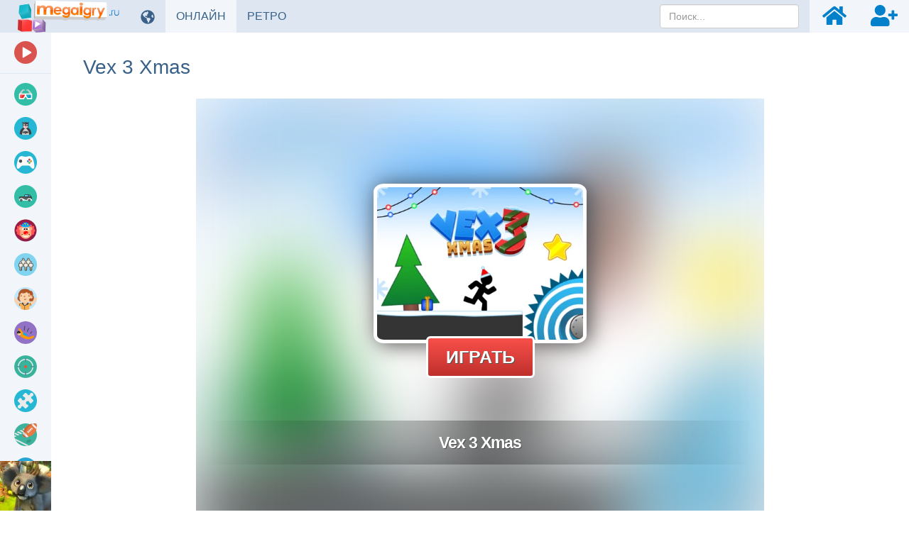

--- FILE ---
content_type: text/html; charset=UTF-8
request_url: https://www.megaigry.ru/online-game/vex-3-xmas/
body_size: 19958
content:
<!DOCTYPE html>
<html lang="ru">
<head>
    <meta charset="utf-8">

    <title>Vex 3 Xmas 🕹️ Онлайн Игра | Megaigry.ru</title>

    <meta name="robots" content="index, follow">

    <meta name="Googlebot" content="index, follow, snippet">

    <meta name="viewport" content="width=device-width, initial-scale=1, maximum-scale=1, user-scalable=0">

    <meta name="theme-color" content="#f2f6fa">

    <meta name="description" content="Векс 3 возвращается! На этот раз прыгайте, бегайте и маневрируйте между леденцами, заснеженными пейзажами и рождественск... Просто играйте онлайн, скачивание и установка не требуются. Или попробуйте другие бесплатные игры с нашего сайта.">

    <meta name="author" content="Megaigry.ru">

    <meta name="csrf-token" content="X0QPUnP7bB5cSPs3BIcqywb5ccRZWnRsxBFgRtLx">

    <meta name="apple-mobile-web-app-title" content="Megaigry.ru">

    <meta property="og:title" content="Vex 3 Xmas 🕹️ Онлайн Игра | Megaigry.ru">

    <meta property="og:description" content="Векс 3 возвращается! На этот раз прыгайте, бегайте и маневрируйте между леденцами, заснеженными пейзажами и рождественск... Просто играйте онлайн, скачивание и установка не требуются. Или попробуйте другие бесплатные игры с нашего сайта.">

    <meta property="og:locale" content="ru_RU">

    <meta property="og:url" content="https://www.megaigry.ru/online-game/vex-3-xmas/">

            <meta property="og:image" content="https://data.gameflare.com/games/10163/1QdLVgQ65HggIb-400-300.png">
    
            <meta property="og:type" content="game">
    
    <meta property="og:site_name" content="Megaigry.ru">

    <meta property="twitter:url" content="https://www.megaigry.ru/online-game/vex-3-xmas/">

    <meta name="twitter:title" content="Vex 3 Xmas 🕹️ Онлайн Игра | Megaigry.ru">

    <meta name="twitter:description" content="Векс 3 возвращается! На этот раз прыгайте, бегайте и маневрируйте между леденцами, заснеженными пейзажами и рождественск... Просто играйте онлайн, скачивание и установка не требуются. Или попробуйте другие бесплатные игры с нашего сайта.">

    <meta property="twitter:card" content="summary_large_image">

            <meta name="twitter:image" content="https://data.gameflare.com/games/10163/1QdLVgQ65HggIb-400-300.png">
    
    <link rel="shortcut icon" href="https://www.megaigry.ru/images/favicon-ru.ico">

    <link rel="apple-touch-icon" href="https://www.megaigry.ru/images/small-icon-ru.png">

    <link rel="icon" size="48x48" href="https://www.megaigry.ru/images/icons-48-ru.png">

    <link rel="icon" size="96x96" href="https://www.megaigry.ru/images/icons-96-ru.png">

    <link rel="icon" size="144x144" href="https://www.megaigry.ru/images/icons-144-ru.png">

    <link rel="icon" size="192x192" href="https://www.megaigry.ru/images/icons-192-ru.png">

    <link rel="icon" size="512x512" href="https://www.megaigry.ru/images/icons-512-ru.png">

    <link rel="preconnect" href="https://www.googleadservices.com">

    <link rel="preconnect" href="https://apis.google.com">

    <link rel="preconnect" href="https://www.googletagmanager.com">

    <link rel="preconnect" href="https://googleads.g.doubleclick.net">

    <link rel="dns-prefetch" href="https://pagead2.googlesyndication.com">

    <link rel="dns-prefetch" href="https://data.gameflare.com">

    <link rel="alternate" type="application/rss+xml" title="Megaigry.ru RSS" href="https://www.megaigry.ru/rss/">

            <link rel="canonical" href="https://www.megaigry.ru/online-game/vex-3-xmas/">
    
    <link rel="manifest" href="https://www.megaigry.ru/manifest-ru.json">

    <script type="application/ld+json">
    {"@context":"http:\/\/schema.org","@type":"Organization","name":"Megaigry.ru","url":"https:\/\/www.megaigry.ru\/","logo":"https:\/\/www.megaigry.ru\/images\/logo-ru.png","sameAs":["https:\/\/www.facebook.com\/gameflare","https:\/\/x.com\/gameflarecom","https:\/\/discord.gg\/hNKFSvR","https:\/\/www.youtube.com\/channel\/UCvRNVXsO-QemXs7Yl7fNzbg"]}
</script>

<script type="application/ld+json">
    {"@context":"http:\/\/schema.org","@type":"WebSite","name":"Megaigry.ru","url":"https:\/\/www.megaigry.ru\/","potentialAction":{"@type":"SearchAction","target":{"@type":"EntryPoint","urlTemplate":"https:\/\/www.megaigry.ru\/search\/{term}\/"},"query-input":{"@type":"PropertyValueSpecification","valueRequired":"http:\/\/schema.org\/True","valueName":"term"}}}
</script>

    
        <meta name="game-js-vars" data-game-info='{"import":"classic-iframe","isBlockScrollEnabled":false,"isOnMobile":false,"hasMobileSupport":true,"rating":{"key":"ru.ip.3.19.73.211.gameVotes","gameId":10163,"url":{"vote":"https:\/\/www.megaigry.ru\/rating\/"}}}'>
                <meta name="displayed" data-key="ru-displayed-game-vex-3-xmas" data-url="https://www.megaigry.ru/displayed/game/vex-3-xmas/" data-id="10163">
    
    <script type="application/ld+json">
    {"@context":"http:\/\/schema.org","@type":"BreadcrumbList","itemListElement":[{"@type":"ListItem","position":1,"item":{"@id":"https:\/\/www.megaigry.ru\/","name":"Megaigry.ru"}},{"@type":"ListItem","position":2,"item":{"@id":"https:\/\/www.megaigry.ru\/pryzhki\/","name":"\u041f\u0440\u044b\u0436\u043a\u0438"}},{"@type":"ListItem","position":3,"image":"https:\/\/data.gameflare.com\/games\/10163\/1QdLVgQ65HggIb-220-165.png","item":{"@id":"https:\/\/www.megaigry.ru\/online-game\/vex-3-xmas\/","name":"Vex 3 Xmas"}}]}
</script>

<script type="application/ld+json">
    {"@context":"http:\/\/schema.org","@type":"WebApplication","applicationCategory":"Game","applicationSubCategory":"\u041f\u0440\u044b\u0436\u043a\u0438","name":"Vex 3 Xmas","description":"\u041e\u043a\u0443\u043d\u0438\u0442\u0435\u0441\u044c \u0432 \u0432\u0435\u0441\u0435\u043b\u044c\u0435 \u0441\u0435\u0437\u043e\u043d\u0430 \u0441 Vex 3 Xmas, \u043f\u043b\u0430\u0442\u0444\u043e\u0440\u043c\u0435\u0440\u043e\u043c, \u0432 \u043a\u043e\u0442\u043e\u0440\u043e\u043c \u0437\u0430\u0445\u0432\u0430\u0442\u044b\u0432\u0430\u044e\u0449\u0438\u0439 \u0438\u0433\u0440\u043e\u0432\u043e\u0439 \u043f\u0440\u043e\u0446\u0435\u0441\u0441 \u0441\u0435\u0440\u0438\u0438 Vex \u0433\u0430\u0440\u043c\u043e\u043d\u0438\u0447\u043d\u043e \u0441\u043e\u0447\u0435\u0442\u0430\u0435\u0442\u0441\u044f \u0441 \u0447\u0430\u0440\u0443\u044e\u0449\u0438\u043c \u043e\u0447\u0430\u0440\u043e\u0432\u0430\u043d\u0438\u0435\u043c \u0437\u0438\u043c\u043d\u0435\u0439 \u0441\u0442\u0440\u0430\u043d\u044b \u0447\u0443\u0434\u0435\u0441. \u041f\u0435\u0440\u0435\u043c\u0435\u0449\u0430\u0439\u0442\u0435\u0441\u044c \u043f\u043e \u043f\u0440\u0430\u0437\u0434\u043d\u0438\u0447\u043d\u044b\u043c \u0443\u0440\u043e\u0432\u043d\u044f\u043c, \u0443\u043a\u0440\u0430\u0448\u0435\u043d\u043d\u044b\u043c \u0440\u043e\u0436\u0434\u0435\u0441\u0442\u0432\u0435\u043d\u0441\u043a\u0438\u043c\u0438 \u0443\u043a\u0440\u0430\u0448\u0435\u043d\u0438\u044f\u043c\u0438, \u043f\u0440\u0435\u043e\u0434\u043e\u043b\u0435\u0432\u0430\u0439\u0442\u0435 \u043a\u043e\u0432\u0430\u0440\u043d\u044b\u0435 \u043f\u0440\u0435\u043f\u044f\u0442\u0441\u0442\u0432\u0438\u044f \u0438 \u0438\u0441\u043f\u044b\u0442\u0430\u0439\u0442\u0435 \u043e\u0441\u0442\u0440\u044b\u0435 \u043e\u0449\u0443\u0449\u0435\u043d\u0438\u044f \u043e\u0442 \u0441\u043e\u0432\u0435\u0440\u0448\u0435\u043d\u0441\u0442\u0432\u0430 \u043f\u043b\u0430\u0442\u0444\u043e\u0440\u043c\u0435\u0440\u0430. \u041d\u0435\u0437\u0430\u0432\u0438\u0441\u0438\u043c\u043e \u043e\u0442 \u0442\u043e\u0433\u043e, \u044f\u0432\u043b\u044f\u0435\u0442\u0435\u0441\u044c \u043b\u0438 \u0432\u044b \u043e\u043f\u044b\u0442\u043d\u044b\u043c \u0432\u0435\u0442\u0435\u0440\u0430\u043d\u043e\u043c Vex \u0438\u043b\u0438 \u043d\u043e\u0432\u0438\u0447\u043a\u043e\u043c, \u0438\u0449\u0443\u0449\u0438\u043c \u0432\u043e\u0441\u0445\u0438\u0442\u0438\u0442\u0435\u043b\u044c\u043d\u044b\u0445 \u0441\u0435\u0437\u043e\u043d\u043d\u044b\u0445 \u043f\u0440\u0438\u043a\u043b\u044e\u0447\u0435\u043d\u0438\u0439, Vex 3 Xmas \u043e\u0431\u0435\u0449\u0430\u0435\u0442 \u043d\u0435\u0437\u0430\u0431\u044b\u0432\u0430\u0435\u043c\u044b\u0435 \u0438\u0433\u0440\u043e\u0432\u044b\u0435 \u0432\u043f\u0435\u0447\u0430\u0442\u043b\u0435\u043d\u0438\u044f, \u043d\u0430\u043f\u043e\u043b\u043d\u0435\u043d\u043d\u044b\u0435 \u043f\u0440\u0430\u0437\u0434\u043d\u0438\u0447\u043d\u044b\u043c \u043d\u0430\u0441\u0442\u0440\u043e\u0435\u043d\u0438\u0435\u043c \u0438 \u0441\u043b\u043e\u0436\u043d\u044b\u043c \u043f\u043b\u0430\u0442\u0444\u043e\u0440\u043c\u0435\u0440\u043e\u043c.<br>\r\n<br>\r\n\u0418\u0442\u0430\u043a, \u0445\u0432\u0430\u0442\u0430\u0439\u0442\u0435 \u0441\u0432\u043e\u0439 \u043a\u043e\u043d\u0442\u0440\u043e\u043b\u043b\u0435\u0440, \u043f\u0440\u043e\u043d\u0438\u043a\u0430\u0439\u0442\u0435\u0441\u044c \u0434\u0443\u0445\u043e\u043c \u0441\u0435\u0437\u043e\u043d\u0430 \u0438 \u0433\u043e\u0442\u043e\u0432\u044c\u0442\u0435\u0441\u044c \u043a \u0437\u0430\u0445\u0432\u0430\u0442\u044b\u0432\u0430\u044e\u0449\u0435\u043c\u0443 \u043f\u0443\u0442\u0435\u0448\u0435\u0441\u0442\u0432\u0438\u044e \u043f\u043e \u0437\u0438\u043c\u043d\u0435\u0439 \u0441\u0442\u0440\u0430\u043d\u0435 \u0447\u0443\u0434\u0435\u0441, \u0432\u044b\u043f\u043e\u043b\u043d\u0435\u043d\u043d\u043e\u0439 \u0432 \u0444\u0438\u0440\u043c\u0435\u043d\u043d\u043e\u043c \u0441\u0442\u0438\u043b\u0435 Vex.","thumbnailUrl":"https:\/\/data.gameflare.com\/games\/10163\/1QdLVgQ65HggIb-220-165.png","operatingSystem":"Windows, Linux, MacOS, Android, iOS","datePublished":"2023-11-22 01:07:39","dateModified":"2023-11-22 01:07:39","producer":{"@context":"http:\/\/schema.org","@type":"Organization","name":"Megaigry.ru","url":"https:\/\/www.megaigry.ru\/","logo":"https:\/\/www.megaigry.ru\/images\/logo-ru.png"},"aggregateRating":{"@type":"AggregateRating","ratingValue":3.95,"bestRating":5,"worstRating":1,"ratingCount":91,"itemreviewed":"Vex 3 Xmas"},"offers":{"@type":"Offer","availability":"https:\/\/schema.org\/InStock","price":0,"priceCurrency":"USD"}}
</script>

    <script type="application/ld+json">
        {"@context":"http:\/\/schema.org","@type":"FAQPage","mainEntity":[{"@type":"Question","name":"\u041a\u0430\u043a \u0438\u0433\u0440\u0430\u0442\u044c Vex 3 Xmas?","acceptedAnswer":{"@type":"Answer","text":"\u041a\u043b\u0430\u0432\u0438\u0448\u0438 \u0441\u043e \u0441\u0442\u0440\u0435\u043b\u043a\u0430\u043c\u0438 - \u0414\u0432\u0438\u0436\u0435\u043d\u0438\u0435"}},{"@type":"Question","name":"\u041a\u0430\u043a\u043e\u0432\u044b \u043e\u0441\u043e\u0431\u0435\u043d\u043d\u043e\u0441\u0442\u0438 Vex 3 Xmas?","acceptedAnswer":{"@type":"Answer","text":"\u041f\u0440\u0430\u0437\u0434\u043d\u0438\u0447\u043d\u0430\u044f \u0437\u0438\u043c\u043d\u044f\u044f \u043e\u0431\u0441\u0442\u0430\u043d\u043e\u0432\u043a\u0430<br>\r\n\u041a\u043b\u0430\u0441\u0441\u0438\u0447\u0435\u0441\u043a\u0438\u0439 \u043f\u043b\u0430\u0442\u0444\u043e\u0440\u043c\u0435\u0440 Vex<br>\r\n\u0417\u0430\u0445\u0432\u0430\u0442\u044b\u0432\u0430\u044e\u0449\u0435\u0435 \u043f\u0440\u0438\u043a\u043b\u044e\u0447\u0435\u043d\u0438\u0435<br>\r\n\u041f\u0440\u0430\u0437\u0434\u043d\u0438\u0447\u043d\u043e\u0435 \u043d\u0430\u0441\u0442\u0440\u043e\u0435\u043d\u0438\u0435 \u0438 \u0438\u0441\u043f\u044b\u0442\u0430\u043d\u0438\u044f"}}]}
    </script>

    
    <link rel="stylesheet" href="https://www.megaigry.ru/css/master.min.css?id=d5ac610f03848c798c3c32f81ddcc140">

    <!--[if lt IE 9]>
        <script src="https://www.megaigry.ru/js/html5shiv.min.js?id=d1759dea5987592f8b58921f016512ad"></script>

        <script src="https://www.megaigry.ru/js/respond.min.js?id=4019c5f3493663439e6dfb064e5d8c36"></script>

        <link rel="stylesheet" href="https://www.megaigry.ru/css/bootstrap-ie8.min.css?id=740c643a9f88c631e52ef2b6baa046d5">
    <![endif]-->

    <!--[if lt IE 8]>
        <link rel="stylesheet" href="https://www.megaigry.ru/css/bootstrap-ie7.min.css?id=dd1dc6f2b83c587388f2e92db18d3be3">
    <![endif]-->

    <style>
        .game-object, #loading {
            width: 800px;
            height: 635px;
        }
        #footer, .main {
            min-width: 830px;
        }
    </style>

    
    <style>
        @media (max-width: 1159px) {
            .game-details, .slider-section {
                margin-left: -15px;
                margin-right: -15px;
            }
            #sidebar-indicator {
                display: block;
            }
        }
    </style>

    <style id="media-class">
        @media (max-width: 1231px) {
            #footer, .main {
                padding-left: 87px !important;
                padding-right: 15px !important;
            }
            .game-details, .slider-section {
                margin-left: -15px;
                margin-right: -15px;
            }
        }

        @media (max-width: 924px) {
            .sidebar, .sidebar-bottom {
                display: none;
            }
            .sidebar-toggle {
                display: inline-block;
            }
            #footer, .main {
                min-width: 830px;
                padding-left: 15px !important;
                padding-right: 15px !important;
            }
        }

        @media (max-width: 1301px) {
            .game-box .game-promo {
                position: static;
                width: 100%;
                max-width: 728px;
                height: 90px;
                margin: 60px auto 0;
            }
            .game-box {
                padding-right: 0;
                min-height: auto;
            }
        }

        @media (min-width: 1582px) and (max-width: 1921px) {
            .game-box .game-promo {
                width: 300px;
                height: 600px;
            }
        }

        @media (min-width: 1922px) {
            .game-box .game-promo {
                width: 400px;
                height: 600px;
            }
        }

        @media (max-width: 767px) {
            #footer, .main {
                padding-left: 15px !important;
                padding-right: 15px !important;
                min-width: 830px;
            }
        }
    </style>

    <script>
        window.addEventListener('DOMContentLoaded', function() {
            $(document).on('click', '.sidebar-toggle', function() {
                $('body').toggleClass('sidebar-show');

                $('.sidebar .sub-items').each(function(index, el) {
                    $(el).removeAttr('style');
                    $('.click-sub-nav, i.pull-right', $(el).closest('li')).removeClass('far fa-angle-up').addClass('far fa-angle-down');
                });

                $('#sidebar').scrollTop(0);
            });
        });
    </script>

        <script src="https://www.google.com/recaptcha/api.js?hl=&render=6Lc3-7IUAAAAABn_5kMD4aTu8kmKx9Zqeijq-Sz5"></script>
</head>
<body class="ru-master-game-show">
    <nav class="navbar navbar-inverse navbar-fixed-top">
    <div class="container-fluid">
        <div class="navbar-header">
            <div class="sidebar-toggle">
                <span class="sr-only">Переключить навигацию</span>
                <span class="icon-bar"></span>
                <span class="icon-bar"></span>
                <span class="icon-bar"></span>
            </div>

            <button type="button" class="navbar-toggle collapsed" data-toggle="collapse" data-target="#navbar" aria-expanded="false" aria-controls="navbar">
                <span class="sr-only">Переключить навигацию</span>
                <span class="icon-bar"></span>
                <span class="icon-bar"></span>
                <span class="icon-bar"></span>
            </button>

            <a class="navbar-brand" href="https://www.megaigry.ru/">
                <img class="logo-ru" src="https://www.megaigry.ru/images/logo-ru.png" alt="Бесплатные онлайн-игры">
            </a>
        </div>

        <div id="navbar" class="navbar-collapse collapse">
            <ul class="nav navbar-nav navbar-left">
                                    <li>
                        <div class="manual-tooltip change-language-box" data-tooltip="tooltip" data-container="body" data-trigger="manual" data-placement="bottom" title="Выбрать язык">
                            <a href="#" data-toggle="dropdown" class="show-tooltip">
                                <i class="fas fa-globe-americas"></i>
                            </a>

                            <ul class="dropdown-menu">
                                                                                                                                                        <li>
                                                <a href="https://www.zahraj.sk/online-hra/vex-3-xmas/">
                                                    <img alt="Vex 3 Xmas v SK" class="align-middle language-icon" src="https://www.megaigry.ru/images/flags/sk.jpg" title="Vex 3 Xmas v SK">

                                                    <span class="align-middle">Vex 3 Xmas v SK</span>
                                                </a>
                                            </li>
                                                                                                                                                                                                                                    <li>
                                                <a href="https://www.zahraj.cz/online-hra/vex-3-xmas/">
                                                    <img alt="Vex 3 Xmas v CZ" class="align-middle language-icon" src="https://www.megaigry.ru/images/flags/cs.jpg" title="Vex 3 Xmas v CZ">

                                                    <span class="align-middle">Vex 3 Xmas v CZ</span>
                                                </a>
                                            </li>
                                                                                                                                                                                                                                    <li>
                                                <a href="https://www.gameflare.com/online-game/vex-3-xmas/">
                                                    <img alt="Vex 3 Xmas in EN" class="align-middle language-icon" src="https://www.megaigry.ru/images/flags/en.jpg" title="Vex 3 Xmas in EN">

                                                    <span class="align-middle">Vex 3 Xmas in EN</span>
                                                </a>
                                            </li>
                                                                                                                                                                                                                                    <li>
                                                <a href="https://www.cooljuegos.com/juego-en-linea/vex-3-xmas/">
                                                    <img alt="Vex 3 Xmas en ES" class="align-middle language-icon" src="https://www.megaigry.ru/images/flags/es.jpg" title="Vex 3 Xmas en ES">

                                                    <span class="align-middle">Vex 3 Xmas en ES</span>
                                                </a>
                                            </li>
                                                                                                                                        </ul>
                        </div>
                    </li>
                
                <li>
                                            <div>
                            <a href="https://www.megaigry.ru/" class="active">
                                ОНЛАЙН <span class="sr-only">ИГРЫ</span>
                            </a>
                        </div>
                                    </li>

                <li>
                    <div>
                        <a href="https://www.megaigry.ru/retro-games/" class="">
                            РЕТРО <span class="sr-only">ИГРЫ</span>
                        </a>
                    </div>
                </li>
            </ul>

            <ul class="nav navbar-nav navbar-right">
                <li class="navbar-nav-search-icon">
                    <a href="#" class="text-center" data-tooltip="tooltip" data-placement="bottom" title="Поиск">
                        <i class="fas fa-search navbar-nav-icon small"></i>
                    </a>
                </li>

                                    <li>
                        <a href="https://www.megaigry.ru/login/" class="text-center" data-tooltip="tooltip" data-placement="bottom" title="Войти">
                            <i class="fas fa-home navbar-nav-icon small"></i>
                        </a>
                    </li>

                    <li>
                        <a href="https://www.megaigry.ru/register/" class="text-center" data-tooltip="tooltip" data-placement="bottom" title="Регистрация">
                            <i class="fas fa-user-plus navbar-nav-icon small"></i>
                        </a>
                    </li>
                            </ul>

            <form action="https://www.megaigry.ru/search/" data-toggle="validator" method="POST" autocomplete="off" class="navbar-form navbar-right navbar-nav-search-form">
                <input type="hidden" name="_token" value="X0QPUnP7bB5cSPs3BIcqywb5ccRZWnRsxBFgRtLx" autocomplete="off">
                <div class="dropdown" data-search-suggestions-parent>
                    <input data-search-suggestions-input data-minlength="3" type="text" name="term" class="form-control" placeholder="Поиск..." required>

                    <ul class="dropdown-menu" data-search-suggestions-container data-url="https://www.megaigry.ru/search/ajax/"><!-- --></ul>
                </div>
            </form>
        </div>
    </div>
</nav>

    <div class="container-fluid">
        <div class="row">
            <div class="sidebar" id="sidebar">
    <ul class="nav nav-sidebar">
        <li class="videos-color">
            <a href="https://www.megaigry.ru/videos/">
                <span class="icon icon-cat-videos"></span>

                <span class="text">Видеоролики игр</span>
            </a>
        </li>

        
        <li role="separator" class="divider"></li>

                                    <li>
                    <a href="https://www.megaigry.ru/3d-igry/">
                        <span class="icon icon-cat-3d"></span>

                        <span class="text">
                            3D

                                                    </span>
                    </a>

                                    </li>
                            <li>
                    <a href="https://www.megaigry.ru/ekshn-igry/">
                        <span class="icon icon-cat-action"></span>

                        <span class="text">
                            Экшн-игры

                                                            <i class="far fa-angle-down click-sub-nav"></i>

                                <i class="far fa-angle-left not-click-sub-nav"></i>
                                                    </span>
                    </a>

                                            <ul class="nav sub-items">
                                                            <li>
                                    <a href="https://www.megaigry.ru/igry-pro-nindzya/">
                                        Игры про ниндзя
                                    </a>
                                </li>
                                                            <li>
                                    <a href="https://www.megaigry.ru/snayperskie-igry/">
                                        Снайперские игры
                                    </a>
                                </li>
                                                            <li>
                                    <a href="https://www.megaigry.ru/boevye-igry/">
                                        Боевые
                                    </a>
                                </li>
                                                            <li>
                                    <a href="https://www.megaigry.ru/tankovye-igry/">
                                        Танковые игры
                                    </a>
                                </li>
                                                            <li>
                                    <a href="https://www.megaigry.ru/igry-pro-soldat/">
                                        Игры про солдат
                                    </a>
                                </li>
                                                            <li>
                                    <a href="https://www.megaigry.ru/zombi-igry/">
                                        Зомби-игры
                                    </a>
                                </li>
                                                            <li>
                                    <a href="https://www.megaigry.ru/igry-strelyalki/">
                                        Игры стрелялки
                                    </a>
                                </li>
                                                    </ul>
                                    </li>
                            <li>
                    <a href="https://www.megaigry.ru/igry-io/">
                        <span class="icon icon-cat-"></span>

                        <span class="text">
                            Игры IO

                                                    </span>
                    </a>

                                    </li>
                            <li>
                    <a href="https://www.megaigry.ru/avtomobilynye-igry/">
                        <span class="icon icon-cat-car"></span>

                        <span class="text">
                            Автомобильные

                                                    </span>
                    </a>

                                    </li>
                            <li>
                    <a href="https://www.megaigry.ru/veselye-igry/">
                        <span class="icon icon-cat-funny"></span>

                        <span class="text">
                            Веселые

                                                    </span>
                    </a>

                                    </li>
                            <li>
                    <a href="https://www.megaigry.ru/mnogopolyzovatelyskie-igry/">
                        <span class="icon icon-cat-multiplayer"></span>

                        <span class="text">
                            Многопол

                                                    </span>
                    </a>

                                    </li>
                            <li>
                    <a href="https://www.megaigry.ru/igry-dlya-devochek/">
                        <span class="icon icon-cat-girls"></span>

                        <span class="text">
                            Игры для девочек

                                                            <i class="far fa-angle-down click-sub-nav"></i>

                                <i class="far fa-angle-left not-click-sub-nav"></i>
                                                    </span>
                    </a>

                                            <ul class="nav sub-items">
                                                            <li>
                                    <a href="https://www.megaigry.ru/igry-pro-barbi/">
                                        Игры про Барби
                                    </a>
                                </li>
                                                            <li>
                                    <a href="https://www.megaigry.ru/igry-na-odevanie/">
                                        Игры на одевание
                                    </a>
                                </li>
                                                            <li>
                                    <a href="https://www.megaigry.ru/kulinarnye-igry/">
                                        Кулинарные игры
                                    </a>
                                </li>
                                                            <li>
                                    <a href="https://www.megaigry.ru/salon-igry/">
                                        Салон Игры
                                    </a>
                                </li>
                                                            <li>
                                    <a href="https://www.megaigry.ru/tantsevalynye-igry/">
                                        Танцевальные игры
                                    </a>
                                </li>
                                                            <li>
                                    <a href="https://www.megaigry.ru/svadebnye-igry/">
                                        Свадебные игры
                                    </a>
                                </li>
                                                            <li>
                                    <a href="https://www.megaigry.ru/igry-pro-printsess/">
                                        Игры про принцесс
                                    </a>
                                </li>
                                                    </ul>
                                    </li>
                            <li>
                    <a href="https://www.megaigry.ru/pryzhki/">
                        <span class="icon icon-cat-jumping"></span>

                        <span class="text">
                            Прыжки

                                                    </span>
                    </a>

                                    </li>
                            <li>
                    <a href="https://www.megaigry.ru/igry-strelyalki/">
                        <span class="icon icon-cat-shooting"></span>

                        <span class="text">
                            Игры стрелялки

                                                    </span>
                    </a>

                                    </li>
                            <li>
                    <a href="https://www.megaigry.ru/logicheskie-igry/">
                        <span class="icon icon-cat-puzzle"></span>

                        <span class="text">
                            Логические

                                                            <i class="far fa-angle-down click-sub-nav"></i>

                                <i class="far fa-angle-left not-click-sub-nav"></i>
                                                    </span>
                    </a>

                                            <ul class="nav sub-items">
                                                            <li>
                                    <a href="https://www.megaigry.ru/pokernye-igry/">
                                        Покерные игры
                                    </a>
                                </li>
                                                            <li>
                                    <a href="https://www.megaigry.ru/igry-madzhong/">
                                        Игры Маджонг
                                    </a>
                                </li>
                                                            <li>
                                    <a href="https://www.megaigry.ru/shahmaty/">
                                        Шахматы
                                    </a>
                                </li>
                                                            <li>
                                    <a href="https://www.megaigry.ru/igry-pro-pasyyans/">
                                        Игры про пасьянс
                                    </a>
                                </li>
                                                            <li>
                                    <a href="https://www.megaigry.ru/podklyuchity-igry/">
                                        Подключить игры
                                    </a>
                                </li>
                                                            <li>
                                    <a href="https://www.megaigry.ru/igry-s-prepyatstviyami/">
                                        Игры с препятствиями
                                    </a>
                                </li>
                                                            <li>
                                    <a href="https://www.megaigry.ru/igry-tetris/">
                                        Игры Тетрис
                                    </a>
                                </li>
                                                    </ul>
                                    </li>
                            <li>
                    <a href="https://www.megaigry.ru/sportivnye-igry/">
                        <span class="icon icon-cat-sport"></span>

                        <span class="text">
                            Спортивные

                                                            <i class="far fa-angle-down click-sub-nav"></i>

                                <i class="far fa-angle-left not-click-sub-nav"></i>
                                                    </span>
                    </a>

                                            <ul class="nav sub-items">
                                                            <li>
                                    <a href="https://www.megaigry.ru/futbolynye-igry/">
                                        Футбольные игры
                                    </a>
                                </li>
                                                            <li>
                                    <a href="https://www.megaigry.ru/hokkeynye-igry/">
                                        Хоккейные игры
                                    </a>
                                </li>
                                                            <li>
                                    <a href="https://www.megaigry.ru/basketbolynye-igry/">
                                        Баскетбольные игры
                                    </a>
                                </li>
                                                            <li>
                                    <a href="https://www.megaigry.ru/tennisnye-igry/">
                                        Теннисные игры
                                    </a>
                                </li>
                                                            <li>
                                    <a href="https://www.megaigry.ru/igry-pro-bilyyard/">
                                        Игры про бильярд
                                    </a>
                                </li>
                                                            <li>
                                    <a href="https://www.megaigry.ru/igry-pro-skeytbording/">
                                        Игры про скейтбординг
                                    </a>
                                </li>
                                                            <li>
                                    <a href="https://www.megaigry.ru/bouling-igry/">
                                        Боулинг игры
                                    </a>
                                </li>
                                                            <li>
                                    <a href="https://www.megaigry.ru/igry-v-golyf/">
                                        Игры в гольф
                                    </a>
                                </li>
                                                    </ul>
                                    </li>
                            <li>
                    <a href="https://www.megaigry.ru/strategicheskie-igry/">
                        <span class="icon icon-cat-strategy"></span>

                        <span class="text">
                            Стратегические

                                                            <i class="far fa-angle-down click-sub-nav"></i>

                                <i class="far fa-angle-left not-click-sub-nav"></i>
                                                    </span>
                    </a>

                                            <ul class="nav sub-items">
                                                            <li>
                                    <a href="https://www.megaigry.ru/servisnye-igry/">
                                        Сервисные игры
                                    </a>
                                </li>
                                                            <li>
                                    <a href="https://www.megaigry.ru/igry-s-bazovoy-zashtitoy/">
                                        Игры с базовой защитой
                                    </a>
                                </li>
                                                            <li>
                                    <a href="https://www.megaigry.ru/igry-na-pole-boya/">
                                        Игры на поле боя
                                    </a>
                                </li>
                                                            <li>
                                    <a href="https://www.megaigry.ru/stroitelystvo-igr/">
                                        Строительство игр
                                    </a>
                                </li>
                                                            <li>
                                    <a href="https://www.megaigry.ru/igry-pro-zahvat/">
                                        Игры про захват
                                    </a>
                                </li>
                                                            <li>
                                    <a href="https://www.megaigry.ru/voennye-igry/">
                                        Военные игры
                                    </a>
                                </li>
                                                            <li>
                                    <a href="https://www.megaigry.ru/igry-s-zashtitoy-bashni/">
                                        Игры с защитой башни
                                    </a>
                                </li>
                                                    </ul>
                                    </li>
                            <li>
                    <a href="https://www.megaigry.ru/mody-sprunki/">
                        <span class="icon icon-cat-sprunki"></span>

                        <span class="text">
                            Моды Sprunki

                                                    </span>
                    </a>

                                    </li>
                        </ul>

    <ul class="nav nav-sidebar menu-links">
        <li>
            <a href="https://www.megaigry.ru/news/">
                <i class="far fa-newspaper fa-fw"></i> <span class="text">Новости</span>
            </a>
        </li>

        <li>
            <a href="https://www.xxlgamer.com" target="_blank" title="Сравнение стоимости ключей для игр">
                <i class="fas fa-shopping-cart fa-fw"></i> <span class="text">XXLGAMER.COM</span>
            </a>
        </li>
    </ul>

    <div class="sidebar-bottom">
                    <a href="https://www.megaigry.ru/online-game/zoo-2-animal-park/" target="_self">
                <img class="img-big" src="https://data.gameflare.com/U3WAbEh5VQxOJo/40/s28OXNqYq0V9yh-s-big.jpg?U3WAbEh5VQxOJo" alt="Zoo 2 Sidebar">

                <img class="img-small" src="https://data.gameflare.com/U3WAbEh5VQxOJo/40/s28OXNqYq0V9yh-s-small.jpg?U3WAbEh5VQxOJo" alt="Zoo 2 Sidebar">
            </a>
            </div>
</div>

<div id="sidebar-indicator"></div>

            <div class="main game-content">
                    <div class="row game-title">
    <h1 class="page-header">
        Vex 3 Xmas
    </h1>
</div>

    
    <div class="game-box">
    <div id="fullscreen-mode" class="game-object center-block">
        <div id="game-container">
            <div id="loading">
                <img src="https://www.megaigry.ru/images/loading.svg" alt="Loading">
            </div>

            <iframe id="iframe-in-game"
                src="https://www.megaigry.ru/embed/vex-3-xmas/"
                marginwidth="0"
                marginheight="0"
                frameborder="0"
                scrolling="no"
                width="800"
                height="635"
                allow="autoplay; fullscreen"
                allowfullscreen
                onload="iframeInGameLoaded(10)"
            ></iframe>
        </div>
    </div>

    
    
    
            <div class="game-promo exclude-default-promo">
            <div class="adsense">
                <ins class="adsbygoogle show"
                    data-ad-client="ca-pub-6997479010326903"
                    data-ad-slot="8280981252"
                    data-ad-format="auto"
                    data-full-width-responsive="true"
                ></ins>
            </div>

            <div class="own-game-promo" oncontextmenu="return false;"></div>

            <script>
                window.addEventListener('DOMContentLoaded', function() {
                    checkPromo([
                        'https://www.megaigry.ru/U3WAbEh5VQxOJo/game/o/800/',
                        'https://www.megaigry.ru/U3WAbEh5VQxOJo/game/c/800/'
                    ], '.own-game-promo');

                    $(document).on('runBackupForDisabledAdsByEU', function() {
                        checkPromo([
                            'https://www.megaigry.ru/U3WAbEh5VQxOJo/game/o/800/',
                            'https://www.megaigry.ru/U3WAbEh5VQxOJo/game/c/800/'
                        ], '.own-game-promo');
                    });
                });
            </script>
        
        
                    </div>
    </div>


    <div class="game-details">
    <div class="row">
        <div class="col-sm-2 game-icon">
            <img src="https://data.gameflare.com/games/10163/1QdLVgQ65HggIb-220-165.png" width="200" height="150" alt="Vex 3 Xmas oнлайн-игра" class="center-block">
        </div>

        <div class="col-sm-8">
            <div class="game-details-title">
                <h2>
                    Vex 3 Xmas

                                    </h2>

                <button id="game-rating" type="button" class="btn btn-success nohover">79%</button>

                <button type="button" class="btn btn-warning game-favourite" data-tooltip="tooltip" title="Сообщить о проблемах с игрой" data-toggle="modal" data-target="#report-game">
                    <i class="fas fa-exclamation-circle"></i>
                </button>

                                    <button type="button" class="btn btn-danger game-favourite" data-tooltip="tooltip" title="Вы должны войти в систему, чтобы добавить игру в свои любимые игры">
                        <i class="far fa-heart"></i>

                        <span class="badge hidden">
                            0
                        </span>
                    </button>
                            </div>

            <div class="game-rating no-select">
                                    <div id="vote-like" class="thumbs like" data-like="true">
                        <i class="fas fa-thumbs-up fa-fw fa-2x"></i>

                        <span class="count">72</span>
                    </div>

                    <div id="vote-dislike" class="thumbs dislike" data-like="false">
                        <i class="fas fa-thumbs-down fa-fw fa-2x"></i>

                        <span class="count">19</span>
                    </div>
                            </div>

            <div class="game-developer">
                <span class="game-published"> •
                    Опубликовано Nov 22nd, 2023 с 240 играл
                </span>

                
                            </div>

                            <div class="game-tags">
                                            <a href="https://www.megaigry.ru/pryzhki/" class="btn btn-xs" role="button">
                            Прыжки
                        </a>
                                            <a href="https://www.megaigry.ru/igry-na-platforme/" class="btn btn-xs" role="button">
                            Игры на платформе
                        </a>
                                            <a href="https://www.megaigry.ru/igry-s-navykami/" class="btn btn-xs" role="button">
                            Игры с навыками
                        </a>
                                            <a href="https://www.megaigry.ru/rozhdestvenskie-igry/" class="btn btn-xs" role="button">
                            Рождественские игры
                        </a>
                                            <a href="https://www.megaigry.ru/igry-html5/" class="btn btn-xs" role="button">
                            Игры HTML5
                        </a>
                                            <a href="https://www.megaigry.ru/igry-s-narisovannym-chelovechkom/" class="btn btn-xs" role="button">
                            Игры с нарисованным человечком
                        </a>
                                    </div>
                    </div>

        <div class="col-sm-2">
            <div class="game-platforms">
                Платформы:

                <br>

                <p class="platform" data-tooltip="tooltip" data-placement="right" title="HTML5">
                                            <i class="fas fa-desktop fa-lg fa-fw"></i>

                        <i class="fas fa-mobile-alt fa-lg fa-fw"></i>
                                    </p>
            </div>

            <div class="game-share">
    Поделиться в:

    <div class="icons">
        <span data-placement="bottom"
            data-tooltip="tooltip"
            title="Поделиться в Facebook.com"
            onclick="window.open('https://www.facebook.com/sharer.php?u=https://www.megaigry.ru/online-game/vex-3-xmas/', '_blank', 'width=655,height=455'); return false"
        ><i class="fab fa-facebook-square"></i></span>

        <span class="twitter-x-parent"
            data-placement="bottom"
            data-tooltip="tooltip"
            title="Поделиться в X.com"
            onclick="window.open('https://x.com/share?text=Vex 3 Xmas&amp;url=https://www.megaigry.ru/online-game/vex-3-xmas/', '_blank', 'width=655,height=455'); return false"
        >
            <i class="twitter-x">
                <svg xmlns="http://www.w3.org/2000/svg" viewBox="0 0 24 24">
                    <g>
                        <polygon points="12.153992,10.729553 8.088684,5.041199 5.92041,5.041199 10.956299,12.087097 11.59021,12.97345 15.900635,19.009583 18.068909,19.009583 12.785217,11.615906"/>

                        <path d="M21.15979,1H2.84021C1.823853,1,1,1.823853,1,2.84021v18.31958C1,22.176147,1.823853,23,2.84021,23h18.31958   C22.176147,23,23,22.176147,23,21.15979V2.84021C23,1.823853,22.176147,1,21.15979,1z M15.235352,20l-4.362549-6.213013   L5.411438,20H4l6.246887-7.104675L4,4h4.764648l4.130127,5.881958L18.06958,4h1.411377l-5.95697,6.775635L20,20H15.235352z"/>
                    </g>
                </svg>
            </i>
        </span>

        <span data-placement="bottom"
            data-tooltip="tooltip"
            title="Поделиться в WhatsApp"
            onclick="window.open('https://api.whatsapp.com/send?text=https://www.megaigry.ru/online-game/vex-3-xmas/', '_blank', 'width=655,height=455'); return false"
        ><i class="fab fa-whatsapp-square"></i></span>

        <span data-placement="bottom"
            data-tooltip="tooltip"
            title="Поделиться в Reddit"
            onclick="window.open('https://reddit.com/submit?url=https://www.megaigry.ru/online-game/vex-3-xmas/&amp;title=Vex 3 Xmas', '_blank', 'width=655,height=455'); return false"
        ><i class="fab fa-reddit-square"></i></span>

        <span data-placement="bottom"
            data-tooltip="tooltip"
            title="Поделиться в VK.com"
            onclick="window.open('https://vk.com/share.php?url=https://www.megaigry.ru/online-game/vex-3-xmas/', '_blank', 'width=655,height=455'); return false"
        ><i class="fab fa-vk"></i></span>
    </div>
</div>
        </div>
    </div>

    <div class="row">
        <div class="col-sm-2 game-embed-code pull-right">
                            <button type="button" class="btn btn-embed btn-block" data-toggle="modal" data-target="#embed-code">
                    Код вставки
                </button>
                    </div>

        <div class="col-sm-10">
            <ul class="nav nav-tabs" role="tablist">
                <li role="presentation" class="active">
                    <a href="#overview" role="tab" data-toggle="tab">
                        <i class="fas fa-home fa-fw"></i> Обзор
                    </a>
                </li>

                
                
                
                                    <li role="presentation">
                        <a href="#games-series" role="tab" data-toggle="tab">
                            <i class="fas fa-sitemap fa-fw"></i> Игры из этой серии
                        </a>
                    </li>
                            </ul>
        </div>
    </div>
</div>


    <div class="row tab-content">
    <div class="tab-pane fade in active" role="tabpanel" id="overview">
    <div class="col-xs-12 col-sm-6 col-lg-5">
        <div class="game-controls">
            <h3>Управление:</h3>

            <ul class="center">
                                    
                                    <li>
                        <span class="kb-wasd text-center">
                            <span class="type kb-generic-key">
                                <span class="key key-e">
                                    <i class="fas fa-caret-up"></i>

                                    <span class="sr-only">вверх</span>
                                </span>
                            </span><br>

                            <span class="type kb-generic-key">
                                <span class="key key-e">
                                    <i class="fas fa-caret-left"></i>

                                    <span class="sr-only">Оставил</span>
                                </span>
                            </span>

                            <span class="type kb-generic-key">
                                <span class="key key-e">
                                    <i class="fas fa-caret-down"></i>

                                    <span class="sr-only">вниз</span>
                                </span>
                            </span>

                            <span class="type kb-generic-key">
                                <span class="key key-e">
                                    <i class="fas fa-caret-right"></i>

                                    <span class="sr-only">Правильно</span>
                                </span>
                            </span>
                        </span>

                        <span class="action">движение</span>
                    </li>
                
                
                
                
                
                
                
                
                
                
                                        </ul>
        </div>

            </div>

    <div class="col-xs-12 col-sm-6 col-lg-7 game-description">
        <div>Окунитесь в веселье сезона с <strong>Vex 3 Xmas</strong>, платформером, в котором захватывающий игровой процесс серии Vex гармонично сочетается с чарующим очарованием зимней страны чудес. Перемещайтесь по праздничным уровням, украшенным рождественскими украшениями, преодолевайте коварные препятствия и испытайте острые ощущения от совершенства платформера. Независимо от того, являетесь ли вы опытным ветераном Vex или новичком, ищущим восхитительных сезонных приключений, <strong>Vex 3 Xmas</strong> обещает незабываемые игровые впечатления, наполненные праздничным настроением и сложным платформером.<br>
<br>
Итак, хватайте свой контроллер, проникайтесь духом сезона и готовьтесь к захватывающему путешествию по зимней стране чудес, выполненной в фирменном стиле Vex.</div>

                    <h3 class="mt-4">Характеристики:</h3>

            <ul class="features">
                                    <li>Праздничная зимняя обстановка</li>
                                    <li>Классический платформер Vex</li>
                                    <li>Захватывающее приключение</li>
                                    <li>Праздничное настроение и испытания</li>
                            </ul>
            </div>
</div>

    
    
    
    <div class="tab-pane fade" role="tabpanel" id="games-series">
    <div class="row games-list games-similar clearfix">
        <div class=" game-cell">
    <div data-toggle="popover-game" title="Vex">
        <a href="https://www.megaigry.ru/online-game/vex/" target="_self">
            <img srcset="https://data.gameflare.com/games/3427/wSBGwrpSkQpyJW-120-90.jpg 120w,
                    https://data.gameflare.com/games/3427/wSBGwrpSkQpyJW-150-113.jpg 150w,
                    https://data.gameflare.com/games/3427/wSBGwrpSkQpyJW-180-135.jpg 180w,
                    https://data.gameflare.com/games/3427/wSBGwrpSkQpyJW-220-165.jpg 220w,
                    https://data.gameflare.com/games/3427/wSBGwrpSkQpyJW-400-300.jpg 400w"
                sizes="(max-width:409px) 120px,
                    (min-width:410px) and (max-width:499px) 150px,
                    (min-width:500px) and (max-width:599px) 180px,
                    (min-width:600px) and (max-width:767px) 220px,
                    (min-width:768px) and (max-width:925px) 120px,
                    (min-width:926px) and (max-width:1109px) 150px,
                    (min-width:1110px) and (max-width:1299px) 180px,
                    (min-width:1300px) and (max-width:1599px) 150px,
                    (min-width:1600px) and (max-width:1869px) 180px,
                    (min-width:1870px) and (max-width:2600px) 220px,
                    400px"
                src="https://data.gameflare.com/games/3427/wSBGwrpSkQpyJW-400-300.jpg"
                alt="Vex oнлайн-игра"
            >

                                                </a>

        <p class="info">
            <span class="label label-success">88%</span>

            <span class="label label-primary">3.0k играл</span>
        </p>

        <p class="title">
            <a href="https://www.megaigry.ru/online-game/vex/" target="_self">
                Vex
            </a>
        </p>

        <p class="content hidden">
            <span class="game-popover-info">
                <span class="label label-success">Опубликовано: Jan 11th, 2013</span>

                <span class="label label-primary">HTML5</span>
            </span>

                            В этой великой игре с прыжками вам придется преодолевать различные препятствия.
                    </p>
    </div>
</div>
<div class=" game-cell">
    <div data-toggle="popover-game" title="Vex 2">
        <a href="https://www.megaigry.ru/online-game/vex-2/" target="_self">
            <img srcset="https://data.gameflare.com/games/4051/DAmiVymuuBIgCn-120-90.jpg 120w,
                    https://data.gameflare.com/games/4051/DAmiVymuuBIgCn-150-113.jpg 150w,
                    https://data.gameflare.com/games/4051/DAmiVymuuBIgCn-180-135.jpg 180w,
                    https://data.gameflare.com/games/4051/DAmiVymuuBIgCn-220-165.jpg 220w,
                    https://data.gameflare.com/games/4051/DAmiVymuuBIgCn-400-300.jpg 400w"
                sizes="(max-width:409px) 120px,
                    (min-width:410px) and (max-width:499px) 150px,
                    (min-width:500px) and (max-width:599px) 180px,
                    (min-width:600px) and (max-width:767px) 220px,
                    (min-width:768px) and (max-width:925px) 120px,
                    (min-width:926px) and (max-width:1109px) 150px,
                    (min-width:1110px) and (max-width:1299px) 180px,
                    (min-width:1300px) and (max-width:1599px) 150px,
                    (min-width:1600px) and (max-width:1869px) 180px,
                    (min-width:1870px) and (max-width:2600px) 220px,
                    400px"
                src="https://data.gameflare.com/games/4051/DAmiVymuuBIgCn-400-300.jpg"
                alt="Vex 2 oнлайн-игра"
            >

                                                </a>

        <p class="info">
            <span class="label label-success">83%</span>

            <span class="label label-primary">8.3k играл</span>
        </p>

        <p class="title">
            <a href="https://www.megaigry.ru/online-game/vex-2/" target="_self">
                Vex 2
            </a>
        </p>

        <p class="content hidden">
            <span class="game-popover-info">
                <span class="label label-success">Опубликовано: Jun 20th, 2013</span>

                <span class="label label-primary">HTML5</span>
            </span>

                            В этой прыгающей игре будет много препятствий, поэтому начните прямо сейчас.
                    </p>
    </div>
</div>
<div class=" game-cell">
    <div data-toggle="popover-game" title="Vex 3">
        <a href="https://www.megaigry.ru/online-game/vex-3/" target="_self">
            <img srcset="https://data.gameflare.com/games/5413/GXa0DCg8xL5eUf-120-90.jpg 120w,
                    https://data.gameflare.com/games/5413/GXa0DCg8xL5eUf-150-113.jpg 150w,
                    https://data.gameflare.com/games/5413/GXa0DCg8xL5eUf-180-135.jpg 180w,
                    https://data.gameflare.com/games/5413/GXa0DCg8xL5eUf-220-165.jpg 220w,
                    https://data.gameflare.com/games/5413/GXa0DCg8xL5eUf-400-300.jpg 400w"
                sizes="(max-width:409px) 120px,
                    (min-width:410px) and (max-width:499px) 150px,
                    (min-width:500px) and (max-width:599px) 180px,
                    (min-width:600px) and (max-width:767px) 220px,
                    (min-width:768px) and (max-width:925px) 120px,
                    (min-width:926px) and (max-width:1109px) 150px,
                    (min-width:1110px) and (max-width:1299px) 180px,
                    (min-width:1300px) and (max-width:1599px) 150px,
                    (min-width:1600px) and (max-width:1869px) 180px,
                    (min-width:1870px) and (max-width:2600px) 220px,
                    400px"
                src="https://data.gameflare.com/games/5413/GXa0DCg8xL5eUf-400-300.jpg"
                alt="Vex 3 oнлайн-игра"
            >

                                                </a>

        <p class="info">
            <span class="label label-success">81%</span>

            <span class="label label-primary">2.6k играл</span>
        </p>

        <p class="title">
            <a href="https://www.megaigry.ru/online-game/vex-3/" target="_self">
                Vex 3
            </a>
        </p>

        <p class="content hidden">
            <span class="game-popover-info">
                <span class="label label-success">Опубликовано: Jul 31st, 2014</span>

                <span class="label label-primary">HTML5</span>
            </span>

                            Vex, где вы должны запускать все уровни как можно быстрее.
                    </p>
    </div>
</div>
<div class=" game-cell">
    <div data-toggle="popover-game" title="Vex 4">
        <a href="https://www.megaigry.ru/online-game/vex-4/" target="_self">
            <img srcset="https://data.gameflare.com/games/8726/qufJhVR31ZuIsU-120-90.jpg 120w,
                    https://data.gameflare.com/games/8726/qufJhVR31ZuIsU-150-113.jpg 150w,
                    https://data.gameflare.com/games/8726/qufJhVR31ZuIsU-180-135.jpg 180w,
                    https://data.gameflare.com/games/8726/qufJhVR31ZuIsU-220-165.jpg 220w,
                    https://data.gameflare.com/games/8726/qufJhVR31ZuIsU-400-300.jpg 400w"
                sizes="(max-width:409px) 120px,
                    (min-width:410px) and (max-width:499px) 150px,
                    (min-width:500px) and (max-width:599px) 180px,
                    (min-width:600px) and (max-width:767px) 220px,
                    (min-width:768px) and (max-width:925px) 120px,
                    (min-width:926px) and (max-width:1109px) 150px,
                    (min-width:1110px) and (max-width:1299px) 180px,
                    (min-width:1300px) and (max-width:1599px) 150px,
                    (min-width:1600px) and (max-width:1869px) 180px,
                    (min-width:1870px) and (max-width:2600px) 220px,
                    400px"
                src="https://data.gameflare.com/games/8726/qufJhVR31ZuIsU-400-300.jpg"
                alt="Vex 4 oнлайн-игра"
            >

                                                </a>

        <p class="info">
            <span class="label label-success">77%</span>

            <span class="label label-primary">3.1k играл</span>
        </p>

        <p class="title">
            <a href="https://www.megaigry.ru/online-game/vex-4/" target="_self">
                Vex 4
            </a>
        </p>

        <p class="content hidden">
            <span class="game-popover-info">
                <span class="label label-success">Опубликовано: Oct 13th, 2018</span>

                <span class="label label-primary">HTML5</span>
            </span>

                            Веселая игра, в которой вы будете плавать, лазать и прыгать с вашим героем.
                    </p>
    </div>
</div>
<div class=" game-cell">
    <div data-toggle="popover-game" title="Vex 5">
        <a href="https://www.megaigry.ru/online-game/vex-5/" target="_self">
            <img srcset="https://data.gameflare.com/games/9480/af8kcSLpT3GNo8-120-90.jpg 120w,
                    https://data.gameflare.com/games/9480/af8kcSLpT3GNo8-150-113.jpg 150w,
                    https://data.gameflare.com/games/9480/af8kcSLpT3GNo8-180-135.jpg 180w,
                    https://data.gameflare.com/games/9480/af8kcSLpT3GNo8-220-165.jpg 220w,
                    https://data.gameflare.com/games/9480/af8kcSLpT3GNo8-400-300.jpg 400w"
                sizes="(max-width:409px) 120px,
                    (min-width:410px) and (max-width:499px) 150px,
                    (min-width:500px) and (max-width:599px) 180px,
                    (min-width:600px) and (max-width:767px) 220px,
                    (min-width:768px) and (max-width:925px) 120px,
                    (min-width:926px) and (max-width:1109px) 150px,
                    (min-width:1110px) and (max-width:1299px) 180px,
                    (min-width:1300px) and (max-width:1599px) 150px,
                    (min-width:1600px) and (max-width:1869px) 180px,
                    (min-width:1870px) and (max-width:2600px) 220px,
                    400px"
                src="https://data.gameflare.com/games/9480/af8kcSLpT3GNo8-400-300.jpg"
                alt="Vex 5 oнлайн-игра"
            >

                                                </a>

        <p class="info">
            <span class="label label-success">77%</span>

            <span class="label label-primary">7.2k играл</span>
        </p>

        <p class="title">
            <a href="https://www.megaigry.ru/online-game/vex-5/" target="_self">
                Vex 5
            </a>
        </p>

        <p class="content hidden">
            <span class="game-popover-info">
                <span class="label label-success">Опубликовано: Jul 4th, 2020</span>

                <span class="label label-primary">HTML5</span>
            </span>

                            Пятая часть серии Vex, в которой вы будете пытаться добраться до финиша в кратчайшие сроки.
                    </p>
    </div>
</div>
<div class=" game-cell">
    <div data-toggle="popover-game" title="Vex 6">
        <a href="https://www.megaigry.ru/online-game/vex-6/" target="_self">
            <img srcset="https://data.gameflare.com/games/9675/So235w52E72D8i-120-90.jpg 120w,
                    https://data.gameflare.com/games/9675/So235w52E72D8i-150-113.jpg 150w,
                    https://data.gameflare.com/games/9675/So235w52E72D8i-180-135.jpg 180w,
                    https://data.gameflare.com/games/9675/So235w52E72D8i-220-165.jpg 220w,
                    https://data.gameflare.com/games/9675/So235w52E72D8i-400-300.jpg 400w"
                sizes="(max-width:409px) 120px,
                    (min-width:410px) and (max-width:499px) 150px,
                    (min-width:500px) and (max-width:599px) 180px,
                    (min-width:600px) and (max-width:767px) 220px,
                    (min-width:768px) and (max-width:925px) 120px,
                    (min-width:926px) and (max-width:1109px) 150px,
                    (min-width:1110px) and (max-width:1299px) 180px,
                    (min-width:1300px) and (max-width:1599px) 150px,
                    (min-width:1600px) and (max-width:1869px) 180px,
                    (min-width:1870px) and (max-width:2600px) 220px,
                    400px"
                src="https://data.gameflare.com/games/9675/So235w52E72D8i-400-300.jpg"
                alt="Vex 6 oнлайн-игра"
            >

                                                </a>

        <p class="info">
            <span class="label label-success">80%</span>

            <span class="label label-primary">1.1k играл</span>
        </p>

        <p class="title">
            <a href="https://www.megaigry.ru/online-game/vex-6/" target="_self">
                Vex 6
            </a>
        </p>

        <p class="content hidden">
            <span class="game-popover-info">
                <span class="label label-success">Опубликовано: Oct 27th, 2021</span>

                <span class="label label-primary">HTML5</span>
            </span>

                            Пройдите через серию сложных препятствий и ловушек.
                    </p>
    </div>
</div>
<div class=" game-cell">
    <div data-toggle="popover-game" title="Vex 7">
        <a href="https://www.megaigry.ru/online-game/vex-7/" target="_self">
            <img srcset="https://data.gameflare.com/games/9882/qm8PAugpvDRBl2-120-90.jpg 120w,
                    https://data.gameflare.com/games/9882/qm8PAugpvDRBl2-150-113.jpg 150w,
                    https://data.gameflare.com/games/9882/qm8PAugpvDRBl2-180-135.jpg 180w,
                    https://data.gameflare.com/games/9882/qm8PAugpvDRBl2-220-165.jpg 220w,
                    https://data.gameflare.com/games/9882/qm8PAugpvDRBl2-400-300.jpg 400w"
                sizes="(max-width:409px) 120px,
                    (min-width:410px) and (max-width:499px) 150px,
                    (min-width:500px) and (max-width:599px) 180px,
                    (min-width:600px) and (max-width:767px) 220px,
                    (min-width:768px) and (max-width:925px) 120px,
                    (min-width:926px) and (max-width:1109px) 150px,
                    (min-width:1110px) and (max-width:1299px) 180px,
                    (min-width:1300px) and (max-width:1599px) 150px,
                    (min-width:1600px) and (max-width:1869px) 180px,
                    (min-width:1870px) and (max-width:2600px) 220px,
                    400px"
                src="https://data.gameflare.com/games/9882/qm8PAugpvDRBl2-400-300.jpg"
                alt="Vex 7 oнлайн-игра"
            >

                                                </a>

        <p class="info">
            <span class="label label-success">83%</span>

            <span class="label label-primary">404 играл</span>
        </p>

        <p class="title">
            <a href="https://www.megaigry.ru/online-game/vex-7/" target="_self">
                Vex 7
            </a>
        </p>

        <p class="content hidden">
            <span class="game-popover-info">
                <span class="label label-success">Опубликовано: Oct 27th, 2022</span>

                <span class="label label-primary">HTML5</span>
            </span>

                            7-й выпуск этой великолепной серии, в которой вам снова предстоит перепрыгивать через препятствия.
                    </p>
    </div>
</div>
<div class=" game-cell">
    <div data-toggle="popover-game" title="Vex 8">
        <a href="https://www.megaigry.ru/online-game/vex-8/" target="_self">
            <img srcset="https://data.gameflare.com/games/10139/bHImGoA4YJr538-120-90.jpg 120w,
                    https://data.gameflare.com/games/10139/bHImGoA4YJr538-150-113.jpg 150w,
                    https://data.gameflare.com/games/10139/bHImGoA4YJr538-180-135.jpg 180w,
                    https://data.gameflare.com/games/10139/bHImGoA4YJr538-220-165.jpg 220w,
                    https://data.gameflare.com/games/10139/bHImGoA4YJr538-400-300.jpg 400w"
                sizes="(max-width:409px) 120px,
                    (min-width:410px) and (max-width:499px) 150px,
                    (min-width:500px) and (max-width:599px) 180px,
                    (min-width:600px) and (max-width:767px) 220px,
                    (min-width:768px) and (max-width:925px) 120px,
                    (min-width:926px) and (max-width:1109px) 150px,
                    (min-width:1110px) and (max-width:1299px) 180px,
                    (min-width:1300px) and (max-width:1599px) 150px,
                    (min-width:1600px) and (max-width:1869px) 180px,
                    (min-width:1870px) and (max-width:2600px) 220px,
                    400px"
                src="https://data.gameflare.com/games/10139/bHImGoA4YJr538-400-300.jpg"
                alt="Vex 8 oнлайн-игра"
            >

                                                </a>

        <p class="info">
            <span class="label label-success">80%</span>

            <span class="label label-primary">339 играл</span>
        </p>

        <p class="title">
            <a href="https://www.megaigry.ru/online-game/vex-8/" target="_self">
                Vex 8
            </a>
        </p>

        <p class="content hidden">
            <span class="game-popover-info">
                <span class="label label-success">Опубликовано: Oct 16th, 2023</span>

                <span class="label label-primary">HTML5</span>
            </span>

                            Vex 8, последняя часть популярной франшизы Vex, уже доступна!
                    </p>
    </div>
</div>
<div class=" game-cell">
    <div data-toggle="popover-game" title="Vex 9">
        <a href="https://www.megaigry.ru/online-game/vex-9/" target="_self">
            <img srcset="https://data.gameflare.com/games/11087/UMTDCqYRBBzxm6-120-90.jpg 120w,
                    https://data.gameflare.com/games/11087/UMTDCqYRBBzxm6-150-113.jpg 150w,
                    https://data.gameflare.com/games/11087/UMTDCqYRBBzxm6-180-135.jpg 180w,
                    https://data.gameflare.com/games/11087/UMTDCqYRBBzxm6-220-165.jpg 220w,
                    https://data.gameflare.com/games/11087/UMTDCqYRBBzxm6-400-300.jpg 400w"
                sizes="(max-width:409px) 120px,
                    (min-width:410px) and (max-width:499px) 150px,
                    (min-width:500px) and (max-width:599px) 180px,
                    (min-width:600px) and (max-width:767px) 220px,
                    (min-width:768px) and (max-width:925px) 120px,
                    (min-width:926px) and (max-width:1109px) 150px,
                    (min-width:1110px) and (max-width:1299px) 180px,
                    (min-width:1300px) and (max-width:1599px) 150px,
                    (min-width:1600px) and (max-width:1869px) 180px,
                    (min-width:1870px) and (max-width:2600px) 220px,
                    400px"
                src="https://data.gameflare.com/games/11087/UMTDCqYRBBzxm6-400-300.jpg"
                alt="Vex 9 oнлайн-игра"
            >

                                                </a>

        <p class="info">
            <span class="label label-success">88%</span>

            <span class="label label-primary">158 играл</span>
        </p>

        <p class="title">
            <a href="https://www.megaigry.ru/online-game/vex-9/" target="_self">
                Vex 9
            </a>
        </p>

        <p class="content hidden">
            <span class="game-popover-info">
                <span class="label label-success">Опубликовано: Oct 11th, 2025</span>

                <span class="label label-primary">HTML5</span>
            </span>

                            Цель — выжить на каждом этапе, собрать монеты и добраться до финиша.
                    </p>
    </div>
</div>
<div class=" game-cell">
    <div data-toggle="popover-game" title="Vex Challenges">
        <a href="https://www.megaigry.ru/online-game/vex-challenges/" target="_self">
            <img srcset="https://data.gameflare.com/games/10044/tS8uzeR9ppSIY8-120-90.jpeg 120w,
                    https://data.gameflare.com/games/10044/tS8uzeR9ppSIY8-150-113.jpeg 150w,
                    https://data.gameflare.com/games/10044/tS8uzeR9ppSIY8-180-135.jpeg 180w,
                    https://data.gameflare.com/games/10044/tS8uzeR9ppSIY8-220-165.jpeg 220w,
                    https://data.gameflare.com/games/10044/tS8uzeR9ppSIY8-400-300.jpeg 400w"
                sizes="(max-width:409px) 120px,
                    (min-width:410px) and (max-width:499px) 150px,
                    (min-width:500px) and (max-width:599px) 180px,
                    (min-width:600px) and (max-width:767px) 220px,
                    (min-width:768px) and (max-width:925px) 120px,
                    (min-width:926px) and (max-width:1109px) 150px,
                    (min-width:1110px) and (max-width:1299px) 180px,
                    (min-width:1300px) and (max-width:1599px) 150px,
                    (min-width:1600px) and (max-width:1869px) 180px,
                    (min-width:1870px) and (max-width:2600px) 220px,
                    400px"
                src="https://data.gameflare.com/games/10044/tS8uzeR9ppSIY8-400-300.jpeg"
                alt="Vex Challenges oнлайн-игра"
            >

                                                </a>

        <p class="info">
            <span class="label label-success">76%</span>

            <span class="label label-primary">176 играл</span>
        </p>

        <p class="title">
            <a href="https://www.megaigry.ru/online-game/vex-challenges/" target="_self">
                Vex Challenges
            </a>
        </p>

        <p class="content hidden">
            <span class="game-popover-info">
                <span class="label label-success">Опубликовано: May 30th, 2023</span>

                <span class="label label-primary">HTML5</span>
            </span>

                            Постарайтесь добраться до финиша за отведенное время, и не забывайте собирать по пути звезды!
                    </p>
    </div>
</div>
<div class=" game-cell">
    <div data-toggle="popover-game" title="Vex Hyper Dash">
        <a href="https://www.megaigry.ru/online-game/vex-hyper-dash/" target="_self">
            <img srcset="https://data.gameflare.com/games/11046/sOzQLjB8cRBxHx-120-90.jpg 120w,
                    https://data.gameflare.com/games/11046/sOzQLjB8cRBxHx-150-113.jpg 150w,
                    https://data.gameflare.com/games/11046/sOzQLjB8cRBxHx-180-135.jpg 180w,
                    https://data.gameflare.com/games/11046/sOzQLjB8cRBxHx-220-165.jpg 220w,
                    https://data.gameflare.com/games/11046/sOzQLjB8cRBxHx-400-300.jpg 400w"
                sizes="(max-width:409px) 120px,
                    (min-width:410px) and (max-width:499px) 150px,
                    (min-width:500px) and (max-width:599px) 180px,
                    (min-width:600px) and (max-width:767px) 220px,
                    (min-width:768px) and (max-width:925px) 120px,
                    (min-width:926px) and (max-width:1109px) 150px,
                    (min-width:1110px) and (max-width:1299px) 180px,
                    (min-width:1300px) and (max-width:1599px) 150px,
                    (min-width:1600px) and (max-width:1869px) 180px,
                    (min-width:1870px) and (max-width:2600px) 220px,
                    400px"
                src="https://data.gameflare.com/games/11046/sOzQLjB8cRBxHx-400-300.jpg"
                alt="Vex Hyper Dash oнлайн-игра"
            >

                                                </a>

        <p class="info">
            <span class="label label-success">77%</span>

            <span class="label label-primary">39 играл</span>
        </p>

        <p class="title">
            <a href="https://www.megaigry.ru/online-game/vex-hyper-dash/" target="_self">
                Vex Hyper Dash
            </a>
        </p>

        <p class="content hidden">
            <span class="game-popover-info">
                <span class="label label-success">Опубликовано: Sep 16th, 2025</span>

                <span class="label label-primary">HTML5</span>
            </span>

                            С каждой попыткой вы будете оттачивать свое чувство времени, осваивать шаблоны и стремиться побить свой личный рекорд.
                    </p>
    </div>
</div>
    </div>
</div>
</div>

    <div class="row slider-section">
    <div class="swiper related-items-slider games-cells">
        <div class="swiper-wrapper">
                                                <div class="swiper-slide">
                        <div class="item game-cell">
    <div data-toggle="popover-game" title="Vex 9">
        <a href="https://www.megaigry.ru/online-game/vex-9/" target="_self">
            <img srcset="https://data.gameflare.com/games/11087/UMTDCqYRBBzxm6-120-90.jpg 120w,
                    https://data.gameflare.com/games/11087/UMTDCqYRBBzxm6-150-113.jpg 150w,
                    https://data.gameflare.com/games/11087/UMTDCqYRBBzxm6-180-135.jpg 180w,
                    https://data.gameflare.com/games/11087/UMTDCqYRBBzxm6-220-165.jpg 220w,
                    https://data.gameflare.com/games/11087/UMTDCqYRBBzxm6-400-300.jpg 400w"
                sizes="(max-width:409px) 120px,
                    (min-width:410px) and (max-width:499px) 150px,
                    (min-width:500px) and (max-width:599px) 180px,
                    (min-width:600px) and (max-width:767px) 220px,
                    (min-width:768px) and (max-width:925px) 120px,
                    (min-width:926px) and (max-width:1109px) 150px,
                    (min-width:1110px) and (max-width:1299px) 180px,
                    (min-width:1300px) and (max-width:1599px) 150px,
                    (min-width:1600px) and (max-width:1869px) 180px,
                    (min-width:1870px) and (max-width:2600px) 220px,
                    400px"
                src="https://data.gameflare.com/games/11087/UMTDCqYRBBzxm6-400-300.jpg"
                alt="Vex 9 oнлайн-игра"
            >

                                                </a>

        <p class="info">
            <span class="label label-success">88%</span>

            <span class="label label-primary">158 играл</span>
        </p>

        <p class="title">
            <a href="https://www.megaigry.ru/online-game/vex-9/" target="_self">
                Vex 9
            </a>
        </p>

        <p class="content hidden">
            <span class="game-popover-info">
                <span class="label label-success">Опубликовано: Oct 11th, 2025</span>

                <span class="label label-primary">HTML5</span>
            </span>

                            Цель — выжить на каждом этапе, собрать монеты и добраться до финиша.
                    </p>
    </div>
</div>
                    </div>
                                    <div class="swiper-slide">
                        <div class="item game-cell">
    <div data-toggle="popover-game" title="Vex Hyper Dash">
        <a href="https://www.megaigry.ru/online-game/vex-hyper-dash/" target="_self">
            <img srcset="https://data.gameflare.com/games/11046/sOzQLjB8cRBxHx-120-90.jpg 120w,
                    https://data.gameflare.com/games/11046/sOzQLjB8cRBxHx-150-113.jpg 150w,
                    https://data.gameflare.com/games/11046/sOzQLjB8cRBxHx-180-135.jpg 180w,
                    https://data.gameflare.com/games/11046/sOzQLjB8cRBxHx-220-165.jpg 220w,
                    https://data.gameflare.com/games/11046/sOzQLjB8cRBxHx-400-300.jpg 400w"
                sizes="(max-width:409px) 120px,
                    (min-width:410px) and (max-width:499px) 150px,
                    (min-width:500px) and (max-width:599px) 180px,
                    (min-width:600px) and (max-width:767px) 220px,
                    (min-width:768px) and (max-width:925px) 120px,
                    (min-width:926px) and (max-width:1109px) 150px,
                    (min-width:1110px) and (max-width:1299px) 180px,
                    (min-width:1300px) and (max-width:1599px) 150px,
                    (min-width:1600px) and (max-width:1869px) 180px,
                    (min-width:1870px) and (max-width:2600px) 220px,
                    400px"
                src="https://data.gameflare.com/games/11046/sOzQLjB8cRBxHx-400-300.jpg"
                alt="Vex Hyper Dash oнлайн-игра"
            >

                                                </a>

        <p class="info">
            <span class="label label-success">77%</span>

            <span class="label label-primary">39 играл</span>
        </p>

        <p class="title">
            <a href="https://www.megaigry.ru/online-game/vex-hyper-dash/" target="_self">
                Vex Hyper Dash
            </a>
        </p>

        <p class="content hidden">
            <span class="game-popover-info">
                <span class="label label-success">Опубликовано: Sep 16th, 2025</span>

                <span class="label label-primary">HTML5</span>
            </span>

                            С каждой попыткой вы будете оттачивать свое чувство времени, осваивать шаблоны и стремиться побить свой личный рекорд.
                    </p>
    </div>
</div>
                    </div>
                                    <div class="swiper-slide">
                        <div class="item game-cell">
    <div data-toggle="popover-game" title="Vex 8">
        <a href="https://www.megaigry.ru/online-game/vex-8/" target="_self">
            <img srcset="https://data.gameflare.com/games/10139/bHImGoA4YJr538-120-90.jpg 120w,
                    https://data.gameflare.com/games/10139/bHImGoA4YJr538-150-113.jpg 150w,
                    https://data.gameflare.com/games/10139/bHImGoA4YJr538-180-135.jpg 180w,
                    https://data.gameflare.com/games/10139/bHImGoA4YJr538-220-165.jpg 220w,
                    https://data.gameflare.com/games/10139/bHImGoA4YJr538-400-300.jpg 400w"
                sizes="(max-width:409px) 120px,
                    (min-width:410px) and (max-width:499px) 150px,
                    (min-width:500px) and (max-width:599px) 180px,
                    (min-width:600px) and (max-width:767px) 220px,
                    (min-width:768px) and (max-width:925px) 120px,
                    (min-width:926px) and (max-width:1109px) 150px,
                    (min-width:1110px) and (max-width:1299px) 180px,
                    (min-width:1300px) and (max-width:1599px) 150px,
                    (min-width:1600px) and (max-width:1869px) 180px,
                    (min-width:1870px) and (max-width:2600px) 220px,
                    400px"
                src="https://data.gameflare.com/games/10139/bHImGoA4YJr538-400-300.jpg"
                alt="Vex 8 oнлайн-игра"
            >

                                                </a>

        <p class="info">
            <span class="label label-success">80%</span>

            <span class="label label-primary">339 играл</span>
        </p>

        <p class="title">
            <a href="https://www.megaigry.ru/online-game/vex-8/" target="_self">
                Vex 8
            </a>
        </p>

        <p class="content hidden">
            <span class="game-popover-info">
                <span class="label label-success">Опубликовано: Oct 16th, 2023</span>

                <span class="label label-primary">HTML5</span>
            </span>

                            Vex 8, последняя часть популярной франшизы Vex, уже доступна!
                    </p>
    </div>
</div>
                    </div>
                                    <div class="swiper-slide">
                        <div class="item game-cell">
    <div data-toggle="popover-game" title="Vex Challenges">
        <a href="https://www.megaigry.ru/online-game/vex-challenges/" target="_self">
            <img srcset="https://data.gameflare.com/games/10044/tS8uzeR9ppSIY8-120-90.jpeg 120w,
                    https://data.gameflare.com/games/10044/tS8uzeR9ppSIY8-150-113.jpeg 150w,
                    https://data.gameflare.com/games/10044/tS8uzeR9ppSIY8-180-135.jpeg 180w,
                    https://data.gameflare.com/games/10044/tS8uzeR9ppSIY8-220-165.jpeg 220w,
                    https://data.gameflare.com/games/10044/tS8uzeR9ppSIY8-400-300.jpeg 400w"
                sizes="(max-width:409px) 120px,
                    (min-width:410px) and (max-width:499px) 150px,
                    (min-width:500px) and (max-width:599px) 180px,
                    (min-width:600px) and (max-width:767px) 220px,
                    (min-width:768px) and (max-width:925px) 120px,
                    (min-width:926px) and (max-width:1109px) 150px,
                    (min-width:1110px) and (max-width:1299px) 180px,
                    (min-width:1300px) and (max-width:1599px) 150px,
                    (min-width:1600px) and (max-width:1869px) 180px,
                    (min-width:1870px) and (max-width:2600px) 220px,
                    400px"
                src="https://data.gameflare.com/games/10044/tS8uzeR9ppSIY8-400-300.jpeg"
                alt="Vex Challenges oнлайн-игра"
            >

                                                </a>

        <p class="info">
            <span class="label label-success">76%</span>

            <span class="label label-primary">176 играл</span>
        </p>

        <p class="title">
            <a href="https://www.megaigry.ru/online-game/vex-challenges/" target="_self">
                Vex Challenges
            </a>
        </p>

        <p class="content hidden">
            <span class="game-popover-info">
                <span class="label label-success">Опубликовано: May 30th, 2023</span>

                <span class="label label-primary">HTML5</span>
            </span>

                            Постарайтесь добраться до финиша за отведенное время, и не забывайте собирать по пути звезды!
                    </p>
    </div>
</div>
                    </div>
                                    <div class="swiper-slide">
                        <div class="item game-cell">
    <div data-toggle="popover-game" title="Vex 7">
        <a href="https://www.megaigry.ru/online-game/vex-7/" target="_self">
            <img srcset="https://data.gameflare.com/games/9882/qm8PAugpvDRBl2-120-90.jpg 120w,
                    https://data.gameflare.com/games/9882/qm8PAugpvDRBl2-150-113.jpg 150w,
                    https://data.gameflare.com/games/9882/qm8PAugpvDRBl2-180-135.jpg 180w,
                    https://data.gameflare.com/games/9882/qm8PAugpvDRBl2-220-165.jpg 220w,
                    https://data.gameflare.com/games/9882/qm8PAugpvDRBl2-400-300.jpg 400w"
                sizes="(max-width:409px) 120px,
                    (min-width:410px) and (max-width:499px) 150px,
                    (min-width:500px) and (max-width:599px) 180px,
                    (min-width:600px) and (max-width:767px) 220px,
                    (min-width:768px) and (max-width:925px) 120px,
                    (min-width:926px) and (max-width:1109px) 150px,
                    (min-width:1110px) and (max-width:1299px) 180px,
                    (min-width:1300px) and (max-width:1599px) 150px,
                    (min-width:1600px) and (max-width:1869px) 180px,
                    (min-width:1870px) and (max-width:2600px) 220px,
                    400px"
                src="https://data.gameflare.com/games/9882/qm8PAugpvDRBl2-400-300.jpg"
                alt="Vex 7 oнлайн-игра"
            >

                                                </a>

        <p class="info">
            <span class="label label-success">83%</span>

            <span class="label label-primary">404 играл</span>
        </p>

        <p class="title">
            <a href="https://www.megaigry.ru/online-game/vex-7/" target="_self">
                Vex 7
            </a>
        </p>

        <p class="content hidden">
            <span class="game-popover-info">
                <span class="label label-success">Опубликовано: Oct 27th, 2022</span>

                <span class="label label-primary">HTML5</span>
            </span>

                            7-й выпуск этой великолепной серии, в которой вам снова предстоит перепрыгивать через препятствия.
                    </p>
    </div>
</div>
                    </div>
                                    <div class="swiper-slide">
                        <div class="item game-cell">
    <div data-toggle="popover-game" title="Vex 6">
        <a href="https://www.megaigry.ru/online-game/vex-6/" target="_self">
            <img srcset="https://data.gameflare.com/games/9675/So235w52E72D8i-120-90.jpg 120w,
                    https://data.gameflare.com/games/9675/So235w52E72D8i-150-113.jpg 150w,
                    https://data.gameflare.com/games/9675/So235w52E72D8i-180-135.jpg 180w,
                    https://data.gameflare.com/games/9675/So235w52E72D8i-220-165.jpg 220w,
                    https://data.gameflare.com/games/9675/So235w52E72D8i-400-300.jpg 400w"
                sizes="(max-width:409px) 120px,
                    (min-width:410px) and (max-width:499px) 150px,
                    (min-width:500px) and (max-width:599px) 180px,
                    (min-width:600px) and (max-width:767px) 220px,
                    (min-width:768px) and (max-width:925px) 120px,
                    (min-width:926px) and (max-width:1109px) 150px,
                    (min-width:1110px) and (max-width:1299px) 180px,
                    (min-width:1300px) and (max-width:1599px) 150px,
                    (min-width:1600px) and (max-width:1869px) 180px,
                    (min-width:1870px) and (max-width:2600px) 220px,
                    400px"
                src="https://data.gameflare.com/games/9675/So235w52E72D8i-400-300.jpg"
                alt="Vex 6 oнлайн-игра"
            >

                                                </a>

        <p class="info">
            <span class="label label-success">80%</span>

            <span class="label label-primary">1.1k играл</span>
        </p>

        <p class="title">
            <a href="https://www.megaigry.ru/online-game/vex-6/" target="_self">
                Vex 6
            </a>
        </p>

        <p class="content hidden">
            <span class="game-popover-info">
                <span class="label label-success">Опубликовано: Oct 27th, 2021</span>

                <span class="label label-primary">HTML5</span>
            </span>

                            Пройдите через серию сложных препятствий и ловушек.
                    </p>
    </div>
</div>
                    </div>
                                    <div class="swiper-slide">
                        <div class="item game-cell">
    <div data-toggle="popover-game" title="HeroBall Christmas Love">
        <a href="https://www.megaigry.ru/online-game/heroball-christmas-love/" target="_self">
            <img srcset="https://data.gameflare.com/games/9577/ByEr8A0o2NMh7X-120-90.jpg 120w,
                    https://data.gameflare.com/games/9577/ByEr8A0o2NMh7X-150-113.jpg 150w,
                    https://data.gameflare.com/games/9577/ByEr8A0o2NMh7X-180-135.jpg 180w,
                    https://data.gameflare.com/games/9577/ByEr8A0o2NMh7X-220-165.jpg 220w,
                    https://data.gameflare.com/games/9577/ByEr8A0o2NMh7X-400-300.jpg 400w"
                sizes="(max-width:409px) 120px,
                    (min-width:410px) and (max-width:499px) 150px,
                    (min-width:500px) and (max-width:599px) 180px,
                    (min-width:600px) and (max-width:767px) 220px,
                    (min-width:768px) and (max-width:925px) 120px,
                    (min-width:926px) and (max-width:1109px) 150px,
                    (min-width:1110px) and (max-width:1299px) 180px,
                    (min-width:1300px) and (max-width:1599px) 150px,
                    (min-width:1600px) and (max-width:1869px) 180px,
                    (min-width:1870px) and (max-width:2600px) 220px,
                    400px"
                src="https://data.gameflare.com/games/9577/ByEr8A0o2NMh7X-400-300.jpg"
                alt="HeroBall Christmas Love oнлайн-игра"
            >

                                                </a>

        <p class="info">
            <span class="label label-success">74%</span>

            <span class="label label-primary">4.4k играл</span>
        </p>

        <p class="title">
            <a href="https://www.megaigry.ru/online-game/heroball-christmas-love/" target="_self">
                HeroBall Christmas Love
            </a>
        </p>

        <p class="content hidden">
            <span class="game-popover-info">
                <span class="label label-success">Опубликовано: Dec 23rd, 2020</span>

                <span class="label label-primary">HTML5</span>
            </span>

                            Управляйте HeroBall, который должен спасти свою девушку.
                    </p>
    </div>
</div>
                    </div>
                                    <div class="swiper-slide">
                        <div class="item game-cell">
    <div data-toggle="popover-game" title="Vex 5">
        <a href="https://www.megaigry.ru/online-game/vex-5/" target="_self">
            <img srcset="https://data.gameflare.com/games/9480/af8kcSLpT3GNo8-120-90.jpg 120w,
                    https://data.gameflare.com/games/9480/af8kcSLpT3GNo8-150-113.jpg 150w,
                    https://data.gameflare.com/games/9480/af8kcSLpT3GNo8-180-135.jpg 180w,
                    https://data.gameflare.com/games/9480/af8kcSLpT3GNo8-220-165.jpg 220w,
                    https://data.gameflare.com/games/9480/af8kcSLpT3GNo8-400-300.jpg 400w"
                sizes="(max-width:409px) 120px,
                    (min-width:410px) and (max-width:499px) 150px,
                    (min-width:500px) and (max-width:599px) 180px,
                    (min-width:600px) and (max-width:767px) 220px,
                    (min-width:768px) and (max-width:925px) 120px,
                    (min-width:926px) and (max-width:1109px) 150px,
                    (min-width:1110px) and (max-width:1299px) 180px,
                    (min-width:1300px) and (max-width:1599px) 150px,
                    (min-width:1600px) and (max-width:1869px) 180px,
                    (min-width:1870px) and (max-width:2600px) 220px,
                    400px"
                src="https://data.gameflare.com/games/9480/af8kcSLpT3GNo8-400-300.jpg"
                alt="Vex 5 oнлайн-игра"
            >

                                                </a>

        <p class="info">
            <span class="label label-success">77%</span>

            <span class="label label-primary">7.2k играл</span>
        </p>

        <p class="title">
            <a href="https://www.megaigry.ru/online-game/vex-5/" target="_self">
                Vex 5
            </a>
        </p>

        <p class="content hidden">
            <span class="game-popover-info">
                <span class="label label-success">Опубликовано: Jul 4th, 2020</span>

                <span class="label label-primary">HTML5</span>
            </span>

                            Пятая часть серии Vex, в которой вы будете пытаться добраться до финиша в кратчайшие сроки.
                    </p>
    </div>
</div>
                    </div>
                                    <div class="swiper-slide">
                        <div class="item game-cell">
    <div data-toggle="popover-game" title="Vexxrush">
        <a href="https://www.megaigry.ru/online-game/vexxrush/" target="_self">
            <img srcset="https://data.gameflare.com/games/9315/tpw9ChEWpo2gXH-120-90.jpg 120w,
                    https://data.gameflare.com/games/9315/tpw9ChEWpo2gXH-150-113.jpg 150w,
                    https://data.gameflare.com/games/9315/tpw9ChEWpo2gXH-180-135.jpg 180w,
                    https://data.gameflare.com/games/9315/tpw9ChEWpo2gXH-220-165.jpg 220w,
                    https://data.gameflare.com/games/9315/tpw9ChEWpo2gXH-400-300.jpg 400w"
                sizes="(max-width:409px) 120px,
                    (min-width:410px) and (max-width:499px) 150px,
                    (min-width:500px) and (max-width:599px) 180px,
                    (min-width:600px) and (max-width:767px) 220px,
                    (min-width:768px) and (max-width:925px) 120px,
                    (min-width:926px) and (max-width:1109px) 150px,
                    (min-width:1110px) and (max-width:1299px) 180px,
                    (min-width:1300px) and (max-width:1599px) 150px,
                    (min-width:1600px) and (max-width:1869px) 180px,
                    (min-width:1870px) and (max-width:2600px) 220px,
                    400px"
                src="https://data.gameflare.com/games/9315/tpw9ChEWpo2gXH-400-300.jpg"
                alt="Vexxrush oнлайн-игра"
            >

                                                </a>

        <p class="info">
            <span class="label label-success">76%</span>

            <span class="label label-primary">3.1k играл</span>
        </p>

        <p class="title">
            <a href="https://www.megaigry.ru/online-game/vexxrush/" target="_self">
                Vexxrush
            </a>
        </p>

        <p class="content hidden">
            <span class="game-popover-info">
                <span class="label label-success">Опубликовано: Jan 16th, 2020</span>

                <span class="label label-primary">HTML5</span>
            </span>

                            Перепрыгивайте множество различных препятствий вместе со своим человечком и доберитесь до конца уровня.
                    </p>
    </div>
</div>
                    </div>
                                    <div class="swiper-slide">
                        <div class="item game-cell">
    <div data-toggle="popover-game" title="Stickman Vector">
        <a href="https://www.megaigry.ru/online-game/stickman-vector/" target="_self">
            <img srcset="https://data.gameflare.com/games/8983/ouxwjHkaPr5YQ9-120-90.jpg 120w,
                    https://data.gameflare.com/games/8983/ouxwjHkaPr5YQ9-150-113.jpg 150w,
                    https://data.gameflare.com/games/8983/ouxwjHkaPr5YQ9-180-135.jpg 180w,
                    https://data.gameflare.com/games/8983/ouxwjHkaPr5YQ9-220-165.jpg 220w,
                    https://data.gameflare.com/games/8983/ouxwjHkaPr5YQ9-400-300.jpg 400w"
                sizes="(max-width:409px) 120px,
                    (min-width:410px) and (max-width:499px) 150px,
                    (min-width:500px) and (max-width:599px) 180px,
                    (min-width:600px) and (max-width:767px) 220px,
                    (min-width:768px) and (max-width:925px) 120px,
                    (min-width:926px) and (max-width:1109px) 150px,
                    (min-width:1110px) and (max-width:1299px) 180px,
                    (min-width:1300px) and (max-width:1599px) 150px,
                    (min-width:1600px) and (max-width:1869px) 180px,
                    (min-width:1870px) and (max-width:2600px) 220px,
                    400px"
                src="https://data.gameflare.com/games/8983/ouxwjHkaPr5YQ9-400-300.jpg"
                alt="Stickman Vector oнлайн-игра"
            >

                                                </a>

        <p class="info">
            <span class="label label-success">75%</span>

            <span class="label label-primary">2.8k играл</span>
        </p>

        <p class="title">
            <a href="https://www.megaigry.ru/online-game/stickman-vector/" target="_self">
                Stickman Vector
            </a>
        </p>

        <p class="content hidden">
            <span class="game-popover-info">
                <span class="label label-success">Опубликовано: Apr 6th, 2019</span>

                <span class="label label-primary">HTML5</span>
            </span>

                            Здесь у нас есть еще одна игра-перемычка, в которой вы будете преодолевать препятствия с помощью человечка.
                    </p>
    </div>
</div>
                    </div>
                                    <div class="swiper-slide">
                        <div class="item game-cell">
    <div data-toggle="popover-game" title="Stickjet Challenge">
        <a href="https://www.megaigry.ru/online-game/stickjet-challenge/" target="_self">
            <img srcset="https://data.gameflare.com/games/8963/cfbiuMS7yXFEkk-120-90.jpg 120w,
                    https://data.gameflare.com/games/8963/cfbiuMS7yXFEkk-150-113.jpg 150w,
                    https://data.gameflare.com/games/8963/cfbiuMS7yXFEkk-180-135.jpg 180w,
                    https://data.gameflare.com/games/8963/cfbiuMS7yXFEkk-220-165.jpg 220w,
                    https://data.gameflare.com/games/8963/cfbiuMS7yXFEkk-400-300.jpg 400w"
                sizes="(max-width:409px) 120px,
                    (min-width:410px) and (max-width:499px) 150px,
                    (min-width:500px) and (max-width:599px) 180px,
                    (min-width:600px) and (max-width:767px) 220px,
                    (min-width:768px) and (max-width:925px) 120px,
                    (min-width:926px) and (max-width:1109px) 150px,
                    (min-width:1110px) and (max-width:1299px) 180px,
                    (min-width:1300px) and (max-width:1599px) 150px,
                    (min-width:1600px) and (max-width:1869px) 180px,
                    (min-width:1870px) and (max-width:2600px) 220px,
                    400px"
                src="https://data.gameflare.com/games/8963/cfbiuMS7yXFEkk-400-300.jpg"
                alt="Stickjet Challenge oнлайн-игра"
            >

                                                </a>

        <p class="info">
            <span class="label label-warning">62%</span>

            <span class="label label-primary">2.6k играл</span>
        </p>

        <p class="title">
            <a href="https://www.megaigry.ru/online-game/stickjet-challenge/" target="_self">
                Stickjet Challenge
            </a>
        </p>

        <p class="content hidden">
            <span class="game-popover-info">
                <span class="label label-success">Опубликовано: Mar 21st, 2019</span>

                <span class="label label-primary">HTML5</span>
            </span>

                            Управляйте крупье с помощью реактивного ранца и преодолевайте все препятствия.
                    </p>
    </div>
</div>
                    </div>
                                    <div class="swiper-slide">
                        <div class="item game-cell">
    <div data-toggle="popover-game" title="Light it up Online">
        <a href="https://www.megaigry.ru/online-game/light-it-up-online/" target="_self">
            <img srcset="https://data.gameflare.com/games/8953/B1PupuBD8hjWKt-120-90.jpg 120w,
                    https://data.gameflare.com/games/8953/B1PupuBD8hjWKt-150-113.jpg 150w,
                    https://data.gameflare.com/games/8953/B1PupuBD8hjWKt-180-135.jpg 180w,
                    https://data.gameflare.com/games/8953/B1PupuBD8hjWKt-220-165.jpg 220w,
                    https://data.gameflare.com/games/8953/B1PupuBD8hjWKt-400-300.jpg 400w"
                sizes="(max-width:409px) 120px,
                    (min-width:410px) and (max-width:499px) 150px,
                    (min-width:500px) and (max-width:599px) 180px,
                    (min-width:600px) and (max-width:767px) 220px,
                    (min-width:768px) and (max-width:925px) 120px,
                    (min-width:926px) and (max-width:1109px) 150px,
                    (min-width:1110px) and (max-width:1299px) 180px,
                    (min-width:1300px) and (max-width:1599px) 150px,
                    (min-width:1600px) and (max-width:1869px) 180px,
                    (min-width:1870px) and (max-width:2600px) 220px,
                    400px"
                src="https://data.gameflare.com/games/8953/B1PupuBD8hjWKt-400-300.jpg"
                alt="Light it up Online oнлайн-игра"
            >

                                                </a>

        <p class="info">
            <span class="label label-warning">64%</span>

            <span class="label label-primary">2.3k играл</span>
        </p>

        <p class="title">
            <a href="https://www.megaigry.ru/online-game/light-it-up-online/" target="_self">
                Light it up Online
            </a>
        </p>

        <p class="content hidden">
            <span class="game-popover-info">
                <span class="label label-success">Опубликовано: Mar 14th, 2019</span>

                <span class="label label-primary">HTML5</span>
            </span>

                            Помогите крупье преодолеть сложные препятствия в этой онлайн-игре.
                    </p>
    </div>
</div>
                    </div>
                                    <div class="swiper-slide">
                        <div class="item game-cell">
    <div data-toggle="popover-game" title="Vex 4">
        <a href="https://www.megaigry.ru/online-game/vex-4/" target="_self">
            <img srcset="https://data.gameflare.com/games/8726/qufJhVR31ZuIsU-120-90.jpg 120w,
                    https://data.gameflare.com/games/8726/qufJhVR31ZuIsU-150-113.jpg 150w,
                    https://data.gameflare.com/games/8726/qufJhVR31ZuIsU-180-135.jpg 180w,
                    https://data.gameflare.com/games/8726/qufJhVR31ZuIsU-220-165.jpg 220w,
                    https://data.gameflare.com/games/8726/qufJhVR31ZuIsU-400-300.jpg 400w"
                sizes="(max-width:409px) 120px,
                    (min-width:410px) and (max-width:499px) 150px,
                    (min-width:500px) and (max-width:599px) 180px,
                    (min-width:600px) and (max-width:767px) 220px,
                    (min-width:768px) and (max-width:925px) 120px,
                    (min-width:926px) and (max-width:1109px) 150px,
                    (min-width:1110px) and (max-width:1299px) 180px,
                    (min-width:1300px) and (max-width:1599px) 150px,
                    (min-width:1600px) and (max-width:1869px) 180px,
                    (min-width:1870px) and (max-width:2600px) 220px,
                    400px"
                src="https://data.gameflare.com/games/8726/qufJhVR31ZuIsU-400-300.jpg"
                alt="Vex 4 oнлайн-игра"
            >

                                                </a>

        <p class="info">
            <span class="label label-success">77%</span>

            <span class="label label-primary">3.1k играл</span>
        </p>

        <p class="title">
            <a href="https://www.megaigry.ru/online-game/vex-4/" target="_self">
                Vex 4
            </a>
        </p>

        <p class="content hidden">
            <span class="game-popover-info">
                <span class="label label-success">Опубликовано: Oct 13th, 2018</span>

                <span class="label label-primary">HTML5</span>
            </span>

                            Веселая игра, в которой вы будете плавать, лазать и прыгать с вашим героем.
                    </p>
    </div>
</div>
                    </div>
                                    <div class="swiper-slide">
                        <div class="item game-cell">
    <div data-toggle="popover-game" title="Vex 3">
        <a href="https://www.megaigry.ru/online-game/vex-3/" target="_self">
            <img srcset="https://data.gameflare.com/games/5413/GXa0DCg8xL5eUf-120-90.jpg 120w,
                    https://data.gameflare.com/games/5413/GXa0DCg8xL5eUf-150-113.jpg 150w,
                    https://data.gameflare.com/games/5413/GXa0DCg8xL5eUf-180-135.jpg 180w,
                    https://data.gameflare.com/games/5413/GXa0DCg8xL5eUf-220-165.jpg 220w,
                    https://data.gameflare.com/games/5413/GXa0DCg8xL5eUf-400-300.jpg 400w"
                sizes="(max-width:409px) 120px,
                    (min-width:410px) and (max-width:499px) 150px,
                    (min-width:500px) and (max-width:599px) 180px,
                    (min-width:600px) and (max-width:767px) 220px,
                    (min-width:768px) and (max-width:925px) 120px,
                    (min-width:926px) and (max-width:1109px) 150px,
                    (min-width:1110px) and (max-width:1299px) 180px,
                    (min-width:1300px) and (max-width:1599px) 150px,
                    (min-width:1600px) and (max-width:1869px) 180px,
                    (min-width:1870px) and (max-width:2600px) 220px,
                    400px"
                src="https://data.gameflare.com/games/5413/GXa0DCg8xL5eUf-400-300.jpg"
                alt="Vex 3 oнлайн-игра"
            >

                                                </a>

        <p class="info">
            <span class="label label-success">81%</span>

            <span class="label label-primary">2.6k играл</span>
        </p>

        <p class="title">
            <a href="https://www.megaigry.ru/online-game/vex-3/" target="_self">
                Vex 3
            </a>
        </p>

        <p class="content hidden">
            <span class="game-popover-info">
                <span class="label label-success">Опубликовано: Jul 31st, 2014</span>

                <span class="label label-primary">HTML5</span>
            </span>

                            Vex, где вы должны запускать все уровни как можно быстрее.
                    </p>
    </div>
</div>
                    </div>
                                    <div class="swiper-slide">
                        <div class="item game-cell">
    <div data-toggle="popover-game" title="Platform Kid">
        <a href="https://www.megaigry.ru/online-game/platform-kid/" target="_self">
            <img srcset="https://data.gameflare.com/games/11216/OsmGZssx2BUrzf-120-90.jpg 120w,
                    https://data.gameflare.com/games/11216/OsmGZssx2BUrzf-150-113.jpg 150w,
                    https://data.gameflare.com/games/11216/OsmGZssx2BUrzf-180-135.jpg 180w,
                    https://data.gameflare.com/games/11216/OsmGZssx2BUrzf-220-165.jpg 220w,
                    https://data.gameflare.com/games/11216/OsmGZssx2BUrzf-400-300.jpg 400w"
                sizes="(max-width:409px) 120px,
                    (min-width:410px) and (max-width:499px) 150px,
                    (min-width:500px) and (max-width:599px) 180px,
                    (min-width:600px) and (max-width:767px) 220px,
                    (min-width:768px) and (max-width:925px) 120px,
                    (min-width:926px) and (max-width:1109px) 150px,
                    (min-width:1110px) and (max-width:1299px) 180px,
                    (min-width:1300px) and (max-width:1599px) 150px,
                    (min-width:1600px) and (max-width:1869px) 180px,
                    (min-width:1870px) and (max-width:2600px) 220px,
                    400px"
                src="https://data.gameflare.com/games/11216/OsmGZssx2BUrzf-400-300.jpg"
                alt="Platform Kid oнлайн-игра"
            >

                                                </a>

        <p class="info">
            <span class="label label-success">73%</span>

            <span class="label label-primary">5 играл</span>
        </p>

        <p class="title">
            <a href="https://www.megaigry.ru/online-game/platform-kid/" target="_self">
                Platform Kid
            </a>
        </p>

        <p class="content hidden">
            <span class="game-popover-info">
                <span class="label label-success">Опубликовано: Jan 22nd, 2026</span>

                <span class="label label-primary">HTML5</span>
            </span>

                            Platform Kid — очаровательный инди-платформер, сочетающий классические аркадные...
                    </p>
    </div>
</div>
                    </div>
                                    <div class="swiper-slide">
                        <div class="item game-cell">
    <div data-toggle="popover-game" title="Jump Dash">
        <a href="https://www.megaigry.ru/online-game/jump-dash/" target="_self">
            <img srcset="https://data.gameflare.com/games/11194/TI7slze7XlXzUx-120-90.jpg 120w,
                    https://data.gameflare.com/games/11194/TI7slze7XlXzUx-150-113.jpg 150w,
                    https://data.gameflare.com/games/11194/TI7slze7XlXzUx-180-135.jpg 180w,
                    https://data.gameflare.com/games/11194/TI7slze7XlXzUx-220-165.jpg 220w,
                    https://data.gameflare.com/games/11194/TI7slze7XlXzUx-400-300.jpg 400w"
                sizes="(max-width:409px) 120px,
                    (min-width:410px) and (max-width:499px) 150px,
                    (min-width:500px) and (max-width:599px) 180px,
                    (min-width:600px) and (max-width:767px) 220px,
                    (min-width:768px) and (max-width:925px) 120px,
                    (min-width:926px) and (max-width:1109px) 150px,
                    (min-width:1110px) and (max-width:1299px) 180px,
                    (min-width:1300px) and (max-width:1599px) 150px,
                    (min-width:1600px) and (max-width:1869px) 180px,
                    (min-width:1870px) and (max-width:2600px) 220px,
                    400px"
                src="https://data.gameflare.com/games/11194/TI7slze7XlXzUx-400-300.jpg"
                alt="Jump Dash oнлайн-игра"
            >

                                                </a>

        <p class="info">
            <span class="label label-success">78%</span>

            <span class="label label-primary">37 играл</span>
        </p>

        <p class="title">
            <a href="https://www.megaigry.ru/online-game/jump-dash/" target="_self">
                Jump Dash
            </a>
        </p>

        <p class="content hidden">
            <span class="game-popover-info">
                <span class="label label-success">Опубликовано: Jan 7th, 2026</span>

                <span class="label label-primary">HTML5</span>
            </span>

                            Окунитесь в динамичный мир Jump Dash, где каждое движение должно быть идеально рассчитано по времени.
                    </p>
    </div>
</div>
                    </div>
                                    <div class="swiper-slide">
                        <div class="item game-cell">
    <div data-toggle="popover-game" title="Geometry Ball: Challenge">
        <a href="https://www.megaigry.ru/online-game/geometry-ball-challenge/" target="_self">
            <img srcset="https://data.gameflare.com/games/11147/cdVBcw2arCWgLN-120-90.jpg 120w,
                    https://data.gameflare.com/games/11147/cdVBcw2arCWgLN-150-113.jpg 150w,
                    https://data.gameflare.com/games/11147/cdVBcw2arCWgLN-180-135.jpg 180w,
                    https://data.gameflare.com/games/11147/cdVBcw2arCWgLN-220-165.jpg 220w,
                    https://data.gameflare.com/games/11147/cdVBcw2arCWgLN-400-300.jpg 400w"
                sizes="(max-width:409px) 120px,
                    (min-width:410px) and (max-width:499px) 150px,
                    (min-width:500px) and (max-width:599px) 180px,
                    (min-width:600px) and (max-width:767px) 220px,
                    (min-width:768px) and (max-width:925px) 120px,
                    (min-width:926px) and (max-width:1109px) 150px,
                    (min-width:1110px) and (max-width:1299px) 180px,
                    (min-width:1300px) and (max-width:1599px) 150px,
                    (min-width:1600px) and (max-width:1869px) 180px,
                    (min-width:1870px) and (max-width:2600px) 220px,
                    400px"
                src="https://data.gameflare.com/games/11147/cdVBcw2arCWgLN-400-300.jpg"
                alt="Geometry Ball: Challenge oнлайн-игра"
            >

                                                </a>

        <p class="info">
            <span class="label label-success">86%</span>

            <span class="label label-primary">80 играл</span>
        </p>

        <p class="title">
            <a href="https://www.megaigry.ru/online-game/geometry-ball-challenge/" target="_self">
                Geometry Ball: Challenge
            </a>
        </p>

        <p class="content hidden">
            <span class="game-popover-info">
                <span class="label label-success">Опубликовано: Nov 26th, 2025</span>

                <span class="label label-primary">HTML5</span>
            </span>

                            Каждое нажатие меняет гравитацию, позволяя мячу прыгать между поверхностями, пока вы идеально рассчитываете каждое движение.
                    </p>
    </div>
</div>
                    </div>
                                    <div class="swiper-slide">
                        <div class="item game-cell">
    <div data-toggle="popover-game" title="Geometry Vibes X-Arrow">
        <a href="https://www.megaigry.ru/online-game/geometry-vibes-x-arrow/" target="_self">
            <img srcset="https://data.gameflare.com/games/11143/0WF9yoGgxS1Eca-120-90.jpg 120w,
                    https://data.gameflare.com/games/11143/0WF9yoGgxS1Eca-150-113.jpg 150w,
                    https://data.gameflare.com/games/11143/0WF9yoGgxS1Eca-180-135.jpg 180w,
                    https://data.gameflare.com/games/11143/0WF9yoGgxS1Eca-220-165.jpg 220w,
                    https://data.gameflare.com/games/11143/0WF9yoGgxS1Eca-400-300.jpg 400w"
                sizes="(max-width:409px) 120px,
                    (min-width:410px) and (max-width:499px) 150px,
                    (min-width:500px) and (max-width:599px) 180px,
                    (min-width:600px) and (max-width:767px) 220px,
                    (min-width:768px) and (max-width:925px) 120px,
                    (min-width:926px) and (max-width:1109px) 150px,
                    (min-width:1110px) and (max-width:1299px) 180px,
                    (min-width:1300px) and (max-width:1599px) 150px,
                    (min-width:1600px) and (max-width:1869px) 180px,
                    (min-width:1870px) and (max-width:2600px) 220px,
                    400px"
                src="https://data.gameflare.com/games/11143/0WF9yoGgxS1Eca-400-300.jpg"
                alt="Geometry Vibes X-Arrow oнлайн-игра"
            >

                                                </a>

        <p class="info">
            <span class="label label-success">83%</span>

            <span class="label label-primary">91 играл</span>
        </p>

        <p class="title">
            <a href="https://www.megaigry.ru/online-game/geometry-vibes-x-arrow/" target="_self">
                Geometry Vibes X-Arrow
            </a>
        </p>

        <p class="content hidden">
            <span class="game-popover-info">
                <span class="label label-success">Опубликовано: Nov 21st, 2025</span>

                <span class="label label-primary">HTML5</span>
            </span>

                            Расширьте свои границы, доверьтесь своему времени и окунитесь в мир геометрической интенсивности!
                    </p>
    </div>
</div>
                    </div>
                                    <div class="swiper-slide">
                        <div class="item game-cell">
    <div data-toggle="popover-game" title="Wave Road 3D">
        <a href="https://www.megaigry.ru/online-game/wave-road-3d/" target="_self">
            <img srcset="https://data.gameflare.com/games/11080/fKQEdbrbLHjrOB-120-90.jpg 120w,
                    https://data.gameflare.com/games/11080/fKQEdbrbLHjrOB-150-113.jpg 150w,
                    https://data.gameflare.com/games/11080/fKQEdbrbLHjrOB-180-135.jpg 180w,
                    https://data.gameflare.com/games/11080/fKQEdbrbLHjrOB-220-165.jpg 220w,
                    https://data.gameflare.com/games/11080/fKQEdbrbLHjrOB-400-300.jpg 400w"
                sizes="(max-width:409px) 120px,
                    (min-width:410px) and (max-width:499px) 150px,
                    (min-width:500px) and (max-width:599px) 180px,
                    (min-width:600px) and (max-width:767px) 220px,
                    (min-width:768px) and (max-width:925px) 120px,
                    (min-width:926px) and (max-width:1109px) 150px,
                    (min-width:1110px) and (max-width:1299px) 180px,
                    (min-width:1300px) and (max-width:1599px) 150px,
                    (min-width:1600px) and (max-width:1869px) 180px,
                    (min-width:1870px) and (max-width:2600px) 220px,
                    400px"
                src="https://data.gameflare.com/games/11080/fKQEdbrbLHjrOB-400-300.jpg"
                alt="Wave Road 3D oнлайн-игра"
            >

                                                </a>

        <p class="info">
            <span class="label label-success">84%</span>

            <span class="label label-primary">55 играл</span>
        </p>

        <p class="title">
            <a href="https://www.megaigry.ru/online-game/wave-road-3d/" target="_self">
                Wave Road 3D
            </a>
        </p>

        <p class="content hidden">
            <span class="game-popover-info">
                <span class="label label-success">Опубликовано: Oct 6th, 2025</span>

                <span class="label label-primary">HTML5</span>
            </span>

                            Wave Road 3D — это настоящее испытание для концентрации, реакции и стиля. Готовы оседлать волну?
                    </p>
    </div>
</div>
                    </div>
                                    <div class="swiper-slide">
                        <div class="item game-cell">
    <div data-toggle="popover-game" title="Dashmetry">
        <a href="https://www.megaigry.ru/online-game/dashmetry/" target="_self">
            <img srcset="https://data.gameflare.com/games/11035/w5971WXKGQUewj-120-90.jpg 120w,
                    https://data.gameflare.com/games/11035/w5971WXKGQUewj-150-113.jpg 150w,
                    https://data.gameflare.com/games/11035/w5971WXKGQUewj-180-135.jpg 180w,
                    https://data.gameflare.com/games/11035/w5971WXKGQUewj-220-165.jpg 220w,
                    https://data.gameflare.com/games/11035/w5971WXKGQUewj-400-300.jpg 400w"
                sizes="(max-width:409px) 120px,
                    (min-width:410px) and (max-width:499px) 150px,
                    (min-width:500px) and (max-width:599px) 180px,
                    (min-width:600px) and (max-width:767px) 220px,
                    (min-width:768px) and (max-width:925px) 120px,
                    (min-width:926px) and (max-width:1109px) 150px,
                    (min-width:1110px) and (max-width:1299px) 180px,
                    (min-width:1300px) and (max-width:1599px) 150px,
                    (min-width:1600px) and (max-width:1869px) 180px,
                    (min-width:1870px) and (max-width:2600px) 220px,
                    400px"
                src="https://data.gameflare.com/games/11035/w5971WXKGQUewj-400-300.jpg"
                alt="Dashmetry oнлайн-игра"
            >

                                                </a>

        <p class="info">
            <span class="label label-success">89%</span>

            <span class="label label-primary">309 играл</span>
        </p>

        <p class="title">
            <a href="https://www.megaigry.ru/online-game/dashmetry/" target="_self">
                Dashmetry
            </a>
        </p>

        <p class="content hidden">
            <span class="game-popover-info">
                <span class="label label-success">Опубликовано: Sep 10th, 2025</span>

                <span class="label label-primary">HTML5</span>
            </span>

                            Каждый уровень отличается новыми узорами и визуальными эффектами, что делает игровой процесс динамичным и сложным.
                    </p>
    </div>
</div>
                    </div>
                                    </div>
    </div>
</div>

    <div class="row">
        <div class="col-sm-8">
            <h3 id="comments-header">Комментарии</h3>

<button type="button" data-href="https://www.megaigry.ru/online-game/vex-3-xmas/" class="btn btn-primary pull-right btn-sm" data-pagination-refresh>
    <i class="fas fa-sync fa-fw"></i>
</button>

<div class="comments">
                        <div class="row comment-box comment-form ">
    <div class="col-xs-2 comment-avatar">
                    <img src="https://www.megaigry.ru/images/no-avatar-100-100.jpg" alt="У пользователя нет аватара" width="100" height="100">
            </div>

    <div class="col-xs-10">
        <div class="comment-content clearfix">
            <div id="reply-info" class="hidden">
                <span class="reply-text"></span>

                <a class="reply-remove" href="#">[Удалить]</a>
            </div>

            <form class="recaptcha" data-toggle="validator" method="POST" action="https://www.megaigry.ru/common/game/10163/comments/" data-action="https://www.megaigry.ru/common/game/10163/comments/">
                <input type="hidden" name="_token" value="X0QPUnP7bB5cSPs3BIcqywb5ccRZWnRsxBFgRtLx" autocomplete="off">
                                    <div class="form-group">
                        <input type="text" name="unregistered_name" class="form-control" data-minlength="3" placeholder="Имя пользователя" data-required-error="Поле Имя пользователя обязательно для заполнения." data-minlength-error=" " required data-minlength="3" maxlength="20">

                        <span class="help-block">Минимальное количество символов: 3</span>

                        <div class="help-block with-errors"></div>
                    </div>
                
                                                    
                <div class="form-group with-emoji with-gif-picker">
                    <textarea class="form-control js-auto-size" id="comment-body" name="body" placeholder="Добавьте комментарий" rows="3" data-error="Поле комментарий обязательно для заполнения." required></textarea>

                                            <div data-gif-picker="#comment-body"
                            data-gif-picker-limited
                            data-enabled="false"
                            data-validate="true"
                            data-placeholder="Поиск картинок в теноре"
                            data-tooltip="tooltip"
                            title="Вы должны войти в систему, чтобы добавить GIF к вашему комментарию"
                        ><i class="fal fa-photo-video"></i></div>
                    
                    <div data-emoji="#comment-body" data-validate="true">&#x1f604;</div>

                    <div class="help-block with-errors"></div>
                </div>

                                    <input type="hidden" name="g-recaptcha-response" id="comment-captcha" data-sitekey="6Lc3-7IUAAAAABn_5kMD4aTu8kmKx9Zqeijq-Sz5">
                
                <input name="parent_id" type="hidden" value="">

                <button type="submit" class="btn btn-primary pull-right margin-l-10">Отправить</button>

                                    <p class="help-block">Пожалуйста, добавляйте комментарии только на русском языке, в противном случае они могут быть удалены.</p>
                            </form>
        </div>
    </div>
</div>

            
    
    <div id="comments" data-pagination-target>
        <div id="pagination-comments" data-pagination-source="pagination-comments">
                            <div class="text-center empty-message">
                    К этой игре нет комментариев. Напишите первый!
                </div>
                    </div>
    </div>

    </div>



            <div class="row games-horizontal-promo">
                <div class="games-horizontal-promo-box exclude-default-promo">
                    <div class="adsense">
        <ins class="adsbygoogle show"
            data-ad-client="ca-pub-6997479010326903"
            data-ad-slot="9419590453"
            data-ad-format="horizontal"
            data-full-width-responsive="true"
        ></ins>
    </div>

    <div class="own-basic-horizontal-promo" oncontextmenu="return false;"></div>

    <script>
        window.addEventListener('DOMContentLoaded', function() {
            checkPromo([
                'https://www.megaigry.ru/U3WAbEh5VQxOJo/basic-horizontal/o/',
                'https://www.megaigry.ru/U3WAbEh5VQxOJo/basic-horizontal/c/'
            ], '.own-basic-horizontal-promo');

            $(document).on('runBackupForDisabledAdsByEU', function() {
                checkPromo([
                    'https://www.megaigry.ru/U3WAbEh5VQxOJo/basic-horizontal/o/',
                    'https://www.megaigry.ru/U3WAbEh5VQxOJo/basic-horizontal/c/'
                ], '.own-basic-horizontal-promo');
            });
        });
    </script>
                </div>
            </div>
        </div>

        <div class="col-sm-4 game-sidebar">
            <h3>
    <a href="https://www.megaigry.ru/new-games/">
        Новые игры
    </a>
</h3>

<div class="games-cells clearfix">
                        <div class="col-xs-6 col-ml-4 blue-box game-cell">
    <div data-toggle="popover-game" title="Pokémon Overlord">
        <a href="https://www.megaigry.ru/online-game/pokemon-overlord/" target="_self">
            <img srcset="https://data.gameflare.com/games/11224/qvKLiTeuCgnMHP-120-90.jpg 120w,
                    https://data.gameflare.com/games/11224/qvKLiTeuCgnMHP-150-113.jpg 150w,
                    https://data.gameflare.com/games/11224/qvKLiTeuCgnMHP-180-135.jpg 180w,
                    https://data.gameflare.com/games/11224/qvKLiTeuCgnMHP-220-165.jpg 220w,
                    https://data.gameflare.com/games/11224/qvKLiTeuCgnMHP-400-300.jpg 400w"
                sizes="(max-width:409px) 120px,
                    (min-width:410px) and (max-width:499px) 150px,
                    (min-width:500px) and (max-width:599px) 180px,
                    (min-width:600px) and (max-width:767px) 220px,
                    (min-width:768px) and (max-width:925px) 120px,
                    (min-width:926px) and (max-width:1109px) 150px,
                    (min-width:1110px) and (max-width:1299px) 180px,
                    (min-width:1300px) and (max-width:1599px) 150px,
                    (min-width:1600px) and (max-width:1869px) 180px,
                    (min-width:1870px) and (max-width:2600px) 220px,
                    400px"
                src="https://data.gameflare.com/games/11224/qvKLiTeuCgnMHP-400-300.jpg"
                alt="Pokémon Overlord oнлайн-игра"
            >

                                                </a>

        <p class="info">
            <span class="label label-success">100%</span>

            <span class="label label-primary">0 играл</span>
        </p>

        <p class="title">
            <a href="https://www.megaigry.ru/online-game/pokemon-overlord/" target="_self">
                Pokémon Overlord
            </a>
        </p>

        <p class="content hidden">
            <span class="game-popover-info">
                <span class="label label-success">Опубликовано: Jan 27th, 2026</span>

                <span class="label label-primary">HTML5</span>
            </span>

                            Pokémon Overlord — это смелое, созданное фанатами переосмысление вселенной Pokém...
                    </p>
    </div>
</div>
                    <div class="col-xs-6 col-ml-4 blue-box game-cell">
    <div data-toggle="popover-game" title="Rovercraft: Race Your Space Car">
        <a href="https://www.megaigry.ru/online-game/rovercraft-race-your-space-car/" target="_self">
            <img srcset="https://data.gameflare.com/games/11223/R74WbuUjWsWEJt-120-90.jpg 120w,
                    https://data.gameflare.com/games/11223/R74WbuUjWsWEJt-150-113.jpg 150w,
                    https://data.gameflare.com/games/11223/R74WbuUjWsWEJt-180-135.jpg 180w,
                    https://data.gameflare.com/games/11223/R74WbuUjWsWEJt-220-165.jpg 220w,
                    https://data.gameflare.com/games/11223/R74WbuUjWsWEJt-400-300.jpg 400w"
                sizes="(max-width:409px) 120px,
                    (min-width:410px) and (max-width:499px) 150px,
                    (min-width:500px) and (max-width:599px) 180px,
                    (min-width:600px) and (max-width:767px) 220px,
                    (min-width:768px) and (max-width:925px) 120px,
                    (min-width:926px) and (max-width:1109px) 150px,
                    (min-width:1110px) and (max-width:1299px) 180px,
                    (min-width:1300px) and (max-width:1599px) 150px,
                    (min-width:1600px) and (max-width:1869px) 180px,
                    (min-width:1870px) and (max-width:2600px) 220px,
                    400px"
                src="https://data.gameflare.com/games/11223/R74WbuUjWsWEJt-400-300.jpg"
                alt="Rovercraft: Race Your Space Car oнлайн-игра"
            >

                                                </a>

        <p class="info">
            <span class="label label-success">100%</span>

            <span class="label label-primary">0 играл</span>
        </p>

        <p class="title">
            <a href="https://www.megaigry.ru/online-game/rovercraft-race-your-space-car/" target="_self">
                Rovercraft: Race Your Space Car
            </a>
        </p>

        <p class="content hidden">
            <span class="game-popover-info">
                <span class="label label-success">Опубликовано: Jan 27th, 2026</span>

                <span class="label label-primary">HTML5</span>
            </span>

                            Возьмите под контроль отважного астронавта и управляйте своим настраиваемым вездеходом по пересеченной местности планеты, полной ловушек.
                    </p>
    </div>
</div>
                    <div class="col-xs-6 col-ml-4 blue-box game-cell">
    <div data-toggle="popover-game" title="Half-Life: Deathmatch">
        <a href="https://www.megaigry.ru/online-game/half-life-deathmatch/" target="_self">
            <img srcset="https://data.gameflare.com/games/11222/k1lJQCwxy6xJvY-120-90.jpg 120w,
                    https://data.gameflare.com/games/11222/k1lJQCwxy6xJvY-150-113.jpg 150w,
                    https://data.gameflare.com/games/11222/k1lJQCwxy6xJvY-180-135.jpg 180w,
                    https://data.gameflare.com/games/11222/k1lJQCwxy6xJvY-220-165.jpg 220w,
                    https://data.gameflare.com/games/11222/k1lJQCwxy6xJvY-400-300.jpg 400w"
                sizes="(max-width:409px) 120px,
                    (min-width:410px) and (max-width:499px) 150px,
                    (min-width:500px) and (max-width:599px) 180px,
                    (min-width:600px) and (max-width:767px) 220px,
                    (min-width:768px) and (max-width:925px) 120px,
                    (min-width:926px) and (max-width:1109px) 150px,
                    (min-width:1110px) and (max-width:1299px) 180px,
                    (min-width:1300px) and (max-width:1599px) 150px,
                    (min-width:1600px) and (max-width:1869px) 180px,
                    (min-width:1870px) and (max-width:2600px) 220px,
                    400px"
                src="https://data.gameflare.com/games/11222/k1lJQCwxy6xJvY-400-300.jpg"
                alt="Half-Life: Deathmatch oнлайн-игра"
            >

                                                </a>

        <p class="info">
            <span class="label label-success">100%</span>

            <span class="label label-primary">0 играл</span>
        </p>

        <p class="title">
            <a href="https://www.megaigry.ru/online-game/half-life-deathmatch/" target="_self">
                Half-Life: Deathmatch
            </a>
        </p>

        <p class="content hidden">
            <span class="game-popover-info">
                <span class="label label-success">Опубликовано: Jan 27th, 2026</span>

                <span class="label label-primary">HTML5</span>
            </span>

                            Выходите на арену и докажите свое превосходство в одном из самых культовых многопользовательских шутеров всех времен.
                    </p>
    </div>
</div>
                    <div class="col-xs-6 col-ml-4 blue-box game-cell">
    <div data-toggle="popover-game" title="No Pain No Gain - Ragdoll Sandbox">
        <a href="https://www.megaigry.ru/online-game/no-pain-no-gain-ragdoll-sandbox/" target="_self">
            <img srcset="https://data.gameflare.com/games/11221/5IRyJ0DzELJZyI-120-90.jpg 120w,
                    https://data.gameflare.com/games/11221/5IRyJ0DzELJZyI-150-113.jpg 150w,
                    https://data.gameflare.com/games/11221/5IRyJ0DzELJZyI-180-135.jpg 180w,
                    https://data.gameflare.com/games/11221/5IRyJ0DzELJZyI-220-165.jpg 220w,
                    https://data.gameflare.com/games/11221/5IRyJ0DzELJZyI-400-300.jpg 400w"
                sizes="(max-width:409px) 120px,
                    (min-width:410px) and (max-width:499px) 150px,
                    (min-width:500px) and (max-width:599px) 180px,
                    (min-width:600px) and (max-width:767px) 220px,
                    (min-width:768px) and (max-width:925px) 120px,
                    (min-width:926px) and (max-width:1109px) 150px,
                    (min-width:1110px) and (max-width:1299px) 180px,
                    (min-width:1300px) and (max-width:1599px) 150px,
                    (min-width:1600px) and (max-width:1869px) 180px,
                    (min-width:1870px) and (max-width:2600px) 220px,
                    400px"
                src="https://data.gameflare.com/games/11221/5IRyJ0DzELJZyI-400-300.jpg"
                alt="No Pain No Gain - Ragdoll Sandbox oнлайн-игра"
            >

                                                </a>

        <p class="info">
            <span class="label label-success">70%</span>

            <span class="label label-primary">6 играл</span>
        </p>

        <p class="title">
            <a href="https://www.megaigry.ru/online-game/no-pain-no-gain-ragdoll-sandbox/" target="_self">
                No Pain No Gain - Ragdoll Sandbox
            </a>
        </p>

        <p class="content hidden">
            <span class="game-popover-info">
                <span class="label label-success">Опубликовано: Jan 26th, 2026</span>

                <span class="label label-primary">HTML5</span>
            </span>

                            Созданная на основе реалистичной физики «тряпичной куклы», игра предлагает непредсказуемые реакции, забавные анимации и бесконечную реиграбельность.
                    </p>
    </div>
</div>
                    <div class="col-xs-6 col-ml-4 blue-box game-cell">
    <div data-toggle="popover-game" title="Roblox: Get Tall and Fall">
        <a href="https://www.megaigry.ru/online-game/roblox-get-tall-and-fall/" target="_self">
            <img srcset="https://data.gameflare.com/games/11220/HY4zVgvCPhZOJI-120-90.jpg 120w,
                    https://data.gameflare.com/games/11220/HY4zVgvCPhZOJI-150-113.jpg 150w,
                    https://data.gameflare.com/games/11220/HY4zVgvCPhZOJI-180-135.jpg 180w,
                    https://data.gameflare.com/games/11220/HY4zVgvCPhZOJI-220-165.jpg 220w,
                    https://data.gameflare.com/games/11220/HY4zVgvCPhZOJI-400-300.jpg 400w"
                sizes="(max-width:409px) 120px,
                    (min-width:410px) and (max-width:499px) 150px,
                    (min-width:500px) and (max-width:599px) 180px,
                    (min-width:600px) and (max-width:767px) 220px,
                    (min-width:768px) and (max-width:925px) 120px,
                    (min-width:926px) and (max-width:1109px) 150px,
                    (min-width:1110px) and (max-width:1299px) 180px,
                    (min-width:1300px) and (max-width:1599px) 150px,
                    (min-width:1600px) and (max-width:1869px) 180px,
                    (min-width:1870px) and (max-width:2600px) 220px,
                    400px"
                src="https://data.gameflare.com/games/11220/HY4zVgvCPhZOJI-400-300.jpg"
                alt="Roblox: Get Tall and Fall oнлайн-игра"
            >

                                                </a>

        <p class="info">
            <span class="label label-success">100%</span>

            <span class="label label-primary">7 играл</span>
        </p>

        <p class="title">
            <a href="https://www.megaigry.ru/online-game/roblox-get-tall-and-fall/" target="_self">
                Roblox: Get Tall and Fall
            </a>
        </p>

        <p class="content hidden">
            <span class="game-popover-info">
                <span class="label label-success">Опубликовано: Jan 26th, 2026</span>

                <span class="label label-primary">HTML5</span>
            </span>

                            По мере того, как ваши ноги становятся длиннее, движения замедляются и становятся менее уверенными, но зато вы получаете более крупные монеты.
                    </p>
    </div>
</div>
                    <div class="col-xs-6 col-ml-4 blue-box game-cell">
    <div data-toggle="popover-game" title="Sprunki: Cloud Treatment">
        <a href="https://www.megaigry.ru/online-game/sprunki-cloud-treatment/" target="_self">
            <img srcset="https://data.gameflare.com/games/11219/MFI3UNHGvsd78F-120-90.jpg 120w,
                    https://data.gameflare.com/games/11219/MFI3UNHGvsd78F-150-113.jpg 150w,
                    https://data.gameflare.com/games/11219/MFI3UNHGvsd78F-180-135.jpg 180w,
                    https://data.gameflare.com/games/11219/MFI3UNHGvsd78F-220-165.jpg 220w,
                    https://data.gameflare.com/games/11219/MFI3UNHGvsd78F-400-300.jpg 400w"
                sizes="(max-width:409px) 120px,
                    (min-width:410px) and (max-width:499px) 150px,
                    (min-width:500px) and (max-width:599px) 180px,
                    (min-width:600px) and (max-width:767px) 220px,
                    (min-width:768px) and (max-width:925px) 120px,
                    (min-width:926px) and (max-width:1109px) 150px,
                    (min-width:1110px) and (max-width:1299px) 180px,
                    (min-width:1300px) and (max-width:1599px) 150px,
                    (min-width:1600px) and (max-width:1869px) 180px,
                    (min-width:1870px) and (max-width:2600px) 220px,
                    400px"
                src="https://data.gameflare.com/games/11219/MFI3UNHGvsd78F-400-300.jpg"
                alt="Sprunki: Cloud Treatment oнлайн-игра"
            >

                                                </a>

        <p class="info">
            <span class="label label-success">88%</span>

            <span class="label label-primary">59 играл</span>
        </p>

        <p class="title">
            <a href="https://www.megaigry.ru/online-game/sprunki-cloud-treatment/" target="_self">
                Sprunki: Cloud Treatment
            </a>
        </p>

        <p class="content hidden">
            <span class="game-popover-info">
                <span class="label label-success">Опубликовано: Jan 23rd, 2026</span>

                <span class="label label-primary">HTML5</span>
            </span>

                            Sprunki: Cloud Treatment — это расслабляющая браузерная игра для создания музыки...
                    </p>
    </div>
</div>
            </div>

<h3>
    <a href="https://www.megaigry.ru/most-played-games/">
        Популярные игры
    </a>
</h3>

<div class="games-cells clearfix">
                        <div class="col-xs-6 col-ml-4 blue-box game-cell">
    <div data-toggle="popover-game" title="Draw Climber">
        <a href="https://www.megaigry.ru/online-game/draw-climber/" target="_self">
            <img srcset="https://data.gameflare.com/games/9401/OY6rUA0gV69Lqn-120-90.jpg 120w,
                    https://data.gameflare.com/games/9401/OY6rUA0gV69Lqn-150-113.jpg 150w,
                    https://data.gameflare.com/games/9401/OY6rUA0gV69Lqn-180-135.jpg 180w,
                    https://data.gameflare.com/games/9401/OY6rUA0gV69Lqn-220-165.jpg 220w,
                    https://data.gameflare.com/games/9401/OY6rUA0gV69Lqn-400-300.jpg 400w"
                sizes="(max-width:409px) 120px,
                    (min-width:410px) and (max-width:499px) 150px,
                    (min-width:500px) and (max-width:599px) 180px,
                    (min-width:600px) and (max-width:767px) 220px,
                    (min-width:768px) and (max-width:925px) 120px,
                    (min-width:926px) and (max-width:1109px) 150px,
                    (min-width:1110px) and (max-width:1299px) 180px,
                    (min-width:1300px) and (max-width:1599px) 150px,
                    (min-width:1600px) and (max-width:1869px) 180px,
                    (min-width:1870px) and (max-width:2600px) 220px,
                    400px"
                src="https://data.gameflare.com/games/9401/OY6rUA0gV69Lqn-400-300.jpg"
                alt="Draw Climber oнлайн-игра"
            >

                                                </a>

        <p class="info">
            <span class="label label-success">85%</span>

            <span class="label label-primary">18.7k играл</span>
        </p>

        <p class="title">
            <a href="https://www.megaigry.ru/online-game/draw-climber/" target="_self">
                Draw Climber
            </a>
        </p>

        <p class="content hidden">
            <span class="game-popover-info">
                <span class="label label-success">Опубликовано: Apr 17th, 2020</span>

                <span class="label label-primary">HTML5</span>
            </span>

                            Попробуйте нарисовать ноги к кубу в игре и бегите к финишу.
                    </p>
    </div>
</div>
                    <div class="col-xs-6 col-ml-4 blue-box game-cell">
    <div data-toggle="popover-game" title="Sprunki Phase 3">
        <a href="https://www.megaigry.ru/online-game/sprunki-phase-3/" target="_self">
            <img srcset="https://data.gameflare.com/games/10469/dYD9GDH7QKNlsp-120-90.jpg 120w,
                    https://data.gameflare.com/games/10469/dYD9GDH7QKNlsp-150-113.jpg 150w,
                    https://data.gameflare.com/games/10469/dYD9GDH7QKNlsp-180-135.jpg 180w,
                    https://data.gameflare.com/games/10469/dYD9GDH7QKNlsp-220-165.jpg 220w,
                    https://data.gameflare.com/games/10469/dYD9GDH7QKNlsp-400-300.jpg 400w"
                sizes="(max-width:409px) 120px,
                    (min-width:410px) and (max-width:499px) 150px,
                    (min-width:500px) and (max-width:599px) 180px,
                    (min-width:600px) and (max-width:767px) 220px,
                    (min-width:768px) and (max-width:925px) 120px,
                    (min-width:926px) and (max-width:1109px) 150px,
                    (min-width:1110px) and (max-width:1299px) 180px,
                    (min-width:1300px) and (max-width:1599px) 150px,
                    (min-width:1600px) and (max-width:1869px) 180px,
                    (min-width:1870px) and (max-width:2600px) 220px,
                    400px"
                src="https://data.gameflare.com/games/10469/dYD9GDH7QKNlsp-400-300.jpg"
                alt="Sprunki Phase 3 oнлайн-игра"
            >

                                                </a>

        <p class="info">
            <span class="label label-success">93%</span>

            <span class="label label-primary">186k играл</span>
        </p>

        <p class="title">
            <a href="https://www.megaigry.ru/online-game/sprunki-phase-3/" target="_self">
                Sprunki Phase 3
            </a>
        </p>

        <p class="content hidden">
            <span class="game-popover-info">
                <span class="label label-success">Опубликовано: Oct 30th, 2024</span>

                <span class="label label-primary">HTML5</span>
            </span>

                            Sprunki Phase 3 — это фанатское расширение популярной музыкальной онлайн-игры Sprunki.
                    </p>
    </div>
</div>
                    <div class="col-xs-6 col-ml-4 blue-box game-cell">
    <div data-toggle="popover-game" title="Sprunki Phase 4">
        <a href="https://www.megaigry.ru/online-game/sprunki-phase-4/" target="_self">
            <img srcset="https://data.gameflare.com/games/10475/9mca1ES3jtxj2f-120-90.jpg 120w,
                    https://data.gameflare.com/games/10475/9mca1ES3jtxj2f-150-113.jpg 150w,
                    https://data.gameflare.com/games/10475/9mca1ES3jtxj2f-180-135.jpg 180w,
                    https://data.gameflare.com/games/10475/9mca1ES3jtxj2f-220-165.jpg 220w,
                    https://data.gameflare.com/games/10475/9mca1ES3jtxj2f-400-300.jpg 400w"
                sizes="(max-width:409px) 120px,
                    (min-width:410px) and (max-width:499px) 150px,
                    (min-width:500px) and (max-width:599px) 180px,
                    (min-width:600px) and (max-width:767px) 220px,
                    (min-width:768px) and (max-width:925px) 120px,
                    (min-width:926px) and (max-width:1109px) 150px,
                    (min-width:1110px) and (max-width:1299px) 180px,
                    (min-width:1300px) and (max-width:1599px) 150px,
                    (min-width:1600px) and (max-width:1869px) 180px,
                    (min-width:1870px) and (max-width:2600px) 220px,
                    400px"
                src="https://data.gameflare.com/games/10475/9mca1ES3jtxj2f-400-300.jpg"
                alt="Sprunki Phase 4 oнлайн-игра"
            >

                                                </a>

        <p class="info">
            <span class="label label-success">94%</span>

            <span class="label label-primary">170k играл</span>
        </p>

        <p class="title">
            <a href="https://www.megaigry.ru/online-game/sprunki-phase-4/" target="_self">
                Sprunki Phase 4
            </a>
        </p>

        <p class="content hidden">
            <span class="game-popover-info">
                <span class="label label-success">Опубликовано: Oct 31st, 2024</span>

                <span class="label label-primary">HTML5</span>
            </span>

                            Погрузитесь в это захватывающее приключение и исследуйте безграничные возможности звука, создавая свои собственные жуткие саундтреки.
                    </p>
    </div>
</div>
                    <div class="col-xs-6 col-ml-4 blue-box game-cell">
    <div data-toggle="popover-game" title="Melon Sandbox">
        <a href="https://www.megaigry.ru/online-game/melon-sandbox/" target="_self">
            <img srcset="https://data.gameflare.com/games/10240/WbsP7C6K57nTrH-120-90.jpg 120w,
                    https://data.gameflare.com/games/10240/WbsP7C6K57nTrH-150-113.jpg 150w,
                    https://data.gameflare.com/games/10240/WbsP7C6K57nTrH-180-135.jpg 180w,
                    https://data.gameflare.com/games/10240/WbsP7C6K57nTrH-220-165.jpg 220w,
                    https://data.gameflare.com/games/10240/WbsP7C6K57nTrH-400-300.jpg 400w"
                sizes="(max-width:409px) 120px,
                    (min-width:410px) and (max-width:499px) 150px,
                    (min-width:500px) and (max-width:599px) 180px,
                    (min-width:600px) and (max-width:767px) 220px,
                    (min-width:768px) and (max-width:925px) 120px,
                    (min-width:926px) and (max-width:1109px) 150px,
                    (min-width:1110px) and (max-width:1299px) 180px,
                    (min-width:1300px) and (max-width:1599px) 150px,
                    (min-width:1600px) and (max-width:1869px) 180px,
                    (min-width:1870px) and (max-width:2600px) 220px,
                    400px"
                src="https://data.gameflare.com/games/10240/WbsP7C6K57nTrH-400-300.jpg"
                alt="Melon Sandbox oнлайн-игра"
            >

                                                </a>

        <p class="info">
            <span class="label label-success">90%</span>

            <span class="label label-primary">30.2k играл</span>
        </p>

        <p class="title">
            <a href="https://www.megaigry.ru/online-game/melon-sandbox/" target="_self">
                Melon Sandbox
            </a>
        </p>

        <p class="content hidden">
            <span class="game-popover-info">
                <span class="label label-success">Опубликовано: Feb 21st, 2024</span>

                <span class="label label-primary">HTML5</span>
            </span>

                            Экспериментируйте с физикой, бросайте вызов гравитации и наблюдайте, как ваши творения оживают.
                    </p>
    </div>
</div>
                    <div class="col-xs-6 col-ml-4 blue-box game-cell">
    <div data-toggle="popover-game" title="Sprunki Phase 10">
        <a href="https://www.megaigry.ru/online-game/sprunki-phase-10/" target="_self">
            <img srcset="https://data.gameflare.com/games/10566/XDhv5kEUqOHMzk-120-90.jpg 120w,
                    https://data.gameflare.com/games/10566/XDhv5kEUqOHMzk-150-113.jpg 150w,
                    https://data.gameflare.com/games/10566/XDhv5kEUqOHMzk-180-135.jpg 180w,
                    https://data.gameflare.com/games/10566/XDhv5kEUqOHMzk-220-165.jpg 220w,
                    https://data.gameflare.com/games/10566/XDhv5kEUqOHMzk-400-300.jpg 400w"
                sizes="(max-width:409px) 120px,
                    (min-width:410px) and (max-width:499px) 150px,
                    (min-width:500px) and (max-width:599px) 180px,
                    (min-width:600px) and (max-width:767px) 220px,
                    (min-width:768px) and (max-width:925px) 120px,
                    (min-width:926px) and (max-width:1109px) 150px,
                    (min-width:1110px) and (max-width:1299px) 180px,
                    (min-width:1300px) and (max-width:1599px) 150px,
                    (min-width:1600px) and (max-width:1869px) 180px,
                    (min-width:1870px) and (max-width:2600px) 220px,
                    400px"
                src="https://data.gameflare.com/games/10566/XDhv5kEUqOHMzk-400-300.jpg"
                alt="Sprunki Phase 10 oнлайн-игра"
            >

                                                </a>

        <p class="info">
            <span class="label label-success">88%</span>

            <span class="label label-primary">50.8k играл</span>
        </p>

        <p class="title">
            <a href="https://www.megaigry.ru/online-game/sprunki-phase-10/" target="_self">
                Sprunki Phase 10
            </a>
        </p>

        <p class="content hidden">
            <span class="game-popover-info">
                <span class="label label-success">Опубликовано: Dec 10th, 2024</span>

                <span class="label label-primary">HTML5</span>
            </span>

                            Это обязательная игра для поклонников, ищущих незабываемое сочетание музыки и ужасов.
                    </p>
    </div>
</div>
                    <div class="col-xs-6 col-ml-4 blue-box game-cell">
    <div data-toggle="popover-game" title="Sprunki Phase 5">
        <a href="https://www.megaigry.ru/online-game/sprunki-phase-5/" target="_self">
            <img srcset="https://data.gameflare.com/games/10481/wCnNoGB0V55A4q-120-90.jpg 120w,
                    https://data.gameflare.com/games/10481/wCnNoGB0V55A4q-150-113.jpg 150w,
                    https://data.gameflare.com/games/10481/wCnNoGB0V55A4q-180-135.jpg 180w,
                    https://data.gameflare.com/games/10481/wCnNoGB0V55A4q-220-165.jpg 220w,
                    https://data.gameflare.com/games/10481/wCnNoGB0V55A4q-400-300.jpg 400w"
                sizes="(max-width:409px) 120px,
                    (min-width:410px) and (max-width:499px) 150px,
                    (min-width:500px) and (max-width:599px) 180px,
                    (min-width:600px) and (max-width:767px) 220px,
                    (min-width:768px) and (max-width:925px) 120px,
                    (min-width:926px) and (max-width:1109px) 150px,
                    (min-width:1110px) and (max-width:1299px) 180px,
                    (min-width:1300px) and (max-width:1599px) 150px,
                    (min-width:1600px) and (max-width:1869px) 180px,
                    (min-width:1870px) and (max-width:2600px) 220px,
                    400px"
                src="https://data.gameflare.com/games/10481/wCnNoGB0V55A4q-400-300.jpg"
                alt="Sprunki Phase 5 Original oнлайн-игра"
            >

                                                </a>

        <p class="info">
            <span class="label label-success">87%</span>

            <span class="label label-primary">141k играл</span>
        </p>

        <p class="title">
            <a href="https://www.megaigry.ru/online-game/sprunki-phase-5/" target="_self">
                Sprunki Phase 5
            </a>
        </p>

        <p class="content hidden">
            <span class="game-popover-info">
                <span class="label label-success">Опубликовано: Nov 2nd, 2024</span>

                <span class="label label-primary">HTML5</span>
            </span>

                            Sprunki Phase 5 (Original) с ее более мрачной и напряженной атмосферой выводит игру на новый уровень.
                    </p>
    </div>
</div>
            </div>
        </div>
    </div>
            </div>

            <div id="footer">
    <div class="row">
        <div class="col-xs-12 col-sm-4">
            <a href="https://www.megaigry.ru/">
                <img class="img-responsive center-block" src="https://www.megaigry.ru/images/logo-bottom-ru.png" width="312" height="88" alt="Бесплатные онлайн-игры">
            </a>
        </div>

        <div class="col-xs-12 col-sm-8">
            <div class="switch-device">
                <p class="text">Переключиться на:</p>

                <a class="btn btn-default disabled" href="https://www.megaigry.ru/?device=pc" role="button">
                    <i class="fas fa-desktop fa-fw"></i> Версия для ПК
                </a>

                <a class="btn btn-default" href="https://www.megaigry.ru/?device=mobile" role="button">
                    <i class="fas fa-mobile-alt fa-fw"></i> Мобильная версия
                </a>

                <button id="add-gameflare-app" class="btn btn-primary hidden">Добавить приложение GameFlare</button>
            </div>

            <div>
                Приветствуем вас, игроки! Ваш любимый сайт MegaIgry.ru предлагает сотни онлайн-игр, в которые можно играть без скачивания. Кроме того, мы создали большое количество разделов, которые помогут найти именно то, что нужно вам. Каждый день мы добавляем только лучшие игры, создавая для вас бескрайнее море веселья и радости.

                <br>

                <a href="https://www.megaigry.ru/categories/">
                    <i class="fas fa-list fa-fw"></i> Список разделов
                </a>

                                                                                        |
                            <a href="https://www.zahraj.sk">
                                <img class="align-middle language-icon" src="https://www.megaigry.ru/images/flags/sk.jpg" width="18" height="13" title="Online hry v SK" alt="Online hry v SK">

                                <span class="align-middle">Online hry v SK</span>
                            </a>
                                                                                                                                    |
                            <a href="https://www.zahraj.cz">
                                <img class="align-middle language-icon" src="https://www.megaigry.ru/images/flags/cs.jpg" width="18" height="13" title="Online hry v CZ" alt="Online hry v CZ">

                                <span class="align-middle">Online hry v CZ</span>
                            </a>
                                                                                                                                    |
                            <a href="https://www.gameflare.com">
                                <img class="align-middle language-icon" src="https://www.megaigry.ru/images/flags/en.jpg" width="18" height="13" title="Free Games in EN" alt="Free Games in EN">

                                <span class="align-middle">Free Games in EN</span>
                            </a>
                                                                                                                                    |
                            <a href="https://www.cooljuegos.com">
                                <img class="align-middle language-icon" src="https://www.megaigry.ru/images/flags/es.jpg" width="18" height="13" title="Jugos en línea en ES" alt="Jugos en línea en ES">

                                <span class="align-middle">Jugos en línea en ES</span>
                            </a>
                                                                                                                                            
                <br>

                <br>

                <a href="https://distribution.gameflare.com/" target="_blank">
                    <i class="fas fa-gamepad fa-fw"></i> Игры для вашего сайта
                </a> |

                <a href="#" class="no-click" onclick="googlefc.callbackQueue.push({'CONSENT_DATA_READY': () => googlefc.showRevocationMessage()});">
                    Настройки
                </a> |

                <a href="https://www.megaigry.ru/privacy-policy/" data-target="#privacy-policy-modal" class="policy-modal">Политика конфиденциальности</a> |

                <a href="https://www.megaigry.ru/cookie-policy/" data-target="#cookie-policy-modal" class="policy-modal">Правила использования Cookie</a> |

                <a href="https://www.megaigry.ru/terms-of-service/" data-target="#terms-of-service-modal" class="policy-modal">Условия использования</a> |

                <a href="#" data-target="#contact-modal" data-toggle="modal">Контакты</a>

                <br>

                <div class="social-links">
                    <div class="icons">
                        <a href="https://www.facebook.com/gameflare" target="_blank" rel="noopener"><i class="fab fa-facebook-square"></i></a>

                        <a href="https://x.com/gameflarecom" target="_blank" rel="noopener" class="twitter-x-parent">
                            <i class="twitter-x">
                                <svg xmlns="http://www.w3.org/2000/svg" viewBox="0 0 24 24">
                                    <g>
                                        <polygon points="12.153992,10.729553 8.088684,5.041199 5.92041,5.041199 10.956299,12.087097 11.59021,12.97345 15.900635,19.009583 18.068909,19.009583 12.785217,11.615906"/>

                                        <path d="M21.15979,1H2.84021C1.823853,1,1,1.823853,1,2.84021v18.31958C1,22.176147,1.823853,23,2.84021,23h18.31958   C22.176147,23,23,22.176147,23,21.15979V2.84021C23,1.823853,22.176147,1,21.15979,1z M15.235352,20l-4.362549-6.213013   L5.411438,20H4l6.246887-7.104675L4,4h4.764648l4.130127,5.881958L18.06958,4h1.411377l-5.95697,6.775635L20,20H15.235352z"/>
                                    </g>
                                </svg>
                            </i>
                        </a>

                        <a href="https://discord.gg/hNKFSvR" target="_blank" rel="noopener"><i class="fab fa-discord"></i></a>

                        <a href="https://www.youtube.com/channel/UCvRNVXsO-QemXs7Yl7fNzbg" target="_blank" rel="noopener"><i class="fab fa-youtube-square"></i></a>
                    </div>
                </div>

                Все права защищены. Copyright &copy; 2026.
            </div>
        </div>
    </div>
</div>

        </div>
    </div>

    
    <script>
        window.disabledAdsByEU = false;

        document.addEventListener('DOMContentLoaded', function() {
            if (document.querySelector('ins.adsbygoogle')) {
                new MutationObserver(function(mutations) {
                    mutations.forEach(function(record) {
                        if (record.type === 'attributes' && record.target.dataset.adStatus === 'unfilled') {
                            window.disabledAdsByEU = true;

                            $(document).trigger('runBackupForDisabledAdsByEU');
                        }
                    });
                }).observe(document.querySelector('ins.adsbygoogle'), {
                    attributes: true,
                    attributeFilter: ['data-ad-status']
                });
            }
        });
    </script>

        <div class="modal fade" id="report-game" role="dialog" data-modal-with-form>
    <div class="modal-dialog">
        <div class="modal-content">
            <form data-toggle="validator" method="POST" action="https://www.megaigry.ru/report/game/">
                <div class="modal-header">
                    <button type="button" class="close" data-dismiss="modal">&times;</button>

                    <h4 class="modal-title">Сообщить о проблемах с игрой</h4>
                </div>

                <div class="modal-body">
                    <p>
                        <strong>Некоторые игры не запускаются при использовании блокировщика рекламы, поэтому вы можете остановить его на время игры.</strong>
                    </p>

                    <div class="form-group">
                        <label for="report-body" class="control-label">Описание</label>

                        <textarea class="form-control js-auto-size" rows="3" name="body" id="report-body" placeholder="Описание" data-error="Поле Описание обязательно для заполнения." required></textarea>

                        <div class="help-block with-errors"></div>
                    </div>

                                            <div class="form-group">
                            <label for="report-email" class="control-label">Электронный адрес</label>

                            <input type="email" class="form-control" id="report-email" name="email" placeholder="Электронный адрес">

                            <div class="help-block with-errors"></div>
                        </div>
                                    </div>

                <div class="modal-footer">
                    <input type="hidden" name="url" value="https://www.megaigry.ru/online-game/vex-3-xmas/">

                    <button type="submit" class="btn btn-primary">Отправить</button>

                    <button type="button" class="btn btn-default" data-dismiss="modal">Закрыть</button>
                </div>
            </form>
        </div>
    </div>
</div>

            <div class="modal fade" id="embed-code" role="dialog">
    <div class="modal-dialog">
        <div class="modal-content">
            <div class="modal-header">
                <button type="button" class="close" data-dismiss="modal">&times;</button>

                <h4 class="modal-title">Код вставки</h4>
            </div>

            <div class="modal-body">
                <textarea class="form-control" rows="4"><iframe src="https://www.megaigry.ru/embed/vex-3-xmas/" frameborder="0" scrolling="no" width="800" height="635" allowfullscreen></iframe></textarea>
            </div>

            <div class="modal-footer">
                <button type="button" class="btn btn-default" data-dismiss="modal">Закрыть</button>
            </div>
        </div>
    </div>
</div>
        <div class="modal fade" id="privacy-policy-modal" role="dialog">
    <div class="modal-dialog">
        <div class="modal-content">
            <div class="modal-header">
                <button class="close" data-dismiss="modal" type="button">&times;</button>

                <h4 class="modal-title">Политика конфиденциальности</h4>
            </div>

            <div class="modal-body"></div>

            <div class="modal-footer">
                <button class="btn btn-default" data-dismiss="modal" type="button">Закрыть</button>
            </div>
        </div>
    </div>
</div>

    <div class="modal fade" id="cookie-policy-modal" role="dialog">
    <div class="modal-dialog">
        <div class="modal-content">
            <div class="modal-header">
                <button class="close" data-dismiss="modal" type="button">&times;</button>

                <h4 class="modal-title">Правила использования Cookie</h4>
            </div>

            <div class="modal-body"></div>

            <div class="modal-footer">
                <button class="btn btn-default" data-dismiss="modal" type="button">Закрыть</button>
            </div>
        </div>
    </div>
</div>

    <div class="modal fade" id="terms-of-service-modal" role="dialog">
    <div class="modal-dialog">
        <div class="modal-content">
            <div class="modal-header">
                <button class="close" data-dismiss="modal" type="button">&times;</button>

                <h4 class="modal-title">Условия использования</h4>
            </div>

            <div class="modal-body"></div>

            <div class="modal-footer">
                <button class="btn btn-default" data-dismiss="modal" type="button">Закрыть</button>
            </div>
        </div>
    </div>
</div>

    <div class="modal fade" id="contact-modal" role="dialog" data-modal-with-form>
    <div class="modal-dialog">
        <div class="modal-content">
            <form data-toggle="validator" method="POST" action="https://www.megaigry.ru/contact/" class="recaptcha">
                <input type="hidden" name="_token" value="X0QPUnP7bB5cSPs3BIcqywb5ccRZWnRsxBFgRtLx" autocomplete="off">
                <div class="modal-header">
                    <button type="button" class="close" data-dismiss="modal">&times;</button>

                    <h4 class="modal-title">Контакты</h4>
                </div>

                <div class="modal-body">
                    <div class="form-group">
                        <label for="contact-subject" class="control-label">Тема</label>

                        <input type="text" class="form-control" id="contact-subject" name="subject" placeholder="Тема" required>
                    </div>

                                            <div class="form-group">
                            <label for="contact-email" class="control-label">Электронный адрес</label>

                            <input type="email" class="form-control" id="contact-email" name="email" placeholder="Электронный адрес" required>
                        </div>

                        <div class="form-group">
                            <div class="name_wrap" style="display:none;"><input name="name" type="text" value="" id="name"/><input name="age" type="text" value="[base64]"/></div>
                        </div>
                    
                    <div class="form-group">
                        <label for="contact-message" class="control-label">Сообщение</label>

                        <textarea class="form-control js-auto-size" rows="3" name="message" id="contact-message" placeholder="Сообщение" required></textarea>
                    </div>

                                            <input type="hidden" name="g-recaptcha-response" id="contact-captcha" data-sitekey="6Lc3-7IUAAAAABn_5kMD4aTu8kmKx9Zqeijq-Sz5" data-action="contact">
                                    </div>

                <div class="modal-footer">
                    <button type="submit" class="btn btn-primary">Отправить</button>

                    <button type="button" class="btn btn-default" data-dismiss="modal">Закрыть</button>
                </div>
            </form>
        </div>
    </div>
</div>

    <script src="https://www.megaigry.ru/js/fel456.js?id=84c71d44bac97ac939e61a4a49a8f84d"></script>

    <script src="https://www.megaigry.ru/js/master.min.js?id=60e3fb8a827256ec0664150aee06f73e"></script>

    
    
            <script async src="https://www.googletagmanager.com/gtag/js?id=G-9EHVBLZD2K"></script>

        <script>
            window.dataLayer = window.dataLayer || [];
            function gtag(){dataLayer.push(arguments);}
            gtag('js', new Date());
            gtag('config', 'G-9EHVBLZD2K');
        </script>
    </body>
</html>


--- FILE ---
content_type: text/html; charset=UTF-8
request_url: https://www.megaigry.ru/embed/vex-3-xmas/
body_size: 8228
content:
<!DOCTYPE html>
<html lang="ru">
<head>
    <meta charset="utf-8">

    <title>Бесплатные онлайн-игры | Megaigry.ru</title>

    <meta http-equiv="X-UA-Compatible" content="IE=edge,chrome=1">

    <meta name="HandheldFriendly" content="true">

    <meta name="viewport" content="width=device-width, initial-scale=1, maximum-scale=1, minimal-ui, shrink-to-fit=no">

    <meta name="apple-mobile-web-app-title" content="Megaigry.ru">

    <meta name="apple-mobile-web-app-status-bar-style" content="black-translucent">

    <meta name="apple-mobile-web-app-capable" content="yes">

    <meta name="mobile-web-app-capable" content="yes">

    <meta name="csrf-token" content="X0QPUnP7bB5cSPs3BIcqywb5ccRZWnRsxBFgRtLx">

    <link rel="shortcut icon" href="https://www.megaigry.ru/images/favicon-ru.ico">

    <link rel="apple-touch-icon" href="https://www.megaigry.ru/images/small-icon-ru.png">

    <link rel="icon" size="48x48" href="https://www.megaigry.ru/images/icons-48-ru.png">

    <link rel="icon" size="96x96" href="https://www.megaigry.ru/images/icons-96-ru.png">

    <link rel="icon" size="144x144" href="https://www.megaigry.ru/images/icons-144-ru.png">

    <link rel="icon" size="192x192" href="https://www.megaigry.ru/images/icons-192-ru.png">

    <link rel="icon" size="512x512" href="https://www.megaigry.ru/images/icons-512-ru.png">

        <link rel="canonical" href="https://www.megaigry.ru/online-game/vex-3-xmas/">

    <meta name="game-js-vars" data-allowed-domains='["www.zahraj.sk","zahraj.sk","www.zahraj.cz","zahraj.cz","www.gameflare.com","gameflare.com","www.cooljuegos.com","cooljuegos.com","www.megaigry.ru","megaigry.ru"]' data-game-info='{"embedUrl":"https:\/\/www.megaigry.ru\/embed\/vex-3-xmas\/","gameUrl":"https:\/\/www.megaigry.ru\/online-game\/vex-3-xmas\/","isDead":false,"hasEmbed":true,"platform":"HTML5","name":"Vex 3 Xmas","nameWithSlashes":"Vex 3 Xmas","image":{"src":"https:\/\/data.gameflare.com\/games\/10163\/1QdLVgQ65HggIb-400-300.png","alt":"Vex 3 Xmas o\u043d\u043b\u0430\u0439\u043d-\u0438\u0433\u0440\u0430"},"width":800,"height":635,"chromeBlockUrl":"https:\/\/www.megaigry.ru\/gameload-block-npapi\/chrome\/","edgeBlockUrl":"https:\/\/www.megaigry.ru\/gameload-block-npapi\/edge\/","operaBlockUrl":"https:\/\/www.megaigry.ru\/gameload-block-npapi\/opera\/","miniBlockUrl":"https:\/\/www.megaigry.ru\/gameload-block-npapi\/mini\/","translations":{"embedIsNotAllowed":"\u0412\u0441\u0442\u0440\u0430\u0438\u0432\u0430\u043d\u0438\u0435 \u043d\u0435 \u0434\u043e\u043f\u0443\u0441\u043a\u0430\u0435\u0442\u0441\u044f \u0434\u043b\u044f \u044d\u0442\u043e\u0439 \u0438\u0433\u0440\u044b.","youCanPlayTheGameAt":"\u0412\u044b \u043c\u043e\u0436\u0435\u0442\u0435 \u0438\u0433\u0440\u0430\u0442\u044c \u0432 \u0438\u0433\u0440\u0443 \u043d\u0430","gameflare":"Megaigry.ru","play":"\u0418\u0413\u0420\u0410\u0422\u042c"}}'>

        <link rel="stylesheet" href="https://www.megaigry.ru/css/gameflare-asdk.min.css?id=97d1e76957f24683f4b1770d6561196e">

    
    
    <link rel="stylesheet" href="https://www.megaigry.ru/css/embed.min.css?id=d742468279cdc3522b2d448fbb27a662">
</head>
<body class="embed-desktop-show">
        <nav class="sidebar-menu notransition">
    <ul role="tablist">
        <li role="presentation" class="active">
            <a href="#controls" role="tab" data-toggle="tab">
                <i class="fas fa-gamepad"></i>

                <span>Controls</span>
            </a>
        </li>

        <li role="presentation">
            <a href="#share" role="tab" data-toggle="tab">
                <i class="far fa-share-alt"></i>

                <span>Share</span>
            </a>
        </li>

        <li role="presentation">
            <a href="#games" role="tab" data-toggle="tab">
                <i class="fas fa-ellipsis-h"></i>

                <span>Games</span>
            </a>
        </li>
    </ul>
</nav>

<div class="sidebar-content notransition">
    <div class="sidebar-content-list tab-content">
        <a href="#" class="sidebar-modal-close">
            <i class="fas fa-times"></i>
        </a>

        <div role="tabpanel" class="tab-pane active" id="controls">
            <div class="sidebar-controls">
    <h1 class="page-header">
        Vex 3 Xmas
    </h1>

    <p>
        Векс 3 возвращается! На этот раз прыгайте, бегайте и маневрируйте между леденцами, заснеженными пейзажами и рождественскими елками.
    </p>

    
    <h2>Управление:</h2>

    <div class="game-controls">
        <ul class="center">
                                    
                                    <li>
                        <span class="kb-wasd text-center">
                            <span class="type kb-generic-key">
                                <span class="key key-e">
                                    <i class="fas fa-caret-up"></i>

                                    <span class="sr-only">вверх</span>
                                </span>
                            </span><br>

                            <span class="type kb-generic-key">
                                <span class="key key-e">
                                    <i class="fas fa-caret-left"></i>

                                    <span class="sr-only">Оставил</span>
                                </span>
                            </span>

                            <span class="type kb-generic-key">
                                <span class="key key-e">
                                    <i class="fas fa-caret-down"></i>

                                    <span class="sr-only">вниз</span>
                                </span>
                            </span>

                            <span class="type kb-generic-key">
                                <span class="key key-e">
                                    <i class="fas fa-caret-right"></i>

                                    <span class="sr-only">Правильно</span>
                                </span>
                            </span>
                        </span>

                        <span class="action">движение</span>
                    </li>
                
                
                
                
                
                
                
                
                
                
                                        </ul>
    </div>
</div>
        </div>

        <div role="tabpanel" class="tab-pane" id="share">
            <div class="sidebar-share">
    <div class="game-share">
        <h2>Поделиться в:</h2>

        <div class="icons">
            <span data-placement="bottom"
                data-tooltip="tooltip"
                title="Поделиться в Facebook.com"
                onclick="window.open('https://www.facebook.com/sharer.php?u=https://www.megaigry.ru/online-game/vex-3-xmas/', '_blank', 'width=655,height=455'); return false"
            ><i class="fab fa-facebook-square"></i></span>

            <span class="twitter-x-parent"
                data-placement="bottom"
                data-tooltip="tooltip"
                title="Поделиться в X.com"
                onclick="window.open('https://x.com/share?text=Vex 3 Xmas&amp;url=https://www.megaigry.ru/online-game/vex-3-xmas/', '_blank', 'width=655,height=455'); return false"
            >
                <i class="twitter-x">
                    <svg xmlns="http://www.w3.org/2000/svg" viewBox="0 0 24 24">
                        <g>
                            <polygon points="12.153992,10.729553 8.088684,5.041199 5.92041,5.041199 10.956299,12.087097 11.59021,12.97345 15.900635,19.009583 18.068909,19.009583 12.785217,11.615906"/>

                            <path d="M21.15979,1H2.84021C1.823853,1,1,1.823853,1,2.84021v18.31958C1,22.176147,1.823853,23,2.84021,23h18.31958   C22.176147,23,23,22.176147,23,21.15979V2.84021C23,1.823853,22.176147,1,21.15979,1z M15.235352,20l-4.362549-6.213013   L5.411438,20H4l6.246887-7.104675L4,4h4.764648l4.130127,5.881958L18.06958,4h1.411377l-5.95697,6.775635L20,20H15.235352z"/>
                        </g>
                    </svg>
                </i>
            </span>

            <span data-placement="bottom"
                data-tooltip="tooltip"
                title="Поделиться в WhatsApp"
                onclick="window.open('https://api.whatsapp.com/send?text=https://www.megaigry.ru/online-game/vex-3-xmas/', '_blank', 'width=655,height=455'); return false"
            ><i class="fab fa-whatsapp-square"></i></span>

            <span data-placement="bottom"
                data-tooltip="tooltip"
                title="Поделиться в Reddit"
                onclick="window.open('https://reddit.com/submit?url=https://www.megaigry.ru/online-game/vex-3-xmas/&amp;title=Vex 3 Xmas', '_blank', 'width=655,height=455'); return false"
            ><i class="fab fa-reddit-square"></i></span>

            <span data-placement="bottom"
                data-tooltip="tooltip"
                title="Поделиться в VK.com"
                onclick="window.open('https://vk.com/share.php?url=https://www.megaigry.ru/online-game/vex-3-xmas/', '_blank', 'width=655,height=455'); return false"
            ><i class="fab fa-vk"></i></span>
        </div>
    </div>
</div>
        </div>

        <div role="tabpanel" class="tab-pane" id="games">
            <div class="sidebar-games">
            <div class="row game-not-exists in-sidebar">
                            <div class="col-xs-6 col-sm-4 col-md-3 game-cell">
    <div data-toggle="popover-game" title="Vex 9">
        <a href="https://www.megaigry.ru/online-game/vex-9/" target="_blank">
            <img srcset="https://data.gameflare.com/games/11087/UMTDCqYRBBzxm6-120-90.jpg 120w,
                    https://data.gameflare.com/games/11087/UMTDCqYRBBzxm6-150-113.jpg 150w,
                    https://data.gameflare.com/games/11087/UMTDCqYRBBzxm6-180-135.jpg 180w,
                    https://data.gameflare.com/games/11087/UMTDCqYRBBzxm6-220-165.jpg 220w,
                    https://data.gameflare.com/games/11087/UMTDCqYRBBzxm6-400-300.jpg 400w"
                sizes="(max-width:409px) 120px,
                    (min-width:410px) and (max-width:499px) 150px,
                    (min-width:500px) and (max-width:599px) 180px,
                    (min-width:600px) and (max-width:767px) 220px,
                    (min-width:768px) and (max-width:925px) 120px,
                    (min-width:926px) and (max-width:1109px) 150px,
                    (min-width:1110px) and (max-width:1299px) 180px,
                    (min-width:1300px) and (max-width:1599px) 150px,
                    (min-width:1600px) and (max-width:1869px) 180px,
                    (min-width:1870px) and (max-width:2600px) 220px,
                    400px"
                src="https://data.gameflare.com/games/11087/UMTDCqYRBBzxm6-400-300.jpg"
                alt="Vex 9 oнлайн-игра"
            >

                                                </a>

        <p class="info">
            <span class="label label-success">88%</span>

            <span class="label label-primary">158 играл</span>
        </p>

        <p class="title">
            <a href="https://www.megaigry.ru/online-game/vex-9/" target="_blank">
                Vex 9
            </a>
        </p>

        <p class="content hidden">
            <span class="game-popover-info">
                <span class="label label-success">Опубликовано: Oct 11th, 2025</span>

                <span class="label label-primary">HTML5</span>
            </span>

                            Цель — выжить на каждом этапе, собрать монеты и добраться до финиша.
                    </p>
    </div>
</div>
                            <div class="col-xs-6 col-sm-4 col-md-3 game-cell">
    <div data-toggle="popover-game" title="Vex Hyper Dash">
        <a href="https://www.megaigry.ru/online-game/vex-hyper-dash/" target="_blank">
            <img srcset="https://data.gameflare.com/games/11046/sOzQLjB8cRBxHx-120-90.jpg 120w,
                    https://data.gameflare.com/games/11046/sOzQLjB8cRBxHx-150-113.jpg 150w,
                    https://data.gameflare.com/games/11046/sOzQLjB8cRBxHx-180-135.jpg 180w,
                    https://data.gameflare.com/games/11046/sOzQLjB8cRBxHx-220-165.jpg 220w,
                    https://data.gameflare.com/games/11046/sOzQLjB8cRBxHx-400-300.jpg 400w"
                sizes="(max-width:409px) 120px,
                    (min-width:410px) and (max-width:499px) 150px,
                    (min-width:500px) and (max-width:599px) 180px,
                    (min-width:600px) and (max-width:767px) 220px,
                    (min-width:768px) and (max-width:925px) 120px,
                    (min-width:926px) and (max-width:1109px) 150px,
                    (min-width:1110px) and (max-width:1299px) 180px,
                    (min-width:1300px) and (max-width:1599px) 150px,
                    (min-width:1600px) and (max-width:1869px) 180px,
                    (min-width:1870px) and (max-width:2600px) 220px,
                    400px"
                src="https://data.gameflare.com/games/11046/sOzQLjB8cRBxHx-400-300.jpg"
                alt="Vex Hyper Dash oнлайн-игра"
            >

                                                </a>

        <p class="info">
            <span class="label label-success">77%</span>

            <span class="label label-primary">39 играл</span>
        </p>

        <p class="title">
            <a href="https://www.megaigry.ru/online-game/vex-hyper-dash/" target="_blank">
                Vex Hyper Dash
            </a>
        </p>

        <p class="content hidden">
            <span class="game-popover-info">
                <span class="label label-success">Опубликовано: Sep 16th, 2025</span>

                <span class="label label-primary">HTML5</span>
            </span>

                            С каждой попыткой вы будете оттачивать свое чувство времени, осваивать шаблоны и стремиться побить свой личный рекорд.
                    </p>
    </div>
</div>
                            <div class="col-xs-6 col-sm-4 col-md-3 game-cell">
    <div data-toggle="popover-game" title="Vex 8">
        <a href="https://www.megaigry.ru/online-game/vex-8/" target="_blank">
            <img srcset="https://data.gameflare.com/games/10139/bHImGoA4YJr538-120-90.jpg 120w,
                    https://data.gameflare.com/games/10139/bHImGoA4YJr538-150-113.jpg 150w,
                    https://data.gameflare.com/games/10139/bHImGoA4YJr538-180-135.jpg 180w,
                    https://data.gameflare.com/games/10139/bHImGoA4YJr538-220-165.jpg 220w,
                    https://data.gameflare.com/games/10139/bHImGoA4YJr538-400-300.jpg 400w"
                sizes="(max-width:409px) 120px,
                    (min-width:410px) and (max-width:499px) 150px,
                    (min-width:500px) and (max-width:599px) 180px,
                    (min-width:600px) and (max-width:767px) 220px,
                    (min-width:768px) and (max-width:925px) 120px,
                    (min-width:926px) and (max-width:1109px) 150px,
                    (min-width:1110px) and (max-width:1299px) 180px,
                    (min-width:1300px) and (max-width:1599px) 150px,
                    (min-width:1600px) and (max-width:1869px) 180px,
                    (min-width:1870px) and (max-width:2600px) 220px,
                    400px"
                src="https://data.gameflare.com/games/10139/bHImGoA4YJr538-400-300.jpg"
                alt="Vex 8 oнлайн-игра"
            >

                                                </a>

        <p class="info">
            <span class="label label-success">80%</span>

            <span class="label label-primary">339 играл</span>
        </p>

        <p class="title">
            <a href="https://www.megaigry.ru/online-game/vex-8/" target="_blank">
                Vex 8
            </a>
        </p>

        <p class="content hidden">
            <span class="game-popover-info">
                <span class="label label-success">Опубликовано: Oct 16th, 2023</span>

                <span class="label label-primary">HTML5</span>
            </span>

                            Vex 8, последняя часть популярной франшизы Vex, уже доступна!
                    </p>
    </div>
</div>
                            <div class="col-xs-6 col-sm-4 col-md-3 game-cell">
    <div data-toggle="popover-game" title="Vex Challenges">
        <a href="https://www.megaigry.ru/online-game/vex-challenges/" target="_blank">
            <img srcset="https://data.gameflare.com/games/10044/tS8uzeR9ppSIY8-120-90.jpeg 120w,
                    https://data.gameflare.com/games/10044/tS8uzeR9ppSIY8-150-113.jpeg 150w,
                    https://data.gameflare.com/games/10044/tS8uzeR9ppSIY8-180-135.jpeg 180w,
                    https://data.gameflare.com/games/10044/tS8uzeR9ppSIY8-220-165.jpeg 220w,
                    https://data.gameflare.com/games/10044/tS8uzeR9ppSIY8-400-300.jpeg 400w"
                sizes="(max-width:409px) 120px,
                    (min-width:410px) and (max-width:499px) 150px,
                    (min-width:500px) and (max-width:599px) 180px,
                    (min-width:600px) and (max-width:767px) 220px,
                    (min-width:768px) and (max-width:925px) 120px,
                    (min-width:926px) and (max-width:1109px) 150px,
                    (min-width:1110px) and (max-width:1299px) 180px,
                    (min-width:1300px) and (max-width:1599px) 150px,
                    (min-width:1600px) and (max-width:1869px) 180px,
                    (min-width:1870px) and (max-width:2600px) 220px,
                    400px"
                src="https://data.gameflare.com/games/10044/tS8uzeR9ppSIY8-400-300.jpeg"
                alt="Vex Challenges oнлайн-игра"
            >

                                                </a>

        <p class="info">
            <span class="label label-success">76%</span>

            <span class="label label-primary">176 играл</span>
        </p>

        <p class="title">
            <a href="https://www.megaigry.ru/online-game/vex-challenges/" target="_blank">
                Vex Challenges
            </a>
        </p>

        <p class="content hidden">
            <span class="game-popover-info">
                <span class="label label-success">Опубликовано: May 30th, 2023</span>

                <span class="label label-primary">HTML5</span>
            </span>

                            Постарайтесь добраться до финиша за отведенное время, и не забывайте собирать по пути звезды!
                    </p>
    </div>
</div>
                            <div class="col-xs-6 col-sm-4 col-md-3 game-cell">
    <div data-toggle="popover-game" title="Vex 7">
        <a href="https://www.megaigry.ru/online-game/vex-7/" target="_blank">
            <img srcset="https://data.gameflare.com/games/9882/qm8PAugpvDRBl2-120-90.jpg 120w,
                    https://data.gameflare.com/games/9882/qm8PAugpvDRBl2-150-113.jpg 150w,
                    https://data.gameflare.com/games/9882/qm8PAugpvDRBl2-180-135.jpg 180w,
                    https://data.gameflare.com/games/9882/qm8PAugpvDRBl2-220-165.jpg 220w,
                    https://data.gameflare.com/games/9882/qm8PAugpvDRBl2-400-300.jpg 400w"
                sizes="(max-width:409px) 120px,
                    (min-width:410px) and (max-width:499px) 150px,
                    (min-width:500px) and (max-width:599px) 180px,
                    (min-width:600px) and (max-width:767px) 220px,
                    (min-width:768px) and (max-width:925px) 120px,
                    (min-width:926px) and (max-width:1109px) 150px,
                    (min-width:1110px) and (max-width:1299px) 180px,
                    (min-width:1300px) and (max-width:1599px) 150px,
                    (min-width:1600px) and (max-width:1869px) 180px,
                    (min-width:1870px) and (max-width:2600px) 220px,
                    400px"
                src="https://data.gameflare.com/games/9882/qm8PAugpvDRBl2-400-300.jpg"
                alt="Vex 7 oнлайн-игра"
            >

                                                </a>

        <p class="info">
            <span class="label label-success">83%</span>

            <span class="label label-primary">404 играл</span>
        </p>

        <p class="title">
            <a href="https://www.megaigry.ru/online-game/vex-7/" target="_blank">
                Vex 7
            </a>
        </p>

        <p class="content hidden">
            <span class="game-popover-info">
                <span class="label label-success">Опубликовано: Oct 27th, 2022</span>

                <span class="label label-primary">HTML5</span>
            </span>

                            7-й выпуск этой великолепной серии, в которой вам снова предстоит перепрыгивать через препятствия.
                    </p>
    </div>
</div>
                            <div class="col-xs-6 col-sm-4 col-md-3 game-cell">
    <div data-toggle="popover-game" title="Vex 6">
        <a href="https://www.megaigry.ru/online-game/vex-6/" target="_blank">
            <img srcset="https://data.gameflare.com/games/9675/So235w52E72D8i-120-90.jpg 120w,
                    https://data.gameflare.com/games/9675/So235w52E72D8i-150-113.jpg 150w,
                    https://data.gameflare.com/games/9675/So235w52E72D8i-180-135.jpg 180w,
                    https://data.gameflare.com/games/9675/So235w52E72D8i-220-165.jpg 220w,
                    https://data.gameflare.com/games/9675/So235w52E72D8i-400-300.jpg 400w"
                sizes="(max-width:409px) 120px,
                    (min-width:410px) and (max-width:499px) 150px,
                    (min-width:500px) and (max-width:599px) 180px,
                    (min-width:600px) and (max-width:767px) 220px,
                    (min-width:768px) and (max-width:925px) 120px,
                    (min-width:926px) and (max-width:1109px) 150px,
                    (min-width:1110px) and (max-width:1299px) 180px,
                    (min-width:1300px) and (max-width:1599px) 150px,
                    (min-width:1600px) and (max-width:1869px) 180px,
                    (min-width:1870px) and (max-width:2600px) 220px,
                    400px"
                src="https://data.gameflare.com/games/9675/So235w52E72D8i-400-300.jpg"
                alt="Vex 6 oнлайн-игра"
            >

                                                </a>

        <p class="info">
            <span class="label label-success">80%</span>

            <span class="label label-primary">1.1k играл</span>
        </p>

        <p class="title">
            <a href="https://www.megaigry.ru/online-game/vex-6/" target="_blank">
                Vex 6
            </a>
        </p>

        <p class="content hidden">
            <span class="game-popover-info">
                <span class="label label-success">Опубликовано: Oct 27th, 2021</span>

                <span class="label label-primary">HTML5</span>
            </span>

                            Пройдите через серию сложных препятствий и ловушек.
                    </p>
    </div>
</div>
                            <div class="col-xs-6 col-sm-4 col-md-3 game-cell">
    <div data-toggle="popover-game" title="HeroBall Christmas Love">
        <a href="https://www.megaigry.ru/online-game/heroball-christmas-love/" target="_blank">
            <img srcset="https://data.gameflare.com/games/9577/ByEr8A0o2NMh7X-120-90.jpg 120w,
                    https://data.gameflare.com/games/9577/ByEr8A0o2NMh7X-150-113.jpg 150w,
                    https://data.gameflare.com/games/9577/ByEr8A0o2NMh7X-180-135.jpg 180w,
                    https://data.gameflare.com/games/9577/ByEr8A0o2NMh7X-220-165.jpg 220w,
                    https://data.gameflare.com/games/9577/ByEr8A0o2NMh7X-400-300.jpg 400w"
                sizes="(max-width:409px) 120px,
                    (min-width:410px) and (max-width:499px) 150px,
                    (min-width:500px) and (max-width:599px) 180px,
                    (min-width:600px) and (max-width:767px) 220px,
                    (min-width:768px) and (max-width:925px) 120px,
                    (min-width:926px) and (max-width:1109px) 150px,
                    (min-width:1110px) and (max-width:1299px) 180px,
                    (min-width:1300px) and (max-width:1599px) 150px,
                    (min-width:1600px) and (max-width:1869px) 180px,
                    (min-width:1870px) and (max-width:2600px) 220px,
                    400px"
                src="https://data.gameflare.com/games/9577/ByEr8A0o2NMh7X-400-300.jpg"
                alt="HeroBall Christmas Love oнлайн-игра"
            >

                                                </a>

        <p class="info">
            <span class="label label-success">74%</span>

            <span class="label label-primary">4.4k играл</span>
        </p>

        <p class="title">
            <a href="https://www.megaigry.ru/online-game/heroball-christmas-love/" target="_blank">
                HeroBall Christmas Love
            </a>
        </p>

        <p class="content hidden">
            <span class="game-popover-info">
                <span class="label label-success">Опубликовано: Dec 23rd, 2020</span>

                <span class="label label-primary">HTML5</span>
            </span>

                            Управляйте HeroBall, который должен спасти свою девушку.
                    </p>
    </div>
</div>
                            <div class="col-xs-6 col-sm-4 col-md-3 game-cell">
    <div data-toggle="popover-game" title="Vex 5">
        <a href="https://www.megaigry.ru/online-game/vex-5/" target="_blank">
            <img srcset="https://data.gameflare.com/games/9480/af8kcSLpT3GNo8-120-90.jpg 120w,
                    https://data.gameflare.com/games/9480/af8kcSLpT3GNo8-150-113.jpg 150w,
                    https://data.gameflare.com/games/9480/af8kcSLpT3GNo8-180-135.jpg 180w,
                    https://data.gameflare.com/games/9480/af8kcSLpT3GNo8-220-165.jpg 220w,
                    https://data.gameflare.com/games/9480/af8kcSLpT3GNo8-400-300.jpg 400w"
                sizes="(max-width:409px) 120px,
                    (min-width:410px) and (max-width:499px) 150px,
                    (min-width:500px) and (max-width:599px) 180px,
                    (min-width:600px) and (max-width:767px) 220px,
                    (min-width:768px) and (max-width:925px) 120px,
                    (min-width:926px) and (max-width:1109px) 150px,
                    (min-width:1110px) and (max-width:1299px) 180px,
                    (min-width:1300px) and (max-width:1599px) 150px,
                    (min-width:1600px) and (max-width:1869px) 180px,
                    (min-width:1870px) and (max-width:2600px) 220px,
                    400px"
                src="https://data.gameflare.com/games/9480/af8kcSLpT3GNo8-400-300.jpg"
                alt="Vex 5 oнлайн-игра"
            >

                                                </a>

        <p class="info">
            <span class="label label-success">77%</span>

            <span class="label label-primary">7.2k играл</span>
        </p>

        <p class="title">
            <a href="https://www.megaigry.ru/online-game/vex-5/" target="_blank">
                Vex 5
            </a>
        </p>

        <p class="content hidden">
            <span class="game-popover-info">
                <span class="label label-success">Опубликовано: Jul 4th, 2020</span>

                <span class="label label-primary">HTML5</span>
            </span>

                            Пятая часть серии Vex, в которой вы будете пытаться добраться до финиша в кратчайшие сроки.
                    </p>
    </div>
</div>
                            <div class="col-xs-6 col-sm-4 col-md-3 game-cell">
    <div data-toggle="popover-game" title="Vexxrush">
        <a href="https://www.megaigry.ru/online-game/vexxrush/" target="_blank">
            <img srcset="https://data.gameflare.com/games/9315/tpw9ChEWpo2gXH-120-90.jpg 120w,
                    https://data.gameflare.com/games/9315/tpw9ChEWpo2gXH-150-113.jpg 150w,
                    https://data.gameflare.com/games/9315/tpw9ChEWpo2gXH-180-135.jpg 180w,
                    https://data.gameflare.com/games/9315/tpw9ChEWpo2gXH-220-165.jpg 220w,
                    https://data.gameflare.com/games/9315/tpw9ChEWpo2gXH-400-300.jpg 400w"
                sizes="(max-width:409px) 120px,
                    (min-width:410px) and (max-width:499px) 150px,
                    (min-width:500px) and (max-width:599px) 180px,
                    (min-width:600px) and (max-width:767px) 220px,
                    (min-width:768px) and (max-width:925px) 120px,
                    (min-width:926px) and (max-width:1109px) 150px,
                    (min-width:1110px) and (max-width:1299px) 180px,
                    (min-width:1300px) and (max-width:1599px) 150px,
                    (min-width:1600px) and (max-width:1869px) 180px,
                    (min-width:1870px) and (max-width:2600px) 220px,
                    400px"
                src="https://data.gameflare.com/games/9315/tpw9ChEWpo2gXH-400-300.jpg"
                alt="Vexxrush oнлайн-игра"
            >

                                                </a>

        <p class="info">
            <span class="label label-success">76%</span>

            <span class="label label-primary">3.1k играл</span>
        </p>

        <p class="title">
            <a href="https://www.megaigry.ru/online-game/vexxrush/" target="_blank">
                Vexxrush
            </a>
        </p>

        <p class="content hidden">
            <span class="game-popover-info">
                <span class="label label-success">Опубликовано: Jan 16th, 2020</span>

                <span class="label label-primary">HTML5</span>
            </span>

                            Перепрыгивайте множество различных препятствий вместе со своим человечком и доберитесь до конца уровня.
                    </p>
    </div>
</div>
                            <div class="col-xs-6 col-sm-4 col-md-3 game-cell">
    <div data-toggle="popover-game" title="Stickman Vector">
        <a href="https://www.megaigry.ru/online-game/stickman-vector/" target="_blank">
            <img srcset="https://data.gameflare.com/games/8983/ouxwjHkaPr5YQ9-120-90.jpg 120w,
                    https://data.gameflare.com/games/8983/ouxwjHkaPr5YQ9-150-113.jpg 150w,
                    https://data.gameflare.com/games/8983/ouxwjHkaPr5YQ9-180-135.jpg 180w,
                    https://data.gameflare.com/games/8983/ouxwjHkaPr5YQ9-220-165.jpg 220w,
                    https://data.gameflare.com/games/8983/ouxwjHkaPr5YQ9-400-300.jpg 400w"
                sizes="(max-width:409px) 120px,
                    (min-width:410px) and (max-width:499px) 150px,
                    (min-width:500px) and (max-width:599px) 180px,
                    (min-width:600px) and (max-width:767px) 220px,
                    (min-width:768px) and (max-width:925px) 120px,
                    (min-width:926px) and (max-width:1109px) 150px,
                    (min-width:1110px) and (max-width:1299px) 180px,
                    (min-width:1300px) and (max-width:1599px) 150px,
                    (min-width:1600px) and (max-width:1869px) 180px,
                    (min-width:1870px) and (max-width:2600px) 220px,
                    400px"
                src="https://data.gameflare.com/games/8983/ouxwjHkaPr5YQ9-400-300.jpg"
                alt="Stickman Vector oнлайн-игра"
            >

                                                </a>

        <p class="info">
            <span class="label label-success">75%</span>

            <span class="label label-primary">2.8k играл</span>
        </p>

        <p class="title">
            <a href="https://www.megaigry.ru/online-game/stickman-vector/" target="_blank">
                Stickman Vector
            </a>
        </p>

        <p class="content hidden">
            <span class="game-popover-info">
                <span class="label label-success">Опубликовано: Apr 6th, 2019</span>

                <span class="label label-primary">HTML5</span>
            </span>

                            Здесь у нас есть еще одна игра-перемычка, в которой вы будете преодолевать препятствия с помощью человечка.
                    </p>
    </div>
</div>
                            <div class="col-xs-6 col-sm-4 col-md-3 game-cell">
    <div data-toggle="popover-game" title="Stickjet Challenge">
        <a href="https://www.megaigry.ru/online-game/stickjet-challenge/" target="_blank">
            <img srcset="https://data.gameflare.com/games/8963/cfbiuMS7yXFEkk-120-90.jpg 120w,
                    https://data.gameflare.com/games/8963/cfbiuMS7yXFEkk-150-113.jpg 150w,
                    https://data.gameflare.com/games/8963/cfbiuMS7yXFEkk-180-135.jpg 180w,
                    https://data.gameflare.com/games/8963/cfbiuMS7yXFEkk-220-165.jpg 220w,
                    https://data.gameflare.com/games/8963/cfbiuMS7yXFEkk-400-300.jpg 400w"
                sizes="(max-width:409px) 120px,
                    (min-width:410px) and (max-width:499px) 150px,
                    (min-width:500px) and (max-width:599px) 180px,
                    (min-width:600px) and (max-width:767px) 220px,
                    (min-width:768px) and (max-width:925px) 120px,
                    (min-width:926px) and (max-width:1109px) 150px,
                    (min-width:1110px) and (max-width:1299px) 180px,
                    (min-width:1300px) and (max-width:1599px) 150px,
                    (min-width:1600px) and (max-width:1869px) 180px,
                    (min-width:1870px) and (max-width:2600px) 220px,
                    400px"
                src="https://data.gameflare.com/games/8963/cfbiuMS7yXFEkk-400-300.jpg"
                alt="Stickjet Challenge oнлайн-игра"
            >

                                                </a>

        <p class="info">
            <span class="label label-warning">62%</span>

            <span class="label label-primary">2.6k играл</span>
        </p>

        <p class="title">
            <a href="https://www.megaigry.ru/online-game/stickjet-challenge/" target="_blank">
                Stickjet Challenge
            </a>
        </p>

        <p class="content hidden">
            <span class="game-popover-info">
                <span class="label label-success">Опубликовано: Mar 21st, 2019</span>

                <span class="label label-primary">HTML5</span>
            </span>

                            Управляйте крупье с помощью реактивного ранца и преодолевайте все препятствия.
                    </p>
    </div>
</div>
                            <div class="col-xs-6 col-sm-4 col-md-3 game-cell">
    <div data-toggle="popover-game" title="Light it up Online">
        <a href="https://www.megaigry.ru/online-game/light-it-up-online/" target="_blank">
            <img srcset="https://data.gameflare.com/games/8953/B1PupuBD8hjWKt-120-90.jpg 120w,
                    https://data.gameflare.com/games/8953/B1PupuBD8hjWKt-150-113.jpg 150w,
                    https://data.gameflare.com/games/8953/B1PupuBD8hjWKt-180-135.jpg 180w,
                    https://data.gameflare.com/games/8953/B1PupuBD8hjWKt-220-165.jpg 220w,
                    https://data.gameflare.com/games/8953/B1PupuBD8hjWKt-400-300.jpg 400w"
                sizes="(max-width:409px) 120px,
                    (min-width:410px) and (max-width:499px) 150px,
                    (min-width:500px) and (max-width:599px) 180px,
                    (min-width:600px) and (max-width:767px) 220px,
                    (min-width:768px) and (max-width:925px) 120px,
                    (min-width:926px) and (max-width:1109px) 150px,
                    (min-width:1110px) and (max-width:1299px) 180px,
                    (min-width:1300px) and (max-width:1599px) 150px,
                    (min-width:1600px) and (max-width:1869px) 180px,
                    (min-width:1870px) and (max-width:2600px) 220px,
                    400px"
                src="https://data.gameflare.com/games/8953/B1PupuBD8hjWKt-400-300.jpg"
                alt="Light it up Online oнлайн-игра"
            >

                                                </a>

        <p class="info">
            <span class="label label-warning">64%</span>

            <span class="label label-primary">2.3k играл</span>
        </p>

        <p class="title">
            <a href="https://www.megaigry.ru/online-game/light-it-up-online/" target="_blank">
                Light it up Online
            </a>
        </p>

        <p class="content hidden">
            <span class="game-popover-info">
                <span class="label label-success">Опубликовано: Mar 14th, 2019</span>

                <span class="label label-primary">HTML5</span>
            </span>

                            Помогите крупье преодолеть сложные препятствия в этой онлайн-игре.
                    </p>
    </div>
</div>
                            <div class="col-xs-6 col-sm-4 col-md-3 game-cell">
    <div data-toggle="popover-game" title="Vex 4">
        <a href="https://www.megaigry.ru/online-game/vex-4/" target="_blank">
            <img srcset="https://data.gameflare.com/games/8726/qufJhVR31ZuIsU-120-90.jpg 120w,
                    https://data.gameflare.com/games/8726/qufJhVR31ZuIsU-150-113.jpg 150w,
                    https://data.gameflare.com/games/8726/qufJhVR31ZuIsU-180-135.jpg 180w,
                    https://data.gameflare.com/games/8726/qufJhVR31ZuIsU-220-165.jpg 220w,
                    https://data.gameflare.com/games/8726/qufJhVR31ZuIsU-400-300.jpg 400w"
                sizes="(max-width:409px) 120px,
                    (min-width:410px) and (max-width:499px) 150px,
                    (min-width:500px) and (max-width:599px) 180px,
                    (min-width:600px) and (max-width:767px) 220px,
                    (min-width:768px) and (max-width:925px) 120px,
                    (min-width:926px) and (max-width:1109px) 150px,
                    (min-width:1110px) and (max-width:1299px) 180px,
                    (min-width:1300px) and (max-width:1599px) 150px,
                    (min-width:1600px) and (max-width:1869px) 180px,
                    (min-width:1870px) and (max-width:2600px) 220px,
                    400px"
                src="https://data.gameflare.com/games/8726/qufJhVR31ZuIsU-400-300.jpg"
                alt="Vex 4 oнлайн-игра"
            >

                                                </a>

        <p class="info">
            <span class="label label-success">77%</span>

            <span class="label label-primary">3.1k играл</span>
        </p>

        <p class="title">
            <a href="https://www.megaigry.ru/online-game/vex-4/" target="_blank">
                Vex 4
            </a>
        </p>

        <p class="content hidden">
            <span class="game-popover-info">
                <span class="label label-success">Опубликовано: Oct 13th, 2018</span>

                <span class="label label-primary">HTML5</span>
            </span>

                            Веселая игра, в которой вы будете плавать, лазать и прыгать с вашим героем.
                    </p>
    </div>
</div>
                            <div class="col-xs-6 col-sm-4 col-md-3 game-cell">
    <div data-toggle="popover-game" title="Vex 3">
        <a href="https://www.megaigry.ru/online-game/vex-3/" target="_blank">
            <img srcset="https://data.gameflare.com/games/5413/GXa0DCg8xL5eUf-120-90.jpg 120w,
                    https://data.gameflare.com/games/5413/GXa0DCg8xL5eUf-150-113.jpg 150w,
                    https://data.gameflare.com/games/5413/GXa0DCg8xL5eUf-180-135.jpg 180w,
                    https://data.gameflare.com/games/5413/GXa0DCg8xL5eUf-220-165.jpg 220w,
                    https://data.gameflare.com/games/5413/GXa0DCg8xL5eUf-400-300.jpg 400w"
                sizes="(max-width:409px) 120px,
                    (min-width:410px) and (max-width:499px) 150px,
                    (min-width:500px) and (max-width:599px) 180px,
                    (min-width:600px) and (max-width:767px) 220px,
                    (min-width:768px) and (max-width:925px) 120px,
                    (min-width:926px) and (max-width:1109px) 150px,
                    (min-width:1110px) and (max-width:1299px) 180px,
                    (min-width:1300px) and (max-width:1599px) 150px,
                    (min-width:1600px) and (max-width:1869px) 180px,
                    (min-width:1870px) and (max-width:2600px) 220px,
                    400px"
                src="https://data.gameflare.com/games/5413/GXa0DCg8xL5eUf-400-300.jpg"
                alt="Vex 3 oнлайн-игра"
            >

                                                </a>

        <p class="info">
            <span class="label label-success">81%</span>

            <span class="label label-primary">2.6k играл</span>
        </p>

        <p class="title">
            <a href="https://www.megaigry.ru/online-game/vex-3/" target="_blank">
                Vex 3
            </a>
        </p>

        <p class="content hidden">
            <span class="game-popover-info">
                <span class="label label-success">Опубликовано: Jul 31st, 2014</span>

                <span class="label label-primary">HTML5</span>
            </span>

                            Vex, где вы должны запускать все уровни как можно быстрее.
                    </p>
    </div>
</div>
                            <div class="col-xs-6 col-sm-4 col-md-3 game-cell">
    <div data-toggle="popover-game" title="Platform Kid">
        <a href="https://www.megaigry.ru/online-game/platform-kid/" target="_blank">
            <img srcset="https://data.gameflare.com/games/11216/OsmGZssx2BUrzf-120-90.jpg 120w,
                    https://data.gameflare.com/games/11216/OsmGZssx2BUrzf-150-113.jpg 150w,
                    https://data.gameflare.com/games/11216/OsmGZssx2BUrzf-180-135.jpg 180w,
                    https://data.gameflare.com/games/11216/OsmGZssx2BUrzf-220-165.jpg 220w,
                    https://data.gameflare.com/games/11216/OsmGZssx2BUrzf-400-300.jpg 400w"
                sizes="(max-width:409px) 120px,
                    (min-width:410px) and (max-width:499px) 150px,
                    (min-width:500px) and (max-width:599px) 180px,
                    (min-width:600px) and (max-width:767px) 220px,
                    (min-width:768px) and (max-width:925px) 120px,
                    (min-width:926px) and (max-width:1109px) 150px,
                    (min-width:1110px) and (max-width:1299px) 180px,
                    (min-width:1300px) and (max-width:1599px) 150px,
                    (min-width:1600px) and (max-width:1869px) 180px,
                    (min-width:1870px) and (max-width:2600px) 220px,
                    400px"
                src="https://data.gameflare.com/games/11216/OsmGZssx2BUrzf-400-300.jpg"
                alt="Platform Kid oнлайн-игра"
            >

                                                </a>

        <p class="info">
            <span class="label label-success">73%</span>

            <span class="label label-primary">4 играл</span>
        </p>

        <p class="title">
            <a href="https://www.megaigry.ru/online-game/platform-kid/" target="_blank">
                Platform Kid
            </a>
        </p>

        <p class="content hidden">
            <span class="game-popover-info">
                <span class="label label-success">Опубликовано: Jan 22nd, 2026</span>

                <span class="label label-primary">HTML5</span>
            </span>

                            Platform Kid — очаровательный инди-платформер, сочетающий классические аркадные...
                    </p>
    </div>
</div>
                            <div class="col-xs-6 col-sm-4 col-md-3 game-cell">
    <div data-toggle="popover-game" title="Jump Dash">
        <a href="https://www.megaigry.ru/online-game/jump-dash/" target="_blank">
            <img srcset="https://data.gameflare.com/games/11194/TI7slze7XlXzUx-120-90.jpg 120w,
                    https://data.gameflare.com/games/11194/TI7slze7XlXzUx-150-113.jpg 150w,
                    https://data.gameflare.com/games/11194/TI7slze7XlXzUx-180-135.jpg 180w,
                    https://data.gameflare.com/games/11194/TI7slze7XlXzUx-220-165.jpg 220w,
                    https://data.gameflare.com/games/11194/TI7slze7XlXzUx-400-300.jpg 400w"
                sizes="(max-width:409px) 120px,
                    (min-width:410px) and (max-width:499px) 150px,
                    (min-width:500px) and (max-width:599px) 180px,
                    (min-width:600px) and (max-width:767px) 220px,
                    (min-width:768px) and (max-width:925px) 120px,
                    (min-width:926px) and (max-width:1109px) 150px,
                    (min-width:1110px) and (max-width:1299px) 180px,
                    (min-width:1300px) and (max-width:1599px) 150px,
                    (min-width:1600px) and (max-width:1869px) 180px,
                    (min-width:1870px) and (max-width:2600px) 220px,
                    400px"
                src="https://data.gameflare.com/games/11194/TI7slze7XlXzUx-400-300.jpg"
                alt="Jump Dash oнлайн-игра"
            >

                                                </a>

        <p class="info">
            <span class="label label-success">78%</span>

            <span class="label label-primary">36 играл</span>
        </p>

        <p class="title">
            <a href="https://www.megaigry.ru/online-game/jump-dash/" target="_blank">
                Jump Dash
            </a>
        </p>

        <p class="content hidden">
            <span class="game-popover-info">
                <span class="label label-success">Опубликовано: Jan 7th, 2026</span>

                <span class="label label-primary">HTML5</span>
            </span>

                            Окунитесь в динамичный мир Jump Dash, где каждое движение должно быть идеально рассчитано по времени.
                    </p>
    </div>
</div>
                            <div class="col-xs-6 col-sm-4 col-md-3 game-cell">
    <div data-toggle="popover-game" title="Geometry Ball: Challenge">
        <a href="https://www.megaigry.ru/online-game/geometry-ball-challenge/" target="_blank">
            <img srcset="https://data.gameflare.com/games/11147/cdVBcw2arCWgLN-120-90.jpg 120w,
                    https://data.gameflare.com/games/11147/cdVBcw2arCWgLN-150-113.jpg 150w,
                    https://data.gameflare.com/games/11147/cdVBcw2arCWgLN-180-135.jpg 180w,
                    https://data.gameflare.com/games/11147/cdVBcw2arCWgLN-220-165.jpg 220w,
                    https://data.gameflare.com/games/11147/cdVBcw2arCWgLN-400-300.jpg 400w"
                sizes="(max-width:409px) 120px,
                    (min-width:410px) and (max-width:499px) 150px,
                    (min-width:500px) and (max-width:599px) 180px,
                    (min-width:600px) and (max-width:767px) 220px,
                    (min-width:768px) and (max-width:925px) 120px,
                    (min-width:926px) and (max-width:1109px) 150px,
                    (min-width:1110px) and (max-width:1299px) 180px,
                    (min-width:1300px) and (max-width:1599px) 150px,
                    (min-width:1600px) and (max-width:1869px) 180px,
                    (min-width:1870px) and (max-width:2600px) 220px,
                    400px"
                src="https://data.gameflare.com/games/11147/cdVBcw2arCWgLN-400-300.jpg"
                alt="Geometry Ball: Challenge oнлайн-игра"
            >

                                                </a>

        <p class="info">
            <span class="label label-success">86%</span>

            <span class="label label-primary">79 играл</span>
        </p>

        <p class="title">
            <a href="https://www.megaigry.ru/online-game/geometry-ball-challenge/" target="_blank">
                Geometry Ball: Challenge
            </a>
        </p>

        <p class="content hidden">
            <span class="game-popover-info">
                <span class="label label-success">Опубликовано: Nov 26th, 2025</span>

                <span class="label label-primary">HTML5</span>
            </span>

                            Каждое нажатие меняет гравитацию, позволяя мячу прыгать между поверхностями, пока вы идеально рассчитываете каждое движение.
                    </p>
    </div>
</div>
                            <div class="col-xs-6 col-sm-4 col-md-3 game-cell">
    <div data-toggle="popover-game" title="Geometry Vibes X-Arrow">
        <a href="https://www.megaigry.ru/online-game/geometry-vibes-x-arrow/" target="_blank">
            <img srcset="https://data.gameflare.com/games/11143/0WF9yoGgxS1Eca-120-90.jpg 120w,
                    https://data.gameflare.com/games/11143/0WF9yoGgxS1Eca-150-113.jpg 150w,
                    https://data.gameflare.com/games/11143/0WF9yoGgxS1Eca-180-135.jpg 180w,
                    https://data.gameflare.com/games/11143/0WF9yoGgxS1Eca-220-165.jpg 220w,
                    https://data.gameflare.com/games/11143/0WF9yoGgxS1Eca-400-300.jpg 400w"
                sizes="(max-width:409px) 120px,
                    (min-width:410px) and (max-width:499px) 150px,
                    (min-width:500px) and (max-width:599px) 180px,
                    (min-width:600px) and (max-width:767px) 220px,
                    (min-width:768px) and (max-width:925px) 120px,
                    (min-width:926px) and (max-width:1109px) 150px,
                    (min-width:1110px) and (max-width:1299px) 180px,
                    (min-width:1300px) and (max-width:1599px) 150px,
                    (min-width:1600px) and (max-width:1869px) 180px,
                    (min-width:1870px) and (max-width:2600px) 220px,
                    400px"
                src="https://data.gameflare.com/games/11143/0WF9yoGgxS1Eca-400-300.jpg"
                alt="Geometry Vibes X-Arrow oнлайн-игра"
            >

                                                </a>

        <p class="info">
            <span class="label label-success">83%</span>

            <span class="label label-primary">91 играл</span>
        </p>

        <p class="title">
            <a href="https://www.megaigry.ru/online-game/geometry-vibes-x-arrow/" target="_blank">
                Geometry Vibes X-Arrow
            </a>
        </p>

        <p class="content hidden">
            <span class="game-popover-info">
                <span class="label label-success">Опубликовано: Nov 21st, 2025</span>

                <span class="label label-primary">HTML5</span>
            </span>

                            Расширьте свои границы, доверьтесь своему времени и окунитесь в мир геометрической интенсивности!
                    </p>
    </div>
</div>
                            <div class="col-xs-6 col-sm-4 col-md-3 game-cell">
    <div data-toggle="popover-game" title="Wave Road 3D">
        <a href="https://www.megaigry.ru/online-game/wave-road-3d/" target="_blank">
            <img srcset="https://data.gameflare.com/games/11080/fKQEdbrbLHjrOB-120-90.jpg 120w,
                    https://data.gameflare.com/games/11080/fKQEdbrbLHjrOB-150-113.jpg 150w,
                    https://data.gameflare.com/games/11080/fKQEdbrbLHjrOB-180-135.jpg 180w,
                    https://data.gameflare.com/games/11080/fKQEdbrbLHjrOB-220-165.jpg 220w,
                    https://data.gameflare.com/games/11080/fKQEdbrbLHjrOB-400-300.jpg 400w"
                sizes="(max-width:409px) 120px,
                    (min-width:410px) and (max-width:499px) 150px,
                    (min-width:500px) and (max-width:599px) 180px,
                    (min-width:600px) and (max-width:767px) 220px,
                    (min-width:768px) and (max-width:925px) 120px,
                    (min-width:926px) and (max-width:1109px) 150px,
                    (min-width:1110px) and (max-width:1299px) 180px,
                    (min-width:1300px) and (max-width:1599px) 150px,
                    (min-width:1600px) and (max-width:1869px) 180px,
                    (min-width:1870px) and (max-width:2600px) 220px,
                    400px"
                src="https://data.gameflare.com/games/11080/fKQEdbrbLHjrOB-400-300.jpg"
                alt="Wave Road 3D oнлайн-игра"
            >

                                                </a>

        <p class="info">
            <span class="label label-success">84%</span>

            <span class="label label-primary">55 играл</span>
        </p>

        <p class="title">
            <a href="https://www.megaigry.ru/online-game/wave-road-3d/" target="_blank">
                Wave Road 3D
            </a>
        </p>

        <p class="content hidden">
            <span class="game-popover-info">
                <span class="label label-success">Опубликовано: Oct 6th, 2025</span>

                <span class="label label-primary">HTML5</span>
            </span>

                            Wave Road 3D — это настоящее испытание для концентрации, реакции и стиля. Готовы оседлать волну?
                    </p>
    </div>
</div>
                            <div class="col-xs-6 col-sm-4 col-md-3 game-cell">
    <div data-toggle="popover-game" title="Dashmetry">
        <a href="https://www.megaigry.ru/online-game/dashmetry/" target="_blank">
            <img srcset="https://data.gameflare.com/games/11035/w5971WXKGQUewj-120-90.jpg 120w,
                    https://data.gameflare.com/games/11035/w5971WXKGQUewj-150-113.jpg 150w,
                    https://data.gameflare.com/games/11035/w5971WXKGQUewj-180-135.jpg 180w,
                    https://data.gameflare.com/games/11035/w5971WXKGQUewj-220-165.jpg 220w,
                    https://data.gameflare.com/games/11035/w5971WXKGQUewj-400-300.jpg 400w"
                sizes="(max-width:409px) 120px,
                    (min-width:410px) and (max-width:499px) 150px,
                    (min-width:500px) and (max-width:599px) 180px,
                    (min-width:600px) and (max-width:767px) 220px,
                    (min-width:768px) and (max-width:925px) 120px,
                    (min-width:926px) and (max-width:1109px) 150px,
                    (min-width:1110px) and (max-width:1299px) 180px,
                    (min-width:1300px) and (max-width:1599px) 150px,
                    (min-width:1600px) and (max-width:1869px) 180px,
                    (min-width:1870px) and (max-width:2600px) 220px,
                    400px"
                src="https://data.gameflare.com/games/11035/w5971WXKGQUewj-400-300.jpg"
                alt="Dashmetry oнлайн-игра"
            >

                                                </a>

        <p class="info">
            <span class="label label-success">89%</span>

            <span class="label label-primary">308 играл</span>
        </p>

        <p class="title">
            <a href="https://www.megaigry.ru/online-game/dashmetry/" target="_blank">
                Dashmetry
            </a>
        </p>

        <p class="content hidden">
            <span class="game-popover-info">
                <span class="label label-success">Опубликовано: Sep 10th, 2025</span>

                <span class="label label-primary">HTML5</span>
            </span>

                            Каждый уровень отличается новыми узорами и визуальными эффектами, что делает игровой процесс динамичным и сложным.
                    </p>
    </div>
</div>
                    </div>
    </div>
        </div>
    </div>
</div>

    <div id="fullscreen-mode" class="game-object has-footer">
        <div id="gameflare-asdk"></div>

        
        <div id="game-container">
            <div class="direct-field">
                                    <iframe src="https://www.megaigry.ru/loading/"
    marginwidth="0"
    marginheight="0"
    frameborder="0"
    height="600"
    scrolling="no"
    width="800"
    style="width: 100%; height: 100%;"
    id="iframe-in-import"
    data-src="https://html5.gamedistribution.com/63137d6d920145f68f3efddfe0f45675/"
    allow="autoplay; fullscreen"
    allowfullscreen
></iframe>

                            </div>
        </div>
    </div>

    <div class="embed-footer">
    <div class="title">
        <div class="sidebar-modal-toggle">
            <span class="sr-only">Toggle navigation</span>

            <span class="icon-bar"></span>

            <span class="icon-bar"></span>

            <span class="icon-bar"></span>
        </div>

        <a href="https://www.megaigry.ru/online-game/vex-3-xmas/" target="_blank">
            <span class="text">Vex 3 Xmas</span>
        </a>
    </div>

    <div class="logo">
                    <a href="https://www.megaigry.ru/" target="_blank">
                <img src="https://www.megaigry.ru/images/logo-ru.png" height="35" alt="Бесплатные онлайн-игры">
            </a>
            </div>

    <div class="more">
                    <div class="button">
                                    <a href="https://www.megaigry.ru/pryzhki/" target="_blank" title="Больше Прыжки">
                        <span class="sr-only">Больше</span>

                        Прыжки <i class="fas fa-angle-double-right"></i>
                    </a>
                            </div>
        
        <img class="do-fullscreen" src="https://www.megaigry.ru/images/fullscreen.png" width="35" height="35" alt="Fullscreen" title="Fullscreen">
    </div>
</div>

    
    
    
    <script>
        window.disabledAdsByEU = false;
    </script>

    <script src="https://www.megaigry.ru/js/fel456.js?id=84c71d44bac97ac939e61a4a49a8f84d"></script>

    <script src="https://www.megaigry.ru/js/embed.min.js?id=7454405bdf3951acd08437a404ef6657"></script>

        <script src="https://www.megaigry.ru/js/gameflare-asdk.min.js?id=b7c6931faa7acaf7d3517fa2c95ce057"></script>

    <script>
        window.addEventListener('DOMContentLoaded', function() {
            GameflareAsdk.run({"hasMobileSupport":true,"isPreloadAds":true,"advert":{"network":"none","type":"everywhere","originalNetwork":"none"},"networks":{"ownImages":{"exists":true,"url":"https:\/\/www.megaigry.ru\/common\/U3WAbEh5VQxOJo\/own-images\/?image=","width":760,"height":595},"adsense":{"client":"ca-pub-6997479010326903","channel":"4383455657+3028920851","backup":"adinplay","backupEU":"cpmstar","game":{"client":"ca-pub-6997479010326903","channel":"6757758859+3028920851","backup":"adinplay","backupEU":"own-images"}},"cpmstar":{"url":"https:\/\/www.megaigry.ru\/common\/promotions\/cpmstar\/?pid=","subpid":null,"width":760,"height":595},"wgplayer":{"url":"https:\/\/distribution.gameflare.com\/partner-domain\/","scripts":{"mobile":"https:\/\/st.wgplayer.com\/megaigry.ru\/wgAds.mobile.conf.js","desktop":"https:\/\/st.wgplayer.com\/megaigry.ru\/wgAds.desktop.conf.js","main":"https:\/\/st.wgplayer.com\/megaigry.ru\/js\/1-qPNpYlVdqTjNN3LlnOZA\/88011731041\/wgAds.js"},"domain":{"id":"001"},"game":{"id":"001"},"backup":"adsense"},"adinplay":{"script":"https:\/\/api.adinplay.com\/libs\/aiptag\/pub\/684981bced84441b4f7dcf67\/megaigry.ru\/tag.min.js","backup":"cpmstar"},"adsenseIma":{"tagUrl":"\/\/googleads.g.doubleclick.net\/pagead\/ads?ad_type=skippablevideo_image_text\u0026videoad_start_delay=0\u0026max_ad_duration=40000\u0026hl=en\u0026description_url=https%3A%2F%2Fwww.megaigry.ru%2Fembed%2Fvex-3-xmas%2F\u0026client=ca-games-pub-6997479010326903\u0026channel=4383455657+3028920851","backup":"cpmstar","backupEU":"cpmstar","game":{"tagUrl":"\/\/googleads.g.doubleclick.net\/pagead\/ads?ad_type=skippablevideo_image_text\u0026videoad_start_delay=0\u0026max_ad_duration=40000\u0026hl=en\u0026description_url=https%3A%2F%2Fwww.megaigry.ru%2Fonline-game%2Fvex-3-xmas%2F\u0026client=ca-games-pub-6997479010326903\u0026channel=6757758859+3028920851","backup":"cpmstar","backupEU":"own-images"}}},"allowedDomains":["www.zahraj.sk","zahraj.sk","www.zahraj.cz","zahraj.cz","www.gameflare.com","gameflare.com","www.cooljuegos.com","cooljuegos.com","www.megaigry.ru","megaigry.ru"],"size":{"width":800,"height":635},"splashScreen":{"active":true,"title":"Vex 3 Xmas","image":{"src":"https:\/\/data.gameflare.com\/games\/10163\/1QdLVgQ65HggIb-400-300.png","alt":"Vex 3 Xmas o\u043d\u043b\u0430\u0439\u043d-\u0438\u0433\u0440\u0430"},"button":{"text":"\u0418\u0433\u0440\u0430\u0442\u044c"},"continue":{"text":"\u041f\u0440\u043e\u0434\u043e\u043b\u0436\u0430\u0439\u0442\u0435 \u0438\u0433\u0440\u0430\u0442\u044c \u0432 \u044d\u0442\u0443 \u0438\u0433\u0440\u0443"},"policy":{"active":false,"text":"\u041d\u0430\u0436\u0438\u043c\u0430\u044f \u0022\u0418\u0433\u0440\u0430\u0442\u044c\u0022, \u0432\u044b \u0441\u043e\u0433\u043b\u0430\u0448\u0430\u0435\u0442\u0435\u0441\u044c \u0441 \u043d\u0430\u0448\u0435\u0439 \u003Ca href=\u0022https:\/\/www.megaigry.ru\/privacy-policy\/\u0022 target=\u0022_blank\u0022 class=\u0022external-link\u0022\u003E\u041f\u043e\u043b\u0438\u0442\u0438\u043a\u0430 \u043a\u043e\u043d\u0444\u0438\u0434\u0435\u043d\u0446\u0438\u0430\u043b\u044c\u043d\u043e\u0441\u0442\u0438\u003C\/a\u003E \u0438 \u003Ca href=\u0022https:\/\/www.megaigry.ru\/cookie-policy\/\u0022 target=\u0022_blank\u0022 class=\u0022external-link\u0022\u003E\u041f\u0440\u0430\u0432\u0438\u043b\u0430 \u0438\u0441\u043f\u043e\u043b\u044c\u0437\u043e\u0432\u0430\u043d\u0438\u044f Cookie\u003C\/a\u003E. \u003Cbr\u003E \u041e\u0431\u0440\u0430\u0442\u0438\u0442\u0435 \u0432\u043d\u0438\u043c\u0430\u043d\u0438\u0435, \u0447\u0442\u043e \u044d\u0442\u043e\u0442 \u0432\u0435\u0431-\u0441\u0430\u0439\u0442 \u0438\u0441\u043f\u043e\u043b\u044c\u0437\u0443\u0435\u0442 \u0442\u0430\u0440\u0433\u0435\u0442\u0438\u0440\u043e\u0432\u0430\u043d\u043d\u0443\u044e \u0440\u0435\u043a\u043b\u0430\u043c\u0443, \u043f\u0435\u0440\u0435\u0434\u0430\u0432\u0430\u044f \u0432\u0430\u0448\u0438 \u0434\u0430\u043d\u043d\u044b\u0435 \u0441\u0432\u043e\u0438\u043c \u043f\u0430\u0440\u0442\u043d\u0435\u0440\u0430\u043c."}},"cookie":{"key":"showed-banner-vex-3-xmas","domain":".megaigry.ru","secure":true,"sameSite":"none"},"blacklist":{"domains":["www.abcya100.xyz","consoleonline.rozblog.com","www.friv8-games.org","www.sexondbar.com","www.lossimpsonsonline.com.ar","joaquiniam.neocities.org","1friv.info","www.juegosfriv2016.org","www.gekogames.com","ronrs.comunidades.net","1001juegos-swf.blogspot.com","cc.bingj.com","vseigru.one","www.jogos360friv.com","www.juegosdefriv2018.com","webcindario.com","www.friv-2018-games.com","www.1friv.info","raspe.id.au","juegosfriv2016.org","neocities.org","www.friv5.games","how-to-play-poker-for-dummies.net","jogosfriv4school.com","m.jogosfriv4school.com","cloudwaysapps.com","filesusr.com","etrafficlane.com","myftpupload.com","pyproxy4.appspot.com","freddyjogos.com","friv4school2019.net","www.templerun3.co","templerun3.co","www.red-ball4.com","sogoucdn.com","www.clickerheroes.co","www.geometrydashfree.com","linkis.com","cs16planet.ru","www.cokitos.com","cs-love.net","igrofresh.ru","kevin.games","freegames.doorblog.jp"]}});
        });
    </script>

    
        <script>
        window.addEventListener('DOMContentLoaded', function() {
            GameflareAsdk.loadGame(function() {
                var iframe = $('#iframe-in-import');

                iframe.attr('src', iframe.data('src'));
            });
        });
    </script>
</body>
</html>


--- FILE ---
content_type: text/html; charset=utf-8
request_url: https://www.google.com/recaptcha/api2/anchor?ar=1&k=6Lc3-7IUAAAAABn_5kMD4aTu8kmKx9Zqeijq-Sz5&co=aHR0cHM6Ly93d3cubWVnYWlncnkucnU6NDQz&hl=en&v=N67nZn4AqZkNcbeMu4prBgzg&size=invisible&anchor-ms=20000&execute-ms=30000&cb=srt1ks9upjep
body_size: 48649
content:
<!DOCTYPE HTML><html dir="ltr" lang="en"><head><meta http-equiv="Content-Type" content="text/html; charset=UTF-8">
<meta http-equiv="X-UA-Compatible" content="IE=edge">
<title>reCAPTCHA</title>
<style type="text/css">
/* cyrillic-ext */
@font-face {
  font-family: 'Roboto';
  font-style: normal;
  font-weight: 400;
  font-stretch: 100%;
  src: url(//fonts.gstatic.com/s/roboto/v48/KFO7CnqEu92Fr1ME7kSn66aGLdTylUAMa3GUBHMdazTgWw.woff2) format('woff2');
  unicode-range: U+0460-052F, U+1C80-1C8A, U+20B4, U+2DE0-2DFF, U+A640-A69F, U+FE2E-FE2F;
}
/* cyrillic */
@font-face {
  font-family: 'Roboto';
  font-style: normal;
  font-weight: 400;
  font-stretch: 100%;
  src: url(//fonts.gstatic.com/s/roboto/v48/KFO7CnqEu92Fr1ME7kSn66aGLdTylUAMa3iUBHMdazTgWw.woff2) format('woff2');
  unicode-range: U+0301, U+0400-045F, U+0490-0491, U+04B0-04B1, U+2116;
}
/* greek-ext */
@font-face {
  font-family: 'Roboto';
  font-style: normal;
  font-weight: 400;
  font-stretch: 100%;
  src: url(//fonts.gstatic.com/s/roboto/v48/KFO7CnqEu92Fr1ME7kSn66aGLdTylUAMa3CUBHMdazTgWw.woff2) format('woff2');
  unicode-range: U+1F00-1FFF;
}
/* greek */
@font-face {
  font-family: 'Roboto';
  font-style: normal;
  font-weight: 400;
  font-stretch: 100%;
  src: url(//fonts.gstatic.com/s/roboto/v48/KFO7CnqEu92Fr1ME7kSn66aGLdTylUAMa3-UBHMdazTgWw.woff2) format('woff2');
  unicode-range: U+0370-0377, U+037A-037F, U+0384-038A, U+038C, U+038E-03A1, U+03A3-03FF;
}
/* math */
@font-face {
  font-family: 'Roboto';
  font-style: normal;
  font-weight: 400;
  font-stretch: 100%;
  src: url(//fonts.gstatic.com/s/roboto/v48/KFO7CnqEu92Fr1ME7kSn66aGLdTylUAMawCUBHMdazTgWw.woff2) format('woff2');
  unicode-range: U+0302-0303, U+0305, U+0307-0308, U+0310, U+0312, U+0315, U+031A, U+0326-0327, U+032C, U+032F-0330, U+0332-0333, U+0338, U+033A, U+0346, U+034D, U+0391-03A1, U+03A3-03A9, U+03B1-03C9, U+03D1, U+03D5-03D6, U+03F0-03F1, U+03F4-03F5, U+2016-2017, U+2034-2038, U+203C, U+2040, U+2043, U+2047, U+2050, U+2057, U+205F, U+2070-2071, U+2074-208E, U+2090-209C, U+20D0-20DC, U+20E1, U+20E5-20EF, U+2100-2112, U+2114-2115, U+2117-2121, U+2123-214F, U+2190, U+2192, U+2194-21AE, U+21B0-21E5, U+21F1-21F2, U+21F4-2211, U+2213-2214, U+2216-22FF, U+2308-230B, U+2310, U+2319, U+231C-2321, U+2336-237A, U+237C, U+2395, U+239B-23B7, U+23D0, U+23DC-23E1, U+2474-2475, U+25AF, U+25B3, U+25B7, U+25BD, U+25C1, U+25CA, U+25CC, U+25FB, U+266D-266F, U+27C0-27FF, U+2900-2AFF, U+2B0E-2B11, U+2B30-2B4C, U+2BFE, U+3030, U+FF5B, U+FF5D, U+1D400-1D7FF, U+1EE00-1EEFF;
}
/* symbols */
@font-face {
  font-family: 'Roboto';
  font-style: normal;
  font-weight: 400;
  font-stretch: 100%;
  src: url(//fonts.gstatic.com/s/roboto/v48/KFO7CnqEu92Fr1ME7kSn66aGLdTylUAMaxKUBHMdazTgWw.woff2) format('woff2');
  unicode-range: U+0001-000C, U+000E-001F, U+007F-009F, U+20DD-20E0, U+20E2-20E4, U+2150-218F, U+2190, U+2192, U+2194-2199, U+21AF, U+21E6-21F0, U+21F3, U+2218-2219, U+2299, U+22C4-22C6, U+2300-243F, U+2440-244A, U+2460-24FF, U+25A0-27BF, U+2800-28FF, U+2921-2922, U+2981, U+29BF, U+29EB, U+2B00-2BFF, U+4DC0-4DFF, U+FFF9-FFFB, U+10140-1018E, U+10190-1019C, U+101A0, U+101D0-101FD, U+102E0-102FB, U+10E60-10E7E, U+1D2C0-1D2D3, U+1D2E0-1D37F, U+1F000-1F0FF, U+1F100-1F1AD, U+1F1E6-1F1FF, U+1F30D-1F30F, U+1F315, U+1F31C, U+1F31E, U+1F320-1F32C, U+1F336, U+1F378, U+1F37D, U+1F382, U+1F393-1F39F, U+1F3A7-1F3A8, U+1F3AC-1F3AF, U+1F3C2, U+1F3C4-1F3C6, U+1F3CA-1F3CE, U+1F3D4-1F3E0, U+1F3ED, U+1F3F1-1F3F3, U+1F3F5-1F3F7, U+1F408, U+1F415, U+1F41F, U+1F426, U+1F43F, U+1F441-1F442, U+1F444, U+1F446-1F449, U+1F44C-1F44E, U+1F453, U+1F46A, U+1F47D, U+1F4A3, U+1F4B0, U+1F4B3, U+1F4B9, U+1F4BB, U+1F4BF, U+1F4C8-1F4CB, U+1F4D6, U+1F4DA, U+1F4DF, U+1F4E3-1F4E6, U+1F4EA-1F4ED, U+1F4F7, U+1F4F9-1F4FB, U+1F4FD-1F4FE, U+1F503, U+1F507-1F50B, U+1F50D, U+1F512-1F513, U+1F53E-1F54A, U+1F54F-1F5FA, U+1F610, U+1F650-1F67F, U+1F687, U+1F68D, U+1F691, U+1F694, U+1F698, U+1F6AD, U+1F6B2, U+1F6B9-1F6BA, U+1F6BC, U+1F6C6-1F6CF, U+1F6D3-1F6D7, U+1F6E0-1F6EA, U+1F6F0-1F6F3, U+1F6F7-1F6FC, U+1F700-1F7FF, U+1F800-1F80B, U+1F810-1F847, U+1F850-1F859, U+1F860-1F887, U+1F890-1F8AD, U+1F8B0-1F8BB, U+1F8C0-1F8C1, U+1F900-1F90B, U+1F93B, U+1F946, U+1F984, U+1F996, U+1F9E9, U+1FA00-1FA6F, U+1FA70-1FA7C, U+1FA80-1FA89, U+1FA8F-1FAC6, U+1FACE-1FADC, U+1FADF-1FAE9, U+1FAF0-1FAF8, U+1FB00-1FBFF;
}
/* vietnamese */
@font-face {
  font-family: 'Roboto';
  font-style: normal;
  font-weight: 400;
  font-stretch: 100%;
  src: url(//fonts.gstatic.com/s/roboto/v48/KFO7CnqEu92Fr1ME7kSn66aGLdTylUAMa3OUBHMdazTgWw.woff2) format('woff2');
  unicode-range: U+0102-0103, U+0110-0111, U+0128-0129, U+0168-0169, U+01A0-01A1, U+01AF-01B0, U+0300-0301, U+0303-0304, U+0308-0309, U+0323, U+0329, U+1EA0-1EF9, U+20AB;
}
/* latin-ext */
@font-face {
  font-family: 'Roboto';
  font-style: normal;
  font-weight: 400;
  font-stretch: 100%;
  src: url(//fonts.gstatic.com/s/roboto/v48/KFO7CnqEu92Fr1ME7kSn66aGLdTylUAMa3KUBHMdazTgWw.woff2) format('woff2');
  unicode-range: U+0100-02BA, U+02BD-02C5, U+02C7-02CC, U+02CE-02D7, U+02DD-02FF, U+0304, U+0308, U+0329, U+1D00-1DBF, U+1E00-1E9F, U+1EF2-1EFF, U+2020, U+20A0-20AB, U+20AD-20C0, U+2113, U+2C60-2C7F, U+A720-A7FF;
}
/* latin */
@font-face {
  font-family: 'Roboto';
  font-style: normal;
  font-weight: 400;
  font-stretch: 100%;
  src: url(//fonts.gstatic.com/s/roboto/v48/KFO7CnqEu92Fr1ME7kSn66aGLdTylUAMa3yUBHMdazQ.woff2) format('woff2');
  unicode-range: U+0000-00FF, U+0131, U+0152-0153, U+02BB-02BC, U+02C6, U+02DA, U+02DC, U+0304, U+0308, U+0329, U+2000-206F, U+20AC, U+2122, U+2191, U+2193, U+2212, U+2215, U+FEFF, U+FFFD;
}
/* cyrillic-ext */
@font-face {
  font-family: 'Roboto';
  font-style: normal;
  font-weight: 500;
  font-stretch: 100%;
  src: url(//fonts.gstatic.com/s/roboto/v48/KFO7CnqEu92Fr1ME7kSn66aGLdTylUAMa3GUBHMdazTgWw.woff2) format('woff2');
  unicode-range: U+0460-052F, U+1C80-1C8A, U+20B4, U+2DE0-2DFF, U+A640-A69F, U+FE2E-FE2F;
}
/* cyrillic */
@font-face {
  font-family: 'Roboto';
  font-style: normal;
  font-weight: 500;
  font-stretch: 100%;
  src: url(//fonts.gstatic.com/s/roboto/v48/KFO7CnqEu92Fr1ME7kSn66aGLdTylUAMa3iUBHMdazTgWw.woff2) format('woff2');
  unicode-range: U+0301, U+0400-045F, U+0490-0491, U+04B0-04B1, U+2116;
}
/* greek-ext */
@font-face {
  font-family: 'Roboto';
  font-style: normal;
  font-weight: 500;
  font-stretch: 100%;
  src: url(//fonts.gstatic.com/s/roboto/v48/KFO7CnqEu92Fr1ME7kSn66aGLdTylUAMa3CUBHMdazTgWw.woff2) format('woff2');
  unicode-range: U+1F00-1FFF;
}
/* greek */
@font-face {
  font-family: 'Roboto';
  font-style: normal;
  font-weight: 500;
  font-stretch: 100%;
  src: url(//fonts.gstatic.com/s/roboto/v48/KFO7CnqEu92Fr1ME7kSn66aGLdTylUAMa3-UBHMdazTgWw.woff2) format('woff2');
  unicode-range: U+0370-0377, U+037A-037F, U+0384-038A, U+038C, U+038E-03A1, U+03A3-03FF;
}
/* math */
@font-face {
  font-family: 'Roboto';
  font-style: normal;
  font-weight: 500;
  font-stretch: 100%;
  src: url(//fonts.gstatic.com/s/roboto/v48/KFO7CnqEu92Fr1ME7kSn66aGLdTylUAMawCUBHMdazTgWw.woff2) format('woff2');
  unicode-range: U+0302-0303, U+0305, U+0307-0308, U+0310, U+0312, U+0315, U+031A, U+0326-0327, U+032C, U+032F-0330, U+0332-0333, U+0338, U+033A, U+0346, U+034D, U+0391-03A1, U+03A3-03A9, U+03B1-03C9, U+03D1, U+03D5-03D6, U+03F0-03F1, U+03F4-03F5, U+2016-2017, U+2034-2038, U+203C, U+2040, U+2043, U+2047, U+2050, U+2057, U+205F, U+2070-2071, U+2074-208E, U+2090-209C, U+20D0-20DC, U+20E1, U+20E5-20EF, U+2100-2112, U+2114-2115, U+2117-2121, U+2123-214F, U+2190, U+2192, U+2194-21AE, U+21B0-21E5, U+21F1-21F2, U+21F4-2211, U+2213-2214, U+2216-22FF, U+2308-230B, U+2310, U+2319, U+231C-2321, U+2336-237A, U+237C, U+2395, U+239B-23B7, U+23D0, U+23DC-23E1, U+2474-2475, U+25AF, U+25B3, U+25B7, U+25BD, U+25C1, U+25CA, U+25CC, U+25FB, U+266D-266F, U+27C0-27FF, U+2900-2AFF, U+2B0E-2B11, U+2B30-2B4C, U+2BFE, U+3030, U+FF5B, U+FF5D, U+1D400-1D7FF, U+1EE00-1EEFF;
}
/* symbols */
@font-face {
  font-family: 'Roboto';
  font-style: normal;
  font-weight: 500;
  font-stretch: 100%;
  src: url(//fonts.gstatic.com/s/roboto/v48/KFO7CnqEu92Fr1ME7kSn66aGLdTylUAMaxKUBHMdazTgWw.woff2) format('woff2');
  unicode-range: U+0001-000C, U+000E-001F, U+007F-009F, U+20DD-20E0, U+20E2-20E4, U+2150-218F, U+2190, U+2192, U+2194-2199, U+21AF, U+21E6-21F0, U+21F3, U+2218-2219, U+2299, U+22C4-22C6, U+2300-243F, U+2440-244A, U+2460-24FF, U+25A0-27BF, U+2800-28FF, U+2921-2922, U+2981, U+29BF, U+29EB, U+2B00-2BFF, U+4DC0-4DFF, U+FFF9-FFFB, U+10140-1018E, U+10190-1019C, U+101A0, U+101D0-101FD, U+102E0-102FB, U+10E60-10E7E, U+1D2C0-1D2D3, U+1D2E0-1D37F, U+1F000-1F0FF, U+1F100-1F1AD, U+1F1E6-1F1FF, U+1F30D-1F30F, U+1F315, U+1F31C, U+1F31E, U+1F320-1F32C, U+1F336, U+1F378, U+1F37D, U+1F382, U+1F393-1F39F, U+1F3A7-1F3A8, U+1F3AC-1F3AF, U+1F3C2, U+1F3C4-1F3C6, U+1F3CA-1F3CE, U+1F3D4-1F3E0, U+1F3ED, U+1F3F1-1F3F3, U+1F3F5-1F3F7, U+1F408, U+1F415, U+1F41F, U+1F426, U+1F43F, U+1F441-1F442, U+1F444, U+1F446-1F449, U+1F44C-1F44E, U+1F453, U+1F46A, U+1F47D, U+1F4A3, U+1F4B0, U+1F4B3, U+1F4B9, U+1F4BB, U+1F4BF, U+1F4C8-1F4CB, U+1F4D6, U+1F4DA, U+1F4DF, U+1F4E3-1F4E6, U+1F4EA-1F4ED, U+1F4F7, U+1F4F9-1F4FB, U+1F4FD-1F4FE, U+1F503, U+1F507-1F50B, U+1F50D, U+1F512-1F513, U+1F53E-1F54A, U+1F54F-1F5FA, U+1F610, U+1F650-1F67F, U+1F687, U+1F68D, U+1F691, U+1F694, U+1F698, U+1F6AD, U+1F6B2, U+1F6B9-1F6BA, U+1F6BC, U+1F6C6-1F6CF, U+1F6D3-1F6D7, U+1F6E0-1F6EA, U+1F6F0-1F6F3, U+1F6F7-1F6FC, U+1F700-1F7FF, U+1F800-1F80B, U+1F810-1F847, U+1F850-1F859, U+1F860-1F887, U+1F890-1F8AD, U+1F8B0-1F8BB, U+1F8C0-1F8C1, U+1F900-1F90B, U+1F93B, U+1F946, U+1F984, U+1F996, U+1F9E9, U+1FA00-1FA6F, U+1FA70-1FA7C, U+1FA80-1FA89, U+1FA8F-1FAC6, U+1FACE-1FADC, U+1FADF-1FAE9, U+1FAF0-1FAF8, U+1FB00-1FBFF;
}
/* vietnamese */
@font-face {
  font-family: 'Roboto';
  font-style: normal;
  font-weight: 500;
  font-stretch: 100%;
  src: url(//fonts.gstatic.com/s/roboto/v48/KFO7CnqEu92Fr1ME7kSn66aGLdTylUAMa3OUBHMdazTgWw.woff2) format('woff2');
  unicode-range: U+0102-0103, U+0110-0111, U+0128-0129, U+0168-0169, U+01A0-01A1, U+01AF-01B0, U+0300-0301, U+0303-0304, U+0308-0309, U+0323, U+0329, U+1EA0-1EF9, U+20AB;
}
/* latin-ext */
@font-face {
  font-family: 'Roboto';
  font-style: normal;
  font-weight: 500;
  font-stretch: 100%;
  src: url(//fonts.gstatic.com/s/roboto/v48/KFO7CnqEu92Fr1ME7kSn66aGLdTylUAMa3KUBHMdazTgWw.woff2) format('woff2');
  unicode-range: U+0100-02BA, U+02BD-02C5, U+02C7-02CC, U+02CE-02D7, U+02DD-02FF, U+0304, U+0308, U+0329, U+1D00-1DBF, U+1E00-1E9F, U+1EF2-1EFF, U+2020, U+20A0-20AB, U+20AD-20C0, U+2113, U+2C60-2C7F, U+A720-A7FF;
}
/* latin */
@font-face {
  font-family: 'Roboto';
  font-style: normal;
  font-weight: 500;
  font-stretch: 100%;
  src: url(//fonts.gstatic.com/s/roboto/v48/KFO7CnqEu92Fr1ME7kSn66aGLdTylUAMa3yUBHMdazQ.woff2) format('woff2');
  unicode-range: U+0000-00FF, U+0131, U+0152-0153, U+02BB-02BC, U+02C6, U+02DA, U+02DC, U+0304, U+0308, U+0329, U+2000-206F, U+20AC, U+2122, U+2191, U+2193, U+2212, U+2215, U+FEFF, U+FFFD;
}
/* cyrillic-ext */
@font-face {
  font-family: 'Roboto';
  font-style: normal;
  font-weight: 900;
  font-stretch: 100%;
  src: url(//fonts.gstatic.com/s/roboto/v48/KFO7CnqEu92Fr1ME7kSn66aGLdTylUAMa3GUBHMdazTgWw.woff2) format('woff2');
  unicode-range: U+0460-052F, U+1C80-1C8A, U+20B4, U+2DE0-2DFF, U+A640-A69F, U+FE2E-FE2F;
}
/* cyrillic */
@font-face {
  font-family: 'Roboto';
  font-style: normal;
  font-weight: 900;
  font-stretch: 100%;
  src: url(//fonts.gstatic.com/s/roboto/v48/KFO7CnqEu92Fr1ME7kSn66aGLdTylUAMa3iUBHMdazTgWw.woff2) format('woff2');
  unicode-range: U+0301, U+0400-045F, U+0490-0491, U+04B0-04B1, U+2116;
}
/* greek-ext */
@font-face {
  font-family: 'Roboto';
  font-style: normal;
  font-weight: 900;
  font-stretch: 100%;
  src: url(//fonts.gstatic.com/s/roboto/v48/KFO7CnqEu92Fr1ME7kSn66aGLdTylUAMa3CUBHMdazTgWw.woff2) format('woff2');
  unicode-range: U+1F00-1FFF;
}
/* greek */
@font-face {
  font-family: 'Roboto';
  font-style: normal;
  font-weight: 900;
  font-stretch: 100%;
  src: url(//fonts.gstatic.com/s/roboto/v48/KFO7CnqEu92Fr1ME7kSn66aGLdTylUAMa3-UBHMdazTgWw.woff2) format('woff2');
  unicode-range: U+0370-0377, U+037A-037F, U+0384-038A, U+038C, U+038E-03A1, U+03A3-03FF;
}
/* math */
@font-face {
  font-family: 'Roboto';
  font-style: normal;
  font-weight: 900;
  font-stretch: 100%;
  src: url(//fonts.gstatic.com/s/roboto/v48/KFO7CnqEu92Fr1ME7kSn66aGLdTylUAMawCUBHMdazTgWw.woff2) format('woff2');
  unicode-range: U+0302-0303, U+0305, U+0307-0308, U+0310, U+0312, U+0315, U+031A, U+0326-0327, U+032C, U+032F-0330, U+0332-0333, U+0338, U+033A, U+0346, U+034D, U+0391-03A1, U+03A3-03A9, U+03B1-03C9, U+03D1, U+03D5-03D6, U+03F0-03F1, U+03F4-03F5, U+2016-2017, U+2034-2038, U+203C, U+2040, U+2043, U+2047, U+2050, U+2057, U+205F, U+2070-2071, U+2074-208E, U+2090-209C, U+20D0-20DC, U+20E1, U+20E5-20EF, U+2100-2112, U+2114-2115, U+2117-2121, U+2123-214F, U+2190, U+2192, U+2194-21AE, U+21B0-21E5, U+21F1-21F2, U+21F4-2211, U+2213-2214, U+2216-22FF, U+2308-230B, U+2310, U+2319, U+231C-2321, U+2336-237A, U+237C, U+2395, U+239B-23B7, U+23D0, U+23DC-23E1, U+2474-2475, U+25AF, U+25B3, U+25B7, U+25BD, U+25C1, U+25CA, U+25CC, U+25FB, U+266D-266F, U+27C0-27FF, U+2900-2AFF, U+2B0E-2B11, U+2B30-2B4C, U+2BFE, U+3030, U+FF5B, U+FF5D, U+1D400-1D7FF, U+1EE00-1EEFF;
}
/* symbols */
@font-face {
  font-family: 'Roboto';
  font-style: normal;
  font-weight: 900;
  font-stretch: 100%;
  src: url(//fonts.gstatic.com/s/roboto/v48/KFO7CnqEu92Fr1ME7kSn66aGLdTylUAMaxKUBHMdazTgWw.woff2) format('woff2');
  unicode-range: U+0001-000C, U+000E-001F, U+007F-009F, U+20DD-20E0, U+20E2-20E4, U+2150-218F, U+2190, U+2192, U+2194-2199, U+21AF, U+21E6-21F0, U+21F3, U+2218-2219, U+2299, U+22C4-22C6, U+2300-243F, U+2440-244A, U+2460-24FF, U+25A0-27BF, U+2800-28FF, U+2921-2922, U+2981, U+29BF, U+29EB, U+2B00-2BFF, U+4DC0-4DFF, U+FFF9-FFFB, U+10140-1018E, U+10190-1019C, U+101A0, U+101D0-101FD, U+102E0-102FB, U+10E60-10E7E, U+1D2C0-1D2D3, U+1D2E0-1D37F, U+1F000-1F0FF, U+1F100-1F1AD, U+1F1E6-1F1FF, U+1F30D-1F30F, U+1F315, U+1F31C, U+1F31E, U+1F320-1F32C, U+1F336, U+1F378, U+1F37D, U+1F382, U+1F393-1F39F, U+1F3A7-1F3A8, U+1F3AC-1F3AF, U+1F3C2, U+1F3C4-1F3C6, U+1F3CA-1F3CE, U+1F3D4-1F3E0, U+1F3ED, U+1F3F1-1F3F3, U+1F3F5-1F3F7, U+1F408, U+1F415, U+1F41F, U+1F426, U+1F43F, U+1F441-1F442, U+1F444, U+1F446-1F449, U+1F44C-1F44E, U+1F453, U+1F46A, U+1F47D, U+1F4A3, U+1F4B0, U+1F4B3, U+1F4B9, U+1F4BB, U+1F4BF, U+1F4C8-1F4CB, U+1F4D6, U+1F4DA, U+1F4DF, U+1F4E3-1F4E6, U+1F4EA-1F4ED, U+1F4F7, U+1F4F9-1F4FB, U+1F4FD-1F4FE, U+1F503, U+1F507-1F50B, U+1F50D, U+1F512-1F513, U+1F53E-1F54A, U+1F54F-1F5FA, U+1F610, U+1F650-1F67F, U+1F687, U+1F68D, U+1F691, U+1F694, U+1F698, U+1F6AD, U+1F6B2, U+1F6B9-1F6BA, U+1F6BC, U+1F6C6-1F6CF, U+1F6D3-1F6D7, U+1F6E0-1F6EA, U+1F6F0-1F6F3, U+1F6F7-1F6FC, U+1F700-1F7FF, U+1F800-1F80B, U+1F810-1F847, U+1F850-1F859, U+1F860-1F887, U+1F890-1F8AD, U+1F8B0-1F8BB, U+1F8C0-1F8C1, U+1F900-1F90B, U+1F93B, U+1F946, U+1F984, U+1F996, U+1F9E9, U+1FA00-1FA6F, U+1FA70-1FA7C, U+1FA80-1FA89, U+1FA8F-1FAC6, U+1FACE-1FADC, U+1FADF-1FAE9, U+1FAF0-1FAF8, U+1FB00-1FBFF;
}
/* vietnamese */
@font-face {
  font-family: 'Roboto';
  font-style: normal;
  font-weight: 900;
  font-stretch: 100%;
  src: url(//fonts.gstatic.com/s/roboto/v48/KFO7CnqEu92Fr1ME7kSn66aGLdTylUAMa3OUBHMdazTgWw.woff2) format('woff2');
  unicode-range: U+0102-0103, U+0110-0111, U+0128-0129, U+0168-0169, U+01A0-01A1, U+01AF-01B0, U+0300-0301, U+0303-0304, U+0308-0309, U+0323, U+0329, U+1EA0-1EF9, U+20AB;
}
/* latin-ext */
@font-face {
  font-family: 'Roboto';
  font-style: normal;
  font-weight: 900;
  font-stretch: 100%;
  src: url(//fonts.gstatic.com/s/roboto/v48/KFO7CnqEu92Fr1ME7kSn66aGLdTylUAMa3KUBHMdazTgWw.woff2) format('woff2');
  unicode-range: U+0100-02BA, U+02BD-02C5, U+02C7-02CC, U+02CE-02D7, U+02DD-02FF, U+0304, U+0308, U+0329, U+1D00-1DBF, U+1E00-1E9F, U+1EF2-1EFF, U+2020, U+20A0-20AB, U+20AD-20C0, U+2113, U+2C60-2C7F, U+A720-A7FF;
}
/* latin */
@font-face {
  font-family: 'Roboto';
  font-style: normal;
  font-weight: 900;
  font-stretch: 100%;
  src: url(//fonts.gstatic.com/s/roboto/v48/KFO7CnqEu92Fr1ME7kSn66aGLdTylUAMa3yUBHMdazQ.woff2) format('woff2');
  unicode-range: U+0000-00FF, U+0131, U+0152-0153, U+02BB-02BC, U+02C6, U+02DA, U+02DC, U+0304, U+0308, U+0329, U+2000-206F, U+20AC, U+2122, U+2191, U+2193, U+2212, U+2215, U+FEFF, U+FFFD;
}

</style>
<link rel="stylesheet" type="text/css" href="https://www.gstatic.com/recaptcha/releases/N67nZn4AqZkNcbeMu4prBgzg/styles__ltr.css">
<script nonce="Fc4gtrZ2siJnvqXqmjYBjA" type="text/javascript">window['__recaptcha_api'] = 'https://www.google.com/recaptcha/api2/';</script>
<script type="text/javascript" src="https://www.gstatic.com/recaptcha/releases/N67nZn4AqZkNcbeMu4prBgzg/recaptcha__en.js" nonce="Fc4gtrZ2siJnvqXqmjYBjA">
      
    </script></head>
<body><div id="rc-anchor-alert" class="rc-anchor-alert"></div>
<input type="hidden" id="recaptcha-token" value="[base64]">
<script type="text/javascript" nonce="Fc4gtrZ2siJnvqXqmjYBjA">
      recaptcha.anchor.Main.init("[\x22ainput\x22,[\x22bgdata\x22,\x22\x22,\[base64]/[base64]/[base64]/[base64]/[base64]/UltsKytdPUU6KEU8MjA0OD9SW2wrK109RT4+NnwxOTI6KChFJjY0NTEyKT09NTUyOTYmJk0rMTxjLmxlbmd0aCYmKGMuY2hhckNvZGVBdChNKzEpJjY0NTEyKT09NTYzMjA/[base64]/[base64]/[base64]/[base64]/[base64]/[base64]/[base64]\x22,\[base64]\\u003d\\u003d\x22,\x22HyrCmWlqeMK0fMOwCCjCvMOYw5FTD1vDmlomTcKzw7HDisKnH8O4N8OGCcKuw6XCgXXDoBzDhMK+aMKpwrN4woPDkSFMbUDDmC/CoF5xfkttwrzDlELCrMOoPyfCkMKWYMKFXMKoVXvChcKewoDDqcKmKwbClGzDikUKw43CnsK3w4LClMKMwqJsTTXCl8Kiwrh+DcOSw6/DrA3DvsOowrrDn1Z+csOGwpEzPMK2wpDCvkRdCF/[base64]/w7jCizvCmw/DulA1w6hzZ1QOw55lwp8/w4QjGcKgdTHDhcOPRAHDrn3CqArDgsK6VCgNw7nChMOAcCrDgcKMT8K5wqIYUMOJw705ZkVjVygCwpHCt8OYR8K5w6bDq8OsYcOJw6ZaM8OXKEzCvW/[base64]/CjsKeAsKqw4jDgBTCkDvDocOOHSIiwrvDuMOoTD0bw7JBwrEpGMO+wrJGA8K1woPDoxbChxAzJcKUw7/Coxtjw7/[base64]/Dp8OhcWtow6wvwo1rw50pw4MjL8K6wrbCgDRAFsK/GsOLw4HDgcKVJwPCnEHCmcOKIMKBZlbCgsOhwo7DusO4RiHDnmkvwpcOw6XCmV1/wrwQQyrDvcK5LsOswpnChx4lwo4yJSHCowDClgspGMO4ATDDnCPDulLCk8KAQMO/bl3DocO8MRI+XMKxWWXChsKkFcOBQ8Ouwpd2XhnClcKNJcO0PcOKwobDksK8wr7DmmPCpWwZbcOPPUjDtsKOwoYmwqvDtsK9wonCtyoxwpggwpjCg2zDvg9pNBJEOcO+w7/Dj8OAB8KETMOdYsOoQBpEdxBhKsKIwqVvWBDDlMKawo7CgFcdwrTCsklAAcKjRBTCjMKow63DjcOJfy1IPcK3V1rCmQMvw7LCkcKqK8KLw5bDmTPCjCTDl1/[base64]/CnxTCtcKsHzEKP8ObAcKmw6TCsMKpSXcPwp0fw5PCh8OXRsKnfcK/[base64]/Dj8KNwpnDi2bCgsKJw6TDgcKlY3ZpC8KrwqnCmcOBYlvDsnbCkcKGX1fClcKxeMO1wpHDllHDq8Oyw5bChQRWw5Qhw5DCqsOewp/CgEd3UhbDuFbDgcKoDMK3EiBrAScYWMKZwo94wpvCqVMew6FtwrZ1K3JDw7IGCyXCt0bDozJIwptzw47CisKLdcKZDSwnwpTCmMOiJipjwogCw5J0UQfDncOww7MvbMObwqrDnzxzF8OLwp7DqmNrwo5UC8Ofbn3CpGLCvcOnw7xlw53Ch8KIwo/[base64]/CmsKlYAYJfsKsw5bChnkBYC3DnmPDlRlCwr/DtsK0SDLCpTQeAsOIwqDDmgvDu8OjwoJdwo1uBGRzAVBRwoXCgcKowr5nJHvDvTXDisO1w4rDv3zDs8KnGQDCksOqZMOcFsKvwrrChyrCs8K1w4nCswvDjcOOwprDsMOJw60QwqkTTMObcgfCucK3wo/CiW/CnsOGw7rDvSY/B8Ovw63DsCjCqX/DlcKpDU3DhAnCnsOLYC3CmEE7YsKZwo/CmCcPaVzCscKzwqJJCXwawr/DvyXDpml3N3tmw7nCpxxhT25FNxnCvV5Fw4nDo1TClx/DnsK+w5vDoF4UwpdkUMOcw6XDu8Opwq3DmUYKw7F7w47Dh8KeOn0Fwo/CrcOnwoLChSfDksObJDRDwqB8RzkWw4fCnzQdw6AHw6sKQcOleFsmwq5tK8Ocw5QsCMKvwrjDmcOxwpIyw7DCjMOKWMKwwo3DosKIE8KXTMKMw7AWwprDoR1vEnLCpDwMIzbDv8KzwrnDqsObwqfCpMOjwo/DvFl8w77CmMKCwr/[base64]/Dqn3CisK9wpTCmU8xw7JawovClybCjcKKwqtKeMOcwr3DmMOFX1vCijljwqXCuGN/Q8OBwrI+bFzDlsK5eHjCuMOWDMKRMMOEAcOtBVbCrsK4worClcK7woHClSpywrN9w7VUwrctY8KWwr4nKm/CsMOhR0LDuQUtDF9jai/CocKQw67CgMKnwpDClEnCgw1VPjHCtUt2HcKlw7bDnMOawrXDtsOzAMKuWinDh8KNw6kHw4t/DcO/V8KZfsKkwrp2Gw5JSMKPVcOzwpjCnWpKFnHDuMOfPBVvV8OydMOVFyxYOMKEwqJ8w6hXIFbCiGoRwpXDtTJWezFJw4vDnsKOwrsxIF/Dj8ORwq9ucAhMw6QQw6liJcKNNQnCnMOVwrXCmgc6VsKWwpM9w54dRsOMOMO6w6k7NWgnR8KlwoHCuCzChB8ZwowQw7LDuMKew7tsThTDo3tIwpECwqfDlsO7aFYVw67CkjY/WzJOw4rCncOfQ8OvwpXDkMOIwo/CrMKQw7siwrN/Hzl/RcOIwq3DniETw4nCt8K7QcK/[base64]/Dl8OVJFrCh25FYknCo8OPwp4Tw6XDmCDDtsOuw67CgcKaem8xw7Zqw4cMJ8OCcMK2w7XCgMOtwo3CscOLwrkrcEbCh09LK151w6ZnIMKAw7tTw7F0wq7DlsKRRsOfKxnCnkHDpEzClMO3Zko9w5DCtsKXcEbDvHodwrrCrcK/wqDDqUtOwoARKFXCj8O8wrJ2wrh3wqQ/[base64]/CmsOhw4cJwq0AwooPb8OpwqnDkl5Cwr55QFNpwqVUwollKMK8RMORw67CoMOFw5Vzw5TCk8Ozwq/DqMOGTzLDnBzDuxU2KjV5W13CkMOjRcK2b8KqDMOaMcOPe8OcKMOww5zDtgAhGMKlbz4jw4LCkkTCh8OZwpnDpCfDkxshw5sJwo3Cphk5wp/CpcKZwrTDrXvCgHvDuSbCgGIZw7HClHI6HcKWcWnDpMOrHMKEw5/[base64]/IynDksKZw6LCjcOUwpjCjsKxwpYTwroKwrhxaRN4w78XwooGwqHDuzXCjUxMPi1IwqbDkRtfw4PDjMObw5jDly0yM8K5w6Eow4vCicOsbcOeKlXCmRzCq0bCjBMRw6Z4wrrDtBpATMOYbsO1MMKZwrlMGzwUbT/[base64]/DlcKufMKHNEFywr0Hw6DClMOIw5vDsTQvTX5mIwxKw415w5Yww5M5Z8KKwpNHwoUrwpDDhsO4HMKbGQdvX2LDn8Ozw5FLP8KywqVqbsKbwrhrKcKHD8OTX8OxGMKgwobCkDnDqMK9AWF8T8Oiw4dawo/Cn0AwY8K2wqJQE0LCnigBAx8wHGHCisK0w4TCiyDDmsKTw7BCw44awot1CMKVw6B/w6EZw6vCjU1YK8O2w70kwod7wq/Cq0EuL2vCtMO8ChQVw5fCt8ORwovCjWnDtMKeNmYmPlY0wr0jwpLDhBrCkW5qwoRsS0HCtsKSdMOjdsKkwqLDr8KYwo7CgyPDnWAVwqbDqcKnwqRFRcKGKVTCh8O3Sw/Dsw8Nw7xIwrB1HC/CvURaw4bCv8Kuwq0bw4A+w6HCjWJtTcKywoV/wqBewrtjKwrCrRvDhyNowqTCjsOzw5XDuXQiwoQ2aCPDlUjDksKgUsKpw4HDpTzCpsK2wpwtwrkHwp5EJ2vCi20DKMOTwpsgbm3Dm8K6w5tww65/IcKHfsO+DQVkw7VGw51Dwr0Rw5l3wpIdwpDCqsORCMOwVMKFw5FBaMO5QcKwwrR7wpbCq8OQw4LDtDrDssKlPCkRacKUwpPDs8O3DMO/wozCuzQsw4Uuw6NPwofDoErDpsOLbsKre8K/[base64]/WyvCig5STmsqHsKoS8K3w7EJD0LDjh7CsXDDs8O5wpjDswcMwpbDtirCvAHCssOiTMOPUMOvwobDq8OiDMKiwoDCvMO4HcKYw68UwoghE8OCBMKAfMO2w4AIXUTCs8OZw6rDtV50L07CqsO9QsKDw5o/[base64]/BAFSXHVJwo/DssOYEcKLE8OMw7TDkQbCgXfDiyBmwphuw6rDvkwDMQpUXsOjXBRhw43CikLCkMKtw6tywrfCncK/w6XCkcKSw6kCwpzCqVx4w57CmcKow4zCo8O6w4HDmz0TwoxSw6bDiMOHwr/Ch0DDlsO4w59BUAwcHn7Dik9SODXDmAbCpzQfXcKkwoHDhDDCp1FMH8Kcw75HU8KFNgfDr8K0wptXD8OvCiTCrMOnwoHDucOQw4jCtyfCnV82EAglw5rDicOiMsK/UVMZC8Oaw6hGw7DCm8O9wojDksKCwqnDicKRDnfCp3Yywrlgw7vDmcKHewDCoDlHwpcow4rCj8Kcw7TCm0EfwrHCiBkJwqZ1TXTDrcKow73Co8O/[base64]/CmcKYVko/KHs8MFIuZcK+w4tvKhAFeMK/asOKOcO/w4whfxUiCgN2woTCp8OoAkwkMC/DkcKyw4Idw7LDoiQ2w6UbfjAgdcKYwoBXE8K1CjpRw73DnsK1wpQ8wrhYw5MhC8OBw5jCucO+YsO2P2IXwoHCn8KpwozDjhzDoF3DucKiT8O+Dl88w4bCrMKVwoMOFXh4wqzCu2XCq8O9C8KmwqZOdD/DlTrCv09OwoARJxNhw69Uw67DucK9N3HCvQvDvMKeTCHCrhnDrsOgwrUmwq/DsMOpB2DDjWULNALDicO/wrnDh8O6woRaBsOoPsOLwplbACspbMOJwpgpw5dRDGwxBDU0WMO2w4pFIw4CT0vCqMO/AsOlwovDknPDv8KwRCbCmUnCgG57K8Opw4cjw4LCp8KUwqhsw7wVw4QaCU4TBkkvMF/Cl8KCSMKCBR0gPsKnwqs/csKuwoE5SsOTCgh5w5ZtF8OJw5TCgcK1RkxbwrpjwrDCpjPCocOzw5laZQ/[base64]/[base64]/CtcOkw6jDpMKMVgs7a8O4Wnwbw6Idw57CjMKLwp7CqXPDuEQrwoMoD8OQHMK3fMKvwoVnw4rCpGNtwrtkw77Do8Kqw4YZwpFdwqzDqsO8XzZSwpxVHsKOSsOJVsOTbyrDsyteZMO/w5jDk8OlwqMHw5Efwro9w5ZTwp0iV2HDpDtXQgvCisKCw7UNPMKwwpdXw7XDlCPDvy4Gw4/DqcORw6Q+w5FBfcOawpUwUlVBb8O8TQrCrkXCoMOwwqc9wotMworDjk3ClgRZVl45VcOpw6/Cp8KxwqVbRG0yw7kgJwLDq3w+dV8TwpEdw4YgFsO3McKLMkXCoMK7asONDcKSYHrDqQtvPz4nwr9ewo4wM0UOHkUAw4fCvMOOHcOiw6LDosO1KcKCwprClzwBW8K+wpQHwrY2QnXDlVrCp8Kcwp3CgsKOwo/DpE94w53DoSVRw5g9UEdRccKPX8KPI8KtwqvCjsK2wpnCpcOWBmYcw4NaBcOBwpbCviZmN8OvY8ORZcO9wrzCtMOiw5/DoEMPFMKBNcKCH2EiwqHDvMOjFcKFdsK5YGsZw6bCvy8ve1Uawp7CojjDmcKGw7XDgi/CmMOLJDjCpMK6L8KzwrLClUlFXcK/B8ObesKZNsK5w6HCknvCqMKXLT9Xw6drBcKWSC8jG8OuHcOdw4nCusKaw4vCv8K/[base64]/CsMKrwosbaFnCn0YWPMK9MMOywoTDgFfCvV/DlsK6WcKRw47Ck8Omw7VkEyHDncKMf8KVw6d3EcOFw7QcwrrCtMKOI8Kiw5Qmw6oTTcOzWGzCgcObwqFMw5DCpMKbwrPDu8OPDxfDpsKqJjPCmXrCr1TCpMOyw7BoQsOMVmpjMwlBB01uwoDCp38uw5TDmFzDsMOEw5gUw7vCpVAueh/DvmtmSkHDmW8+w5A4Wm7CkcOww6jDqDZUwrdVw7rDocOdw5/[base64]/CljzCnllEwrtCQMKswrYzLXxhQiwkw69QwrNbwoHCq05mTsKYfMKSc8O8w6TCn1RbE8OuwovCksK/w5bCt8Krw5PDn1FmwoAZOhXCkcKJw45eEMKsfTZpwo8/M8KlwpfCkFhKw7jCu3nDj8OBw5YXFQPDgcKxwr8YHjnDicOSF8OLU8Kxw4YKw7NiJjDDmsO5AsOAJMO0EFvDq3UYw7TCqcO8P27CrXjCqgRFwrHCvAkFAsOGA8OMwrTCukUqwo/Dq2bDs0DCiV3DsXLCnWnDnsOXwrkVW8K6Y3nDuGrDocOgRcOKTU/DvWLCiifDrGrCqsK+OmdFwrddw5fDjcK/w7fDjUHCncO8w6fCo8OOZCPDvyjCvMOeOMOhLMOVfsKeI8KWwrfDmMKCw6NrWRrCkynCuMKeRMKiwqjDo8KPB3B+bMOYw44dUCIEwoN+AxDCh8OGGsKQwp8nQ8Khw6IywonDkcKUwrzDrMOSwr7DqsKzS13Duz4hwrDDihjCtHvCisK/JMOUw55RIcKww6p2fsOdw6opfXs9wox4wrbCt8KOw4DDmcO5HT0BUMOXwqLCnXjCt8KHQsO9wprDr8OkwrfCiw/Du8O8wrZCIMOzBmNQNMOOFADCiEQ7UsKgJsKiwrZtEsO7wonDlwIvOgYKw5cqwqfDkcO8wrnClsKSWitzSsKxw54kwrjCiF5Wc8KCwprCrsO6HzJDOsONwppew5jCqsOON2bCtx/CsMKEw4lcw4rDrcK/RMKvAwnDkMO8MkLDisOrw6rCs8OQwrJMwoTDgcKPUsKjF8KHMCDCnsO1XsKxw4lBaAQdw7bCmsOBf0ERDsKGw4UKwrnCsMOSC8OGw7c7w7YqTm5rw7Z5w79KKR9cw7w0wpLCk8KowrTCjMKnIB/DoAjDpcOSwo57wo1/wqwrw6whw7lBwpnDu8OQY8KsScK3diQ6w5HDssKFw6XDucOuwr44wp7ChsOpThMQGMKgOsObREEswozDuMOLNMOwVTMTwrXCmG/CpEhbKcKodixOwpDCiMKCw6DDnHcrwp4dwr7DrFHCrxrChcKRwqvCqAVAbMK/woPClQvCuA82w6QkwqTDn8O/[base64]/Cm3oEY1bDrsKPTkHDoFLCs8OFMjYiOmvDlhzCt8K0IA/[base64]/w4U4SFBswqQFPQbChW45wqtawq4jw7nDrSbDtcO3wo/CiFbDi00ZwpHDhMK6asOOFWfDtcKNw706wrnCvFYke8K1MsKVwrknw7YYwpkwPMKzTCJPwqLDpcKYw4/CnlTDqcOmwp84w4oSQ38IwoIIKWdqQsKEwoHDtgHClsOSU8OUwqx5wpLDnzxYwpvDg8KAw5hkMsOUB8KPwphtworDqcKDHsK+BlkCw5IDwovCgMOPZcOdwojCpcO6wrrCnjInOcKcw7YTbiVZwrLCsBDDvm3ChMKRbWvChAzCqMKnNxdRXi4DcsKiw4h/w79cKhLDs0Zpw5fCrgJgwrHDvBnDmMOKZy5qwqgzeF0Ww4JGasKqbMK3w4trEMOoRCbCrX59MgLDkcONV8KBd14WUijDqMOWcWjCtWXCg13DimEFwpbDrsOpZsOQw4PDmsOxw4XDtWYHw5/CnAbDsDDCgSlhw7wfw7zDiMOgwr3DrcKYecKgw7/DlcOXwpfDiWdVZTzCjsKHUsOrwoF/e35Ew4VNDnnCusOqw7HDhMO4Z0fCghbDmHfChMOEwrMfCg3DssOJw5VVw5bCkB19I8O+w6kUMkDDpHxRw6zCpsO7N8ORF8KTw4RCVcOyw7XDgcOCw5BQNsKfw6LDlyJMYsKbw6PCjVDCmcOTX0dCJMOvDsKYwohXBMKUw50dUHo9w4UIwok/w5rCugbDtMOED3k8wpMww7IDwqUcw6tafMKEfcK8D8Oxw4olw5gbw6/DvX1ewo5pwrPCmAvCnxApfzlHwpRcHsKKwpLCusOJw5TDgsKaw7QfwqxJw4o0w60Xw5HCknTCu8KNNMKWVmtvWcKFwqRHYcOJAgVSYsOjYyPCpxAswo8MTcOnAHvCvw/CjsK/[base64]/[base64]/w7spOMO6wrFPRmzDicOFwoQWTHdrwrLCnVQuLH0bwo5SUMK7TMOBNXl4RcOhISrDr3/CuCUAQQgfd8O/w6HDr2dEw6diKnQtwr51ZRzCpBvCk8KTT09gNcKSPcOiw540wrDCucOzfGJPwp/Cskptw54YPsKGXioSUD4qY8Kmw6TDocOZwo/DicOvw5FVw4d5dCbCp8OAL1vDjDhBwro4Q8OYwq7DjMK2w5zDt8Kvw6wSw41cwqrDgsKZdMKkwpzDnXpcZlbCtsOOwpN6w7s4wrQmwq/[base64]/CmA8vA2vDg8OMP2ZZX2Zjw4vDpsO5HsOXw4U6w6ojI1lXVMKHQMKiw4zDv8KUPcKUwqk5wq/DoQrDlMO0w4/DkVUUw71Fw63DqcKxMzYrAsOOAsKFccODwrN3w6gjByzDnVMwYMKDwrkdwqbDqQPChwTDljDCnMOdw5TCicKhfEw8W8O8wrPDnsOHw4nCtsOzdGPCkAjDrsOwe8KhwoV/wrrDgMO4wo5Bw552eTApw63CucO4NsOiw6Buwo3DkUrCqRTCt8Onw6vDq8OZe8KZwqcRwrfCrMKiwrNuwpzDhTvDhhLDikovwrLCnETCiDxKdMK0XMODw7J4w7/DuMOsYMKSCHNzVcKlw4rCr8O4w6/DqMKmw57Co8OOC8KBb2DChRPCl8Odwo/DoMOgw5fCicKHLcO5w4M2SUZuNEbDkcO4McKTw6xyw6cmw4HDt8K4w5I+woDDr8KaUMOKw75uwrQ8CcOdUB/[base64]/[base64]/[base64]/[base64]/[base64]/Cnz9qSUw/[base64]/DpgEDwrZTZGHCskwvw5wZFjhYdwHDoj1jGl1tw6taw64Nw53CnsOkwrPDlkXDjjtbw43CqCBqVRLDncO0Sx49w5lRWwDCksOawobDrk/DkcKDwrBSw4PDrsOAPMKqw6Juw6/[base64]/[base64]/Cm8KGwp1pAlrDgsK+S8OnMsK/w4fDmcO/RmDDgWd2H8OAUcOvwrTCiEEzMiAsMMOFecKHWMK2woVpw7DClsKpdH/DgsKrwoESwokJw47Cong6w40DTQM6w77CnGMvfH8Vw4bDjk0cZU/DpMOBSQHDtMOnwoANwohIf8O9XhhHZcOABldiw6Rzwrktw7nDssOqwoFzCiZawrd1O8OVwqzCm2NlCgV+w6gbJV/CmsKxwoduwoQAwq/DvcKcw58TwopAwobDisKYw7/CkmXDssK5fC9KWEROwolcw6RudsOlw5/DpgcpORTDoMKrwrYdwrIpdMKfw6tyWF3CnQB3w5kLwozCgA3Dizwpw6/DilvCuGbCjcOww6pxNyIOw5VZM8K6Y8KtwrDDl2rCnkrCoCnDrcOiw4/DnMKUdsO2VcO/[base64]/[base64]/W8KmwqYRwrozcG3Ds8OicSFYBMKcwrvDmzZXw7FTJlQRYkjCnEzCi8K7w4jDl8O2OCPDisKMw6bDmsKodgd9ME3CqcKaMgTCqEFMw6V3w6ECMm/[base64]/CrMKORVNcOBnCi1lVIxUjbsK8w4Vrwq8DVHMFK8OPwoFnB8O9wpZsS8Okw4cCw5LChiLCsipyG8KowpTDo8Ojw4jDjcOzwr3Dp8OFw4fDnMKSw6pEwpV0HsOOMcKnw5Idwr/Cl1gMdEQXCMKnBxJOXcOJGTnDqmlnEgg3woPCmMK9wqLCmsKoNcOYUsKnI1xJw4VnwpPColM+PcOaUFrDnknCosK2JUDChMKXMsO3RQJbGMK2JsKVGnXDhCJNwqpuwoonX8K/wpTCh8Kmw5/CrMKUw61awpBaw6rDnkXCi8OKw4XCrgXCpMKxwqRTVMO2SxfCoMKMFcKpMMOXwqLCkz7Dt8KkQMKHWBtww6PCrMK6w6YfAsKgw5bCuBDDpsKPPsKFw5FEw7PCqcOHwq3CmzZDwpAow4/DosOjOsKpw57ChMKNT8KbEDZmw7phwrxGw7vDsBHCocOmdmhLw5vDj8KOCjgJw6jDl8K4w5omwo3DoMOLw4PDmnxrdU3CpFMNwrLCmcOdHi3Cs8ODSMK9PMO/[base64]/wpM+RH/CizDDs8Kyw5tPEsKEMGnDqsOsw6rCmxrDqsOrwpzCu8KsdsOnCxTCmcKDw4jDn0QfeTjDpG7DgWDDtsOnUQYrdcKmYcOMLnp9Gy4rw69lXjbCmExTWXhrDcO7cQLCkcOqwrHDjjAZJMOfaybCo17DvMOrJE55wrFrKVPCnlYUw6/DuDjDj8KMWx7DrsOtw4syAsOTJcO7fkbDljkCwqbDlwDDp8Kdw6rDlcK8Pn08wrtTw45oM8ODPsKhwq7ChFgew47DjxsRwoHDpEfCpGoawqEeIcO/bcK0wq4cDxLDih4IMcOfLXTCgMK1w65JwowGw5wuwoLDkMK1w4/[base64]/CtHbDvQ1OWAvDiMO/T8OxwrFqZsKnwqjCs8KAdcOoZsOFwpU5w5tJw7ddwqbChkrCjncxT8KLw5ZOw7ITCgpEwoM5wrTDosKmwrDDrWpMWcKvw4jCmm5LwrPDncO5SsORSSbCtC/DlQbCnsKGVgXDmMO/ccOnw65ufyoKQCHDoMO5RBzCkG8iPhN0elXDq0HDtcKtWMOfAcKREV/[base64]/wqTDngZ/w5VzcEd3G8OPwojDqXpuIcKEwpbDlwJuJj3CtG9PGcOxUMOyFBTDrsK4MMKbwqwrw4fDiz/DoFFAECAeI1/DjMKtC2nDmcOlX8KdbzhNJcKcwrFnRMKbwrROw6HCmQ3CpMKMamDDgQfDsUTDnMKFw5h2P8Kkwq/DrcKGOsOew5TCi8O/wqtEw5LDnMOpOAQNw4TDkHsLRQ/[base64]/Dr8KzU8K1FkwpbQBlBsKDwq7Cr3bCpMOdUcObw4PCnwLDvMO0wpQdwr8Jw6ALGMKcJi7Di8KMw7rCqcOvw7Efw7sIDB3CtVcLWMOVw4/Cj3jDnsOkSsO/dMOQw4clw7jDuQbCj1BQEcKAecOpMRdZPMK6VcO4wrw5BcOZelbDnMK+w57DusKRNk/Di2c1YsKbAFjDlsOPw6kCw5NFOXctFsK6OcKbw6HCosOpw4fCtcO9w7fCp33DssKgw5h3GSDCvGHCo8O9XMOsw6bCjF4Ww6vDshQOw6nDlVrDjlYFfcOwwqQ4w4ZvwozCt8Kow5zCn1pcY3rDn8O7alwSfcKFw6lmGm/CmsOKw6TCogBNw5IzYBsewp0Bw4zClsKOwq1cwq/[base64]/DvQprwoFRLQUnwpoBwpBcWzPDlHs6JsOjw7RWwpPDtcK0X8O0TcOQwpnDksKdfzNKw4TDoMO3w71xwpPDsFjDmsKtw4YZwolIw4zDn8OSw7A2fDrCpzkHwo4bw7HDh8O/wrMSG3FhwqJUw5/[base64]/[base64]/CkcOPw4AWIcKpw7RqIsKrOMKIwqvDmMKYw7HDscOmw5YMM8KAwpR4dhoCw4PDt8OBHBYebCduwqM5wpZUccKwK8Kww75tA8Klw7Aqw6RXw5XCj0RZwqZ/[base64]/DtXgeKcKIw7DCscOdw73Ct8KrLMO5w7XDjwbCvcOAwobDgm1LCsOdwohwwro3wqQLwpENwrJ5wq1/GBtBOcKPA8KywrVMQsKJwqbDsMK8w4nDtcKhAcKSJQLDu8KyWilDM8OoIWbDpcKEP8OdMApWMMOkP3kjwp7DrRkmdMKtwqNww5bCrcKfw7vClMKxw5jCpgzCh17CssKwJCkRYC4+worCoU/DkEfCjC3CrcKqw5cbwoA8w5VeRUlfchnCk0AAwoU3w6xuw7TDii3ChQ7DsMKLE00Pw7HDu8OIw7zCvQvCs8KgccOJw5plwroCXS8sf8K3w6TDrcOzwofCjcKNO8OXThTCsRh/[base64]/CmMOpbUMAwpwgBMKofcKDw54NSRzDvGE9w7vCq8KGVTEpXGzCncK8IMO9wqvDqcKYF8Kfw68qFMO2XBPDskfCrcKdE8OuwoLCucKWw49eTD4ow6lrc3TDosKuw6NpAXbDpTHCnMKOwod5dnEDwozCnTk4wrkSDAPDoMO7w6jCsHZBw4hDwoTCnhzCqiB/[base64]/DlBFcw77Cj8KbahfCgGnCmMKzGcO2GA7CncKqbcO4XQQUwpJjM8KadGYIwoAQbWY/wo4MwoZHI8KQI8Onw7BCZHrDqV3CmTsCwr/DpcKAwoFJc8KkwojDsw7DkxTCgTx1CsKww7PCmgrDpMOLesKJYMOjw7kBw7tUGTgCNG3Cu8KgGR/Di8KvwrnDn8OGZ2lyS8Ogw6ErwrXCqB92ZwZ+wr06w5YbOGFLKcKnw7h0An3Cj0PCgi8VwpTCjsO/[base64]/CnsKPf8KhDAjDtsKAwqd2KVfCkcKiXDF2wqQUb8Okw7klw5fDmwbClDrCgxjDmMONP8KDwqfDjQvDkMKVw6/DilRhLMOGCMKkw6jChUrDr8KAZMKaw57Cl8OhIkEAwp3Ci3vDuRvDvnM9a8O7aileO8Ktw7rClMKnf1/CmwPDlQ/CqMKww6Btw44XVcOnw57DqMO5w6AjwqVJDcOMJlw7woQjaxvDrsOXT8O+woTCu0gzNhzDoBrDqsKnw77Cv8OGwovDsw8Gw6XDkADCp8O0w60OwojCpwMOcsK5FMKUw4nDs8OkayPCjGoTw6zChsOWwrd3w6nDoFXClsKXcSk/[base64]/DlGjDqGDDqMKDwr9dw6TCpsK7Tg/DrhLCs8ODOG7CtRnDsMKdw4dAS8KlRRIhw7/CqTrDjALDhsOzX8O3w7LCpjc2TiTCnnbCm1DCtgA2ZxjCv8Ogw5Apw6bDosOrczDCsSF9N0bDi8OWwr7DiEvDoMOxRAzDgcOiG3ALw6lfw4vDmcK0Tl3CsMOHMxUKAMO7YlDDvBzCtcK3Sj/Dq288NMOMwpDCvMKlKcOXw7vCtVtUw6ZjwqZMCCnCkcO7D8K2wr91EHdqLRdUJcKlKC1eFgPCrj0TMhl+wobCkS/[base64]/DpGABwrnDoMKJDWLDpcO4KixWYMOFw53CsMO/w6nDgg7DssObB23Dm8KRw55Mw7zChgPCqMKdHsOnw4NlLVEdw5bDhjhxMD3DpBtmSjQTwr1aw4HDvMKAw7BVE2A2aBB5w43Di3bDs2wWacOMCC7Dr8KqdhLDhETDpsKUfkdgVcKYwoPCn0w1w57CoMO/TsOXw4HDpMOqw51Ww5jDrsOxcjLCvRlUwpnDpMKYwpAEUF/DucOCZMOEwq8TI8KPw6PCpcOAwp3DtcOpRMKYwrjCn8KAMVw/[base64]/Dnz9Sa2TCksOXw57ClsO9wrjCmBVawq/DqMOuwqFnwqYowoQpAktnw6rDssKUISLCq8Okfh3DtEHDqMOXaBNdwr0swrx5w6Vcw4bDsw8Bw7YuD8OfwrMRwq3DrFpAZcO0wpTDncOOH8K2ThB8WWI5SnPDjMOlb8KqHcOaw5pyWcOyXcKoQsKkQsOQw5fCuw/[base64]/w4daJB9Tw5ZXe3hiasO/IB4pKsKuUG4Cw7rCjzBZGClRaMKjw4EfTWXCncOlEcO/wrnDshUoSMO2w4sfWcKjPBRywr9CcBbDrsOULcOGwo7Dl0jDgh04w7tVWcK0wr7Cr3VaUcOlwqhxFcOowpFbw4/CssKNECvCpcO/[base64]/woMfw5fCmcKhTsKHwrgKwpY/wot0fiPCvTlAw4FTw7R1wrvCqcOuJ8Ocw4LDgBZ8wrMwWsO3am3CtysSw505LnRAw7bCogBaYMKCdsOMcsKpC8KTV0PCqgLDm8OLQMOXNA3DsmrDucKKSMKiwr1MAsKES8KDwoTDp8Oiwp5MVsKRwqjCvgHCjMO/w7rDj8KzHRcHOw3Dhm/DoikJPcKVGRXDmcKZw7ARazYCwoTCvcOwey/DpV1kw7bCsjBpesKuV8O/w5NGwqZ8VwIuwqLDvQnDn8KbW0hRfEYZf2/Dt8OCDmPChirCm3Rhd8OWw63DmMKgKBRMwog9wpnDsTgbd2zCoDcgw5xzwq90K2oBBMOjw7bCtMKXwoEhw5/Dq8KNdQ7Cv8OkwqcfwrHCuVTCqsONMgnCm8KXw51ew6scwpTCtMKdwoAEw7TCiUPDvsOiwppvLEfCvsKwSVfDr1Ece0XCh8OUKsKNRcO/[base64]/DncObw7hVwoJcw45gKA3CgsOpCMKAKMKQb3rDpgTDvcKZw7bCrAAdwrwCwojDt8Omw7VawoXCssOfecKFcsO8N8KJbFvDp3FBw5TDizRHeADCm8OSBXpBOMKcHsO3w6cyS2XDt8OxAMO7I2rDrR/CsMOOw4TCokxXwoEOwqcCw4XDrCXCt8KRMRA+wrI7wqPDlsKow7bCgcO9wqsuwq/[base64]/DssKRbsKvDRFKLWkowrA4fcOhcz3DvMOBw50Bw57CvHg7wo7CkcKdwrzCpgPDk8OIw4PDrsO5wrxhwoVML8KPw5TDtMK5OMOtGMOYwrXDuMOcHEzCgBjDsl3DusOpwqN/CGpBB8OBwo4eAsK6wrDDocOoYA7Du8OtF8Otw7zCq8KUbsO8LyosVTXCr8OHUcK9eWhMw5DCoQEgOMKxOE9QwonDpcOITy7DmsOvwok2E8KRMcOLwoQQwq1RY8Kcwp49Ew5ZZAR8dH3CjsKtDsKiDF3Dt8KOJ8KARE8mwp/CosOcYsOcYBXDtsOAw5o6LsK6w7shw4cjUiJjHsOINWvCuy/CqcOdO8ORJnfCscOpwqRewoAwwozDgcO6wrzCo1Ijw4sgwoMgb8KzKsOtbxIQAMKAw6TCuyZdalrDnMOvfRx/IsK8dx0ywqlyUEDDkcKnLsK8RwXDjnbCvXw2H8OwwoMreQ4pO2DDmMK4ESzCiMO4woACFMKbwo3CrMObZ8OVPMKXwqjDoMOGwqPDrQ8xw73CusKlGcKNScKkYcOwJWzCi0/DqMOOTcOtMTkfwqVMwrzCuW3Dj24TW8KxFmHCimMPwrw0EkfDuATCtFTCjj3Dm8OMw7LCm8OuwqDCowTDvUvDlcKJwo9/J8Kqw7Nmw67CuWcawoFyL23DonzDrMKZwrw3IkfCsSbCgMOHZ3LDkm5ABVcqwqw8KcKDwr7Ck8OIfMOZFBBrPCMZwrBBw57ClcK4JlRAQsK2w4Mxw5NYZkFQAH/Dk8OIUkk/KRnDnMOHw7LDmXPCgMOHfRJjNhPDr8OZFx7CmcOYw43DkQjDgwUCWMO1w61bw4nDoyIIworDqQhyCcOOwo5mwrNPw7IgD8KBS8OYHMOZa8Kjwq81wr0xw5YRYsOhGMOIIMOSw6jCucKFwrHDmEN2w43DsGc2IcOIdcKUY8KqeMObFjhdWMOMw5DDocO9wo/Cg8K3cmluVMKrU2BJwrDCpcOywovCmsO/HMKOOFwLbCl0aHlmf8O4YsKvw5bCtMKswq4pw67ClsOowoZ9e8OAMcOBXsOrwos9w4XChcK5wp7CtcOgw6IbI2fDuU3CscOpClzCtcKUwojDryTDgxfCrsKkw5tRH8OdasKuw7HDkCDDgTxHwr/ChsKibcODwofDuMOPw4wlAcOJw5XDr8OVOsKrwpkPXMKAaV/DrMKkw43CqxQ6w6bDoMKhTWnDiFvDmMK3w4Vkw4QFLMKlwoB2ZsORJhLCoMKDJwrDtEbDmQRFSMO/ahjCllXDtBfCm0PDhGDChUBQVcKNCMOHwqHDmsKpw57Dm0HDnBLCpArDgMOmw7chKjvDkxDCukTCpsOdEMOaw5FZwrxwb8KBSTJow4t+DUFUwqrDmcOhKcKwVy7Dhy/CgcO1woLCq3lewr3Du1vDoX4WRwLDlXJ/IV3DicK1CcOXw7pJw7xGw4Zcdjd3U0nDkMKSwrDDp0gNw5LClBPDoUfDl8K4w5FOJ1MuB8KPw7TDn8KBccOvw5sTwqoIw4ECB8KQwrk8woUWwq4aD8KPG3hxVsKwwpkzwqfDjMKBwr4+w6/ClyvDki/[base64]/Dj8KFw5DCjydkw7fDt8OOJwnChcO9wr/DgsOMwrXCu1rCpMKVSMOHEcK/wrLCisKQw6HCi8KDw5fCksKZwrltYAVYw5DCi2PCl3sUcMOIZMOiw4fCj8KWwpQpwoTDgMOew4IjS3ZFIXcPwqZzwp3Ds8OfRMK0EUnCvcKuwp/CmsOvf8O/[base64]/Cs8ONw5/DoAHDs23DlHbCp8KRw7xYw6EUJWEfPsK/w5HCtSfCi8OPwpzCjxZ6HFd/TifCgm9Iw5vDrAg7wppmC1TCiMK6w4jDscO9aV3Chw/[base64]/[base64]/CnXplw4XCmMOUw7JjbRgVBMOhwrzDrMOiVcKew7Z/wr4uRMOSwq4OTsKyVGE6KXVawo3CtsO0wqXDpA\\u003d\\u003d\x22],null,[\x22conf\x22,null,\x226Lc3-7IUAAAAABn_5kMD4aTu8kmKx9Zqeijq-Sz5\x22,0,null,null,null,0,[21,125,63,73,95,87,41,43,42,83,102,105,109,121],[7059694,608],0,null,null,null,null,0,null,0,null,700,1,null,0,\[base64]/76lBhnEnQkZnOKMAhnM8xEZ\x22,0,0,null,null,1,null,0,1,null,null,null,0],\x22https://www.megaigry.ru:443\x22,null,[3,1,1],null,null,null,1,3600,[\x22https://www.google.com/intl/en/policies/privacy/\x22,\x22https://www.google.com/intl/en/policies/terms/\x22],\x22g+QwIDTmVDpywajhVnENSMeYqeR0nHFNTGaKa5OcfV0\\u003d\x22,1,0,null,1,1769596010031,0,0,[93,111],null,[112,58,38,220],\x22RC-lXT7DPzTEueb3A\x22,null,null,null,null,null,\x220dAFcWeA4W7YTEAkBGNZpsSKrfXtEKWzQQ27pUKuVRNJCU6ervcA5YG_-k3cn0pevBIidwwd8ow8yJBGwy8_zYu7nAvP9NM1nmNg\x22,1769678810196]");
    </script></body></html>

--- FILE ---
content_type: text/html; charset=utf-8
request_url: https://www.google.com/recaptcha/api2/aframe
body_size: -247
content:
<!DOCTYPE HTML><html><head><meta http-equiv="content-type" content="text/html; charset=UTF-8"></head><body><script nonce="MBi4F0BQcpDKGM674P9Frw">/** Anti-fraud and anti-abuse applications only. See google.com/recaptcha */ try{var clients={'sodar':'https://pagead2.googlesyndication.com/pagead/sodar?'};window.addEventListener("message",function(a){try{if(a.source===window.parent){var b=JSON.parse(a.data);var c=clients[b['id']];if(c){var d=document.createElement('img');d.src=c+b['params']+'&rc='+(localStorage.getItem("rc::a")?sessionStorage.getItem("rc::b"):"");window.document.body.appendChild(d);sessionStorage.setItem("rc::e",parseInt(sessionStorage.getItem("rc::e")||0)+1);localStorage.setItem("rc::h",'1769592414407');}}}catch(b){}});window.parent.postMessage("_grecaptcha_ready", "*");}catch(b){}</script></body></html>

--- FILE ---
content_type: text/html; charset=UTF-8
request_url: https://www.megaigry.ru/U3WAbEh5VQxOJo/game/c/800/?windowWidth=1280
body_size: 630
content:
<style>
            .exclude-default-promo .adsense { display: none !important; }

            .no-promo-g-responsive { margin: 0 auto; }

            @media (max-width: 1405px) {
                .no-promo-g-responsive { width: 468px !important; height: 60px !important }
            }

            @media (min-width: 1406px) and (max-width: 1479px) {
                .no-promo-g-responsive { width: 120px !important; height: 600px !important }
            }

            @media (min-width: 1480px) and (max-width: 1759px) {
                .no-promo-g-responsive { width: 160px !important; height: 600px !important }
            }

            @media (min-width: 1760px) {
                .no-promo-g-responsive { width: 300px !important; height: 250px !important }
            }
        </style>

        <div class="block-promo no-promo-g-responsive">
                            <iframe src="https://www.megaigry.ru/common/promotions/cpmstar/?pid=47516" marginwidth="0" marginheight="0" frameborder="0" width="468" height="60" scrolling="no"></iframe>
            
            
            
                    </div>
    

--- FILE ---
content_type: text/html; charset=UTF-8
request_url: https://www.megaigry.ru/U3WAbEh5VQxOJo/basic-horizontal/c/?windowWidth=1280
body_size: 795
content:
<style>
            .exclude-default-promo .adsense { display: none !important; }

            .no-promo-h-responsive { margin: 0 auto; }

            @media (max-width:799px) {
                .no-promo-h-responsive { width: 468px !important; height: 60px !important }
            }

            @media (min-width:800px) {
                .no-promo-h-responsive { width: 728px !important; height: 90px !important }
            }
        </style>

        <div class="block-promo no-promo-h-responsive">
                            <iframe src="https://www.megaigry.ru/common/promotions/cpmstar/?pid=47514" marginwidth="0" marginheight="0" frameborder="0" width="728" height="90" scrolling="no"></iframe>
            
                    </div>
    

--- FILE ---
content_type: application/javascript; charset=utf-8
request_url: https://www.megaigry.ru/js/loading.min.js
body_size: -210
content:
var iframeInImport=window.parent.document.getElementById("iframe-in-import");null!=iframeInImport&&(document.getElementById("play").addEventListener("click",(function(e){e.preventDefault(),iframeInImport.setAttribute("src",iframeInImport.getAttribute("data-src"))})),setTimeout((function(){document.getElementById("play").style.display="inline"}),3e3));


--- FILE ---
content_type: application/javascript; charset=utf-8
request_url: https://www.megaigry.ru/js/gameflare-asdk.min.js?id=b7c6931faa7acaf7d3517fa2c95ce057
body_size: 7581
content:
var Gameflare;!function(e){"function"==typeof define&&define.amd?define(["jquery"],(function(t){return e(t)})):"object"==typeof module&&"object"==typeof module.exports?module.exports=e(require("jquery")):e(window.jQuery)}((function(e){"use strict";function t(e){void 0===e&&(e=window.navigator.userAgent),e=e.toLowerCase();var t=/(edge)\/([\w.]+)/.exec(e)||/(opr)[\/]([\w.]+)/.exec(e)||/(chrome)[ \/]([\w.]+)/.exec(e)||/(iemobile)[\/]([\w.]+)/.exec(e)||/(version)(applewebkit)[ \/]([\w.]+).*(safari)[ \/]([\w.]+)/.exec(e)||/(webkit)[ \/]([\w.]+).*(version)[ \/]([\w.]+).*(safari)[ \/]([\w.]+)/.exec(e)||/(webkit)[ \/]([\w.]+)/.exec(e)||/(opera)(?:.*version|)[ \/]([\w.]+)/.exec(e)||/(msie) ([\w.]+)/.exec(e)||e.indexOf("trident")>=0&&/(rv)(?::| )([\w.]+)/.exec(e)||e.indexOf("compatible")<0&&/(mozilla)(?:.*? rv:([\w.]+)|)/.exec(e)||[],i=/(ipad)/.exec(e)||/(ipod)/.exec(e)||/(windows phone)/.exec(e)||/(iphone)/.exec(e)||/(kindle)/.exec(e)||/(silk)/.exec(e)||/(android)/.exec(e)||/(win)/.exec(e)||/(mac)/.exec(e)||/(linux)/.exec(e)||/(cros)/.exec(e)||/(playbook)/.exec(e)||/(bb)/.exec(e)||/(blackberry)/.exec(e)||[],s={},n={browser:t[5]||t[3]||t[1]||"",version:t[2]||t[4]||"0",versionNumber:t[4]||t[2]||"0",platform:i[0]||""};if(n.browser&&(s[n.browser]=!0,s.version=n.version,s.versionNumber=parseInt(n.versionNumber,10)),n.platform&&(s[n.platform]=!0),(s.android||s.bb||s.blackberry||s.ipad||s.iphone||s.ipod||s.kindle||s.playbook||s.silk||s["windows phone"])&&(s.mobile=!0),(s.cros||s.mac||s.linux||s.win)&&(s.desktop=!0),(s.chrome||s.opr||s.safari)&&(s.webkit=!0),s.rv||s.iemobile){var o="msie";n.browser=o,s[o]=!0}if(s.edge){delete s.edge;var a="msedge";n.browser=a,s[a]=!0}if(s.safari&&s.blackberry){var r="blackberry";n.browser=r,s[r]=!0}if(s.safari&&s.playbook){var h="playbook";n.browser=h,s[h]=!0}if(s.bb){var d="blackberry";n.browser=d,s[d]=!0}if(s.opr){var l="opera";n.browser=l,s[l]=!0}if(s.safari&&s.android){var c="android";n.browser=c,s[c]=!0}if(s.safari&&s.kindle){var u="kindle";n.browser=u,s[u]=!0}if(s.safari&&s.silk){var f="silk";n.browser=f,s[f]=!0}return s.name=n.browser,s.platform=n.platform,s}return window.jQBrowser=t(window.navigator.userAgent),window.jQBrowser.uaMatch=t,e&&(e.browser=window.jQBrowser),window.jQBrowser})),function(e,t){"object"==typeof exports&&"object"==typeof module?(module.exports=t(),module.exports.default=module.exports):"object"==typeof exports?exports.EventBus=t():e.EventBus=t()}(this,(function(){return function(){this.listeners={},this.registerListener=function(t,i,s){var n=t.constructor.name;s=this.validateNumber(s||"any"),"Array"!==n&&(t=[t]),t.forEach((function(t){if("String"!==t.constructor.name)throw new Error("Only `String` and array of `String` are accepted for the event names!");e.listeners[t]=e.listeners[t]||[],e.listeners[t].push({callback:i,number:s})}))},this.validateNumber=function(e){var t=e.constructor.name;if("Number"===t)return e;if("String"===t&&"any"===e.toLowerCase())return"any";throw new Error("Only `Number` and `any` are accepted in the number of possible executions!")},this.toBeRemoved=function(e){var t=e.number;return e.execution=e.execution||0,e.execution++,!("any"===t||e.execution<t)};var e=this;return{on:function(t,i){e.registerListener.bind(e)(t,i,"any")},once:function(t,i){e.registerListener.bind(e)(t,i,1)},exactly:function(t,i,s){e.registerListener.bind(e)(i,s,t)},die:function(t){delete e.listeners[t]},off:function(e){this.die(e)},detach:function(t,i){if(void 0===i)return e.listeners[t]=[],!0;for(var s in e.listeners[t])if(e.listeners[t].hasOwnProperty(s)&&e.listeners[t][s].callback===i)return e.listeners[t].splice(s,1),this.detach(t,i);return!0},detachAll:function(){for(var t in e.listeners)e.listeners.hasOwnProperty(t)&&this.detach(t)},emit:function(t,i){var s=[];for(var n in e.listeners)if(e.listeners.hasOwnProperty(n)&&(n===t&&Array.prototype.push.apply(s,e.listeners[n]),n.indexOf("*")>=0)){var o=n.replace(/\*\*/,"([^.]+.?)+");o=o.replace(/\*/g,"[^.]+");var a=t.match(o);a&&t===a[0]&&Array.prototype.push.apply(s,e.listeners[n])}var r=arguments;i=i||this,s.forEach((function(s,n){var o=s.callback;s.number;i&&(o=o.bind(i));var a=[];Object.keys(r).map((function(e){e>1&&a.push(r[e])})),e.toBeRemoved(s)&&e.listeners[t].splice(n,1),o.apply(null,a)}))}}}})),function(e){var t;if("function"==typeof define&&define.amd&&(define(e),t=!0),"object"==typeof exports&&(module.exports=e(),t=!0),!t){var i=window.Cookies,s=window.Cookies=e();s.noConflict=function(){return window.Cookies=i,s}}}((function(){function e(){for(var e=0,t={};e<arguments.length;e++){var i=arguments[e];for(var s in i)t[s]=i[s]}return t}function t(e){return e.replace(/(%[0-9A-Z]{2})+/g,decodeURIComponent)}return function i(s){function n(){}function o(t,i,o){if("undefined"!=typeof document){"number"==typeof(o=e({path:"/"},n.defaults,o)).expires&&(o.expires=new Date(1*new Date+864e5*o.expires)),o.expires=o.expires?o.expires.toUTCString():"";try{var a=JSON.stringify(i);/^[\{\[]/.test(a)&&(i=a)}catch(e){}i=s.write?s.write(i,t):encodeURIComponent(String(i)).replace(/%(23|24|26|2B|3A|3C|3E|3D|2F|3F|40|5B|5D|5E|60|7B|7D|7C)/g,decodeURIComponent),t=encodeURIComponent(String(t)).replace(/%(23|24|26|2B|5E|60|7C)/g,decodeURIComponent).replace(/[\(\)]/g,escape);var r="";for(var h in o)o[h]&&(r+="; "+h,!0!==o[h]&&(r+="="+o[h].split(";")[0]));return document.cookie=t+"="+i+r}}function a(e,i){if("undefined"!=typeof document){for(var n={},o=document.cookie?document.cookie.split("; "):[],a=0;a<o.length;a++){var r=o[a].split("="),h=r.slice(1).join("=");i||'"'!==h.charAt(0)||(h=h.slice(1,-1));try{var d=t(r[0]);if(h=(s.read||s)(h,d)||t(h),i)try{h=JSON.parse(h)}catch(e){}if(n[d]=h,e===d)break}catch(e){}}return e?n[e]:n}}return n.set=o,n.get=function(e){return a(e,!1)},n.getJSON=function(e){return a(e,!0)},n.remove=function(t,i){o(t,"",e(i,{expires:-1}))},n.defaults={},n.withConverter=i,n}((function(){}))})),Array.prototype.filter||(Array.prototype.filter=function(e,t){"use strict";if("Function"!=typeof e&&"function"!=typeof e||!this)throw new TypeError;var i=this.length>>>0,s=new Array(i),n=this,o=0,a=-1;if(void 0===t)for(;++a!==i;)a in this&&e(n[a],a,n)&&(s[o++]=n[a]);else for(;++a!==i;)a in this&&e.call(t,n[a],a,n)&&(s[o++]=n[a]);return s.length=o,s}),Array.prototype.map||(Array.prototype.map=function(e){var t,i,s;if(null==this)throw new TypeError("this is null or not defined");var n=Object(this),o=n.length>>>0;if("function"!=typeof e)throw new TypeError(e+" is not a function");for(arguments.length>1&&(t=arguments[1]),i=new Array(o),s=0;s<o;){var a,r;s in n&&(a=n[s],r=e.call(t,a,s,n),i[s]=r),s++}return i}),((Gameflare=Gameflare||{}).Asdk=Gameflare.Asdk||{}).Miscellaneous={checkReferrer:function(e,t){if(e){var i=e.match(/:\/\/(.[^/]+)/)[1];return void 0===i||-1===$.inArray(i,t)}return!0},gaCode:function(){function e(){dataLayer.push(arguments)}$("<script>").attr("src","//www.googletagmanager.com/gtag/js?id=UA-8443334-23").prop("async",!0).appendTo("head"),window.dataLayer=window.dataLayer||[],e("js",new Date),e("config","UA-8443334-23")},getDomain:function(e){if(e&&(host=e.match(/:\/\/(.[^/]+)/)[1],void 0!==host))return host},adBlockDetected:function(){return!document.getElementById("EzeYXHhUTSNR")},noAdBlock:function(){return!this.adBlockDetected()},isOnMobile:function(){return/Mobi/i.test(window.navigator.userAgent)}},function(e){var t=function(e){this.config=e,this.setConfig(),this.loadGoogleAnalytics(),this.notifyAboutAdBlock(),this.hideFooterInfoInGame()};t.prototype.setConfig=function(){this.config.isEmbed=Gameflare.Asdk.Miscellaneous.checkReferrer(document.referrer,this.config.allowedDomains),this.config.isGame=!this.config.isEmbed,this.config.splashScreen.policy.active=this.config.isEmbed},t.prototype.loadGoogleAnalytics=function(){this.config.isEmbed&&Gameflare.Asdk.Miscellaneous.gaCode()},t.prototype.notifyAboutAdBlock=function(){setTimeout((function(){Gameflare.Asdk.Miscellaneous.adBlockDetected()&&"undefined"!=typeof ga&&ga("send","event","Blocking Ads","yes")}),1e3)},t.prototype.hideFooterInfoInGame=function(){if(this.config.isGame){var e=$(".embed-footer");$(".logo",e).hide(),$(".more .button",e).hide()}},e.Initialization=t}((Gameflare=Gameflare||{}).Asdk=Gameflare.Asdk||{}),((Gameflare=Gameflare||{}).Asdk=Gameflare.Asdk||{}).eventBus=new EventBus,function(e){var t=function(e){this.selector="#gameflare-asdk",this.el=$(this.selector),this.config=e};t.prototype.append=function(e){this.el.append(e)},t.prototype.empty=function(){this.el.empty()},t.prototype.show=function(){this.el.show()},t.prototype.hide=function(){this.el.hide()},t.prototype.setBackgroundColor=function(e){this.el.css("backgroundColor",e)},t.prototype.setTransparentBackground=function(){this.el.css("backgroundColor","transparent")},t.prototype.reset=function(){this.config.advert.network=this.config.advert.originalNetwork,this.config.splashScreen.active=!1,this.config.isPreloadAds=!1,this.empty(),this.show()},e.Canvas=t}((Gameflare=Gameflare||{}).Asdk=Gameflare.Asdk||{}),function(e){var t=function(){this.selector="#game-container",this.el=$(this.selector)};t.prototype.show=function(){this.el.show()},t.prototype.hide=function(){this.el.hide()},e.GameContainer=t}((Gameflare=Gameflare||{}).Asdk=Gameflare.Asdk||{}),function(e){var t=function(e,t){this.config=e,this.eventBus=t};t.prototype.load=function(){this.eventBus.emit("loadGame",null,{isEmbed:this.config.isEmbed,isGame:this.config.isGame})},e.Game=t}((Gameflare=Gameflare||{}).Asdk=Gameflare.Asdk||{}),function(e){var t=function(){this.el=$(".embed-footer"),this.gameObject=$(".game-object")};t.prototype.enable=function(){this.gameObject.addClass("has-footer")},t.prototype.disable=function(){this.gameObject.removeClass("has-footer")},t.prototype.show=function(){this.enable(),this.el.show()},t.prototype.hide=function(){this.disable(),this.el.hide()},e.Footer=t}((Gameflare=Gameflare||{}).Asdk=Gameflare.Asdk||{}),function(e){var t=function(e){this.config=e};t.prototype.check=function(){return this.config.isEmbed&&"without-ads-in-embed"==this.config.advert.type},t.prototype.backup=function(){this.config.advert.network="none",GameflareAsdk.run(this.config)},e.WithoutAds=t}((Gameflare=Gameflare||{}).Asdk=Gameflare.Asdk||{}),function(e){var t=function(e){this.config=e};t.prototype.check=function(){return this.config.isEmbed&&-1!==$.inArray(Gameflare.Asdk.Miscellaneous.getDomain(document.referrer),this.config.blacklist.domains)},e.Blacklist=t}((Gameflare=Gameflare||{}).Asdk=Gameflare.Asdk||{}),function(e){var t=function(e,t,i){this.selector=".game-splash-click",this.el=null,this.gameObject=$(".game-object"),this.config=e,this.canvas=t,this.footer=i};t.prototype.appendTemplate=function(){this.canvas.append(Handlebars.templates["gameflare-asdk/splashScreen"](this.config)),this.setUp(),this.config.isGame&&this.footer.hide()},t.prototype.setUp=function(){this.el=$(this.selector),this.gameObject.addClass("has-splash-screen")},t.prototype.show=function(){this.el.addClass("show"),this.gameObject.addClass("has-splash-screen")},t.prototype.hide=function(){this.el.removeClass("show"),this.gameObject.removeClass("has-splash-screen"),this.config.isGame&&this.footer.show(),this.config.isGame&&this.config.isOnMobile&&this.config.hasMobileSupport&&parent.$(parent.document).trigger("do-fullscreen-on-mobile")},t.prototype.onClick=function(e){$(document).on("click",this.selector,e),$(document).on("click",".external-link",(function(e){e.stopPropagation()}))},e.SplashScreen=t}((Gameflare=Gameflare||{}).Asdk=Gameflare.Asdk||{}),function(e){var t=function(e,t,i,s,n,o){this.selector="#own-images-container",this.skipPreloadSelector=this.selector+" .skip-preload",this.el=null,this.foregroundEl=null,this.bodyEl=null,this.showTimeEl=null,this.overlayEl=null,this.intervalShowTiming=null,this.adsTypes=[{image:"horizontalBig",width:728,height:90},{image:"horizontalSmall",width:468,height:60},{image:"verticalBig",width:300,height:600},{image:"verticalMiddle",width:160,height:600},{image:"verticalSmall",width:120,height:600},{image:"squareBig",width:336,height:280},{image:"squareMiddle",width:300,height:250},{image:"squareSmall",width:200,height:200}],this.isGameRunning=!1,this.isFirstTimeAsShowAds=e.isPreloadAds,this.isEventBusSendingMessage=!1,this.config=e,this.canvas=t,this.gameContainer=i,this.game=s,this.eventBus=n,this.footer=o};t.prototype.appendTemplate=function(){this.canvas.append(Handlebars.templates["gameflare-asdk/ownImages"](this.config)),this.setUp(),this.registerEvents()},t.prototype.playAds=function(){this.eventBus.emit("GAMEFLARE_ASDK_GAME_PAUSE"),this.footer.hide(),this.fadeForeground(),this.show();var e=this.getSelectedAdsType();this.bodyEl.css("maxWidth",e.width+"px"),this.overlayEl.append(Handlebars.templates["gameflare-asdk/iframe"](e)),this.intervalShowTiming=setInterval(this.showTiming.bind(this),1e3)},t.prototype.show=function(){this.el.addClass("show")},t.prototype.hide=function(){this.el.removeClass("show")},t.prototype.setUp=function(){this.el=$(this.selector),this.foregroundEl=$(".foreground",this.el),this.bodyEl=$(".body",this.el),this.showTimeEl=$(".show-time",this.el),this.overlayEl=$(".overlay",this.el)},t.prototype.registerEvents=function(){var e=this;$(document).on("click",this.skipPreloadSelector,(function(t){t.preventDefault(),e.runGame()}))},t.prototype.fadeForeground=function(){this.foregroundEl.delay(500).fadeTo(1500,0,(function(){$(this).hide()}))},t.prototype.getSelectedAdsType=function(){var e=this,t=this.getSize(),i=this.adsTypes.filter((function(i){return e.config.networks.ownImages.exists?i.width<t.width&&i.height<t.height:"squareBig"==i.image})).map((function(t){return{image:t.image,width:t.width,height:t.height,src:e.config.networks.ownImages.url+t.image}}));return i[Math.floor(Math.random()*i.length)]},t.prototype.getSize=function(){return{width:this.overlayEl.attr("data-width")?this.overlayEl.data("width"):$(window).width(),height:this.overlayEl.attr("data-height")?this.overlayEl.data("height"):$(window).height()}},t.prototype.showTiming=function(){var e=parseInt(this.showTimeEl.html())-1;this.showTimeEl.html(e<10?"0"+e:e),0==e&&(clearInterval(this.intervalShowTiming),this.runGame())},t.prototype.runGame=function(){this.isGameRunning&&this.config.isPreloadAds||(this.isGameRunning=!0,this.hide(),this.gameContainer.show(),(this.config.isPreloadAds||this.isFirstTimeAsShowAds)&&(this.game.load(),this.isFirstTimeAsShowAds=!1),clearInterval(this.intervalShowTiming),this.footer.show(),this.canvas.hide(),this.sendRunningGameEvent())},t.prototype.sendRunningGameEvent=function(){var e=this;this.isEventBusSendingMessage||(this.isEventBusSendingMessage=!0,this.eventBus.emit("GAMEFLARE_ASDK_GAME_START")),setTimeout((function(){e.isEventBusSendingMessage=!1}),5e3)},e.OwnImages=t}((Gameflare=Gameflare||{}).Asdk=Gameflare.Asdk||{}),function(e){var t=function(e,t,i,s){this.isGameRunning=!1,this.isFirstTimeAsShowAds=e.isPreloadAds,this.config=e,this.canvas=t,this.gameContainer=i,this.game=s};t.prototype.runGame=function(){if(!this.isGameRunning||!this.config.isPreloadAds){if(this.isGameRunning=!0,this.gameContainer.show(),this.config.isPreloadAds||this.isFirstTimeAsShowAds){var e=this;setTimeout((function(){e.game.load()}),1),this.isFirstTimeAsShowAds=!1}this.canvas.hide()}},e.None=t}((Gameflare=Gameflare||{}).Asdk=Gameflare.Asdk||{}),function(e){var t=function(e,t,i,s,n,o){this.selector="#adsense-container",this.el=null,this.adConfigPromise=null,this.timeoutPromise=null,this.isGameRunning=!1,this.isFirstTimeAsShowAds=e.isPreloadAds,this.isEventBusSendingMessage=!1,this.config=e,this.canvas=t,this.gameContainer=i,this.game=s,this.eventBus=n,this.footer=o};t.prototype.appendTemplate=function(){this.canvas.append(Handlebars.templates["gameflare-asdk/adsense"](this.config.isGame?this.config.networks.adsense.game:this.config.networks.adsense))},t.prototype.playPrerollAds=function(){var e=this;if(this.isUndefinedGoogle())this.runWithoutGoogle();else if(this.isDisabledAdsByEU())this.runWithoutAdsByEU();else{if(this.eventBus.emit("GAMEFLARE_ASDK_GAME_PAUSE"),this.footer.hide(),this.setUp(),this.show(),$.browser.safari){history.pushState(null,document.title,location.href);var t=!1;window.addEventListener("popstate",(function(i){if(!t)return t=!0,!1;history.pushState(null,document.title,location.href),e.runGame("preroll")}))}Promise.race([this.adConfigPromise,this.timeoutPromise]).then((function(t){t?adBreak({type:"preroll",name:"Preroll",adBreakDone:function(t){"viewed"===t.breakStatus?$.browser.safari||e.runGame("preroll"):e.isDisabledAdsByEU()?e.runWithoutAdsByEU():e.runWithoutGoogle()}}):e.isDisabledAdsByEU()?e.runWithoutAdsByEU():e.runWithoutGoogle()}))}},t.prototype.playNextAds=function(){var e=this;this.isUndefinedGoogle()?this.runWithoutGoogle():this.isDisabledAdsByEU()?this.runWithoutAdsByEU():(this.eventBus.emit("GAMEFLARE_ASDK_GAME_PAUSE"),this.footer.disable(),this.setUp(),this.show(),Promise.race([this.adConfigPromise,this.timeoutPromise]).then((function(t){t?adBreak({type:"next",name:"Next",adBreakDone:function(t){"viewed"===t.breakStatus?e.runGame("next"):e.isDisabledAdsByEU()?e.runWithoutAdsByEU():e.runWithoutGoogle()}}):e.isDisabledAdsByEU()?e.runWithoutAdsByEU():e.runWithoutGoogle()})))},t.prototype.playRewardedAds=function(){var e=this;this.isUndefinedGoogle()?this.runWithoutGoogle():this.isDisabledAdsByEU()?this.runWithoutAdsByEU():(this.eventBus.emit("GAMEFLARE_ASDK_GAME_PAUSE"),this.footer.disable(),this.setUp(),this.show(),Promise.race([this.adConfigPromise,this.timeoutPromise]).then((function(t){t?adBreak({type:"reward",name:"Reward",beforeReward:function(e){e()},adDismissed:function(){e.runGame("dismissed")},adViewed:function(){e.runGame("rewarded")}}):e.isDisabledAdsByEU()?e.runWithoutAdsByEU():e.runWithoutGoogle()})))},t.prototype.isUndefinedGoogle=function(){return"undefined"==typeof adsbygoogle},t.prototype.isDisabledAdsByEU=function(){return window.disabledAdsByEU},t.prototype.show=function(){this.el.addClass("show")},t.prototype.hide=function(){this.el.removeClass("show")},t.prototype.remove=function(){this.el.remove()},t.prototype.setUp=function(){this.el=$(this.selector);var e=this;this.adConfigPromise=new Promise((function(t,i){var s={sound:"on",onReady:function(){return t(!0)}};return e.isFirstTimeAsShowAds&&(s.preloadAdBreaks="on"),adConfig(s)})),this.timeoutPromise=new Promise((function(e,t){setTimeout((function(){return e(!1)}),2e3)}))},t.prototype.runGame=function(e){this.isGameRunning&&this.config.isPreloadAds||(this.isGameRunning=!0,this.hide(),this.gameContainer.show(),(this.config.isPreloadAds||this.isFirstTimeAsShowAds)&&(this.game.load(),this.isFirstTimeAsShowAds=!1),this.footer.show(),this.canvas.hide(),this.sendRunningGameEvent(e))},t.prototype.runWithoutGoogle=function(){this.el=$(this.selector),this.backup()},t.prototype.runWithoutAdsByEU=function(){this.el=$(this.selector),this.backupEU()},t.prototype.backup=function(){this.remove(),this.config.advert.network=this.config.isGame?this.config.networks.adsense.game.backup:this.config.networks.adsense.backup,this.config.splashScreen.active=!1,GameflareAsdk.run(this.config)},t.prototype.backupEU=function(){this.remove(),this.config.advert.network=this.config.isGame?this.config.networks.adsense.game.backupEU:this.config.networks.adsense.backupEU,this.config.splashScreen.active=!1,GameflareAsdk.run(this.config)},t.prototype.sendRunningGameEvent=function(e){var t=this;this.isEventBusSendingMessage||(this.isEventBusSendingMessage=!0,this.eventBus.emit("rewarded"===e?"GAMEFLARE_ASDK_REWARDED_WATCH_COMPLETE":"GAMEFLARE_ASDK_GAME_START")),setTimeout((function(){t.isEventBusSendingMessage=!1}),5e3)},e.AdSense=t}((Gameflare=Gameflare||{}).Asdk=Gameflare.Asdk||{}),function(e){var t=function(e,t,i,s,n,o){this.selector="#cpmstar-container",this.skipPreloadSelector=this.selector+" .skip-preload",this.el=null,this.foregroundEl=null,this.bodyEl=null,this.showTimeEl=null,this.overlayEl=null,this.intervalShowTiming=null,this.adsTypes=[{pid:47512,width:125,height:125,sort:5},{pid:47513,width:300,height:250,sort:1},{pid:47514,width:728,height:90,sort:3},{pid:47515,width:200,height:200,sort:4},{pid:47516,width:468,height:60,sort:2}],this.isGameRunning=!1,this.isFirstTimeAsShowAds=e.isPreloadAds,this.isEventBusSendingMessage=!1,this.config=e,this.canvas=t,this.gameContainer=i,this.game=s,this.eventBus=n,this.footer=o};t.prototype.appendTemplate=function(){this.canvas.append(Handlebars.templates["gameflare-asdk/cpmstar"](this.config)),this.setUp(),this.registerEvents()},t.prototype.playAds=function(){this.eventBus.emit("GAMEFLARE_ASDK_GAME_PAUSE"),this.footer.hide(),this.fadeForeground(),this.show();var e=this.getSelectedAdsType();this.bodyEl.css("maxWidth",e.width+"px"),this.overlayEl.append(Handlebars.templates["gameflare-asdk/iframe"](e)),this.intervalShowTiming=setInterval(this.showTiming.bind(this),1e3)},t.prototype.show=function(){this.el.addClass("show")},t.prototype.hide=function(){this.el.removeClass("show")},t.prototype.setUp=function(){this.el=$(this.selector),this.foregroundEl=$(".foreground",this.el),this.bodyEl=$(".body",this.el),this.showTimeEl=$(".show-time",this.el),this.overlayEl=$(".overlay",this.el)},t.prototype.registerEvents=function(){var e=this;$(document).on("click",this.skipPreloadSelector,(function(t){t.preventDefault(),e.runGame()}))},t.prototype.fadeForeground=function(){this.foregroundEl.delay(500).fadeTo(1500,0,(function(){$(this).hide()}))},t.prototype.getSelectedAdsType=function(){var e=this,t=this.getSize(),i=this.adsTypes.filter((function(e){return e.width<t.width&&e.height<t.height})).sort((function(e,t){return e.sort-t.sort})).map((function(t){return{pid:t.pid,width:t.width,height:t.height,src:e.config.networks.cpmstar.url+t.pid+(e.config.networks.cpmstar.subpid?"&subpid="+e.config.networks.cpmstar.subpid:"")}}));return i[Math.floor(Math.random()*Math.max(i.length-(i.length>2?2:0),0))]},t.prototype.getSize=function(){return{width:this.overlayEl.attr("data-width")?this.overlayEl.data("width"):$(window).width(),height:this.overlayEl.attr("data-height")?this.overlayEl.data("height"):$(window).height()}},t.prototype.showTiming=function(){var e=parseInt(this.showTimeEl.html())-1;this.showTimeEl.html(e<10?"0"+e:e),0==e&&(clearInterval(this.intervalShowTiming),this.runGame())},t.prototype.runGame=function(){this.isGameRunning&&this.config.isPreloadAds||(this.isGameRunning=!0,this.hide(),this.gameContainer.show(),(this.config.isPreloadAds||this.isFirstTimeAsShowAds)&&(this.game.load(),this.isFirstTimeAsShowAds=!1),clearInterval(this.intervalShowTiming),this.footer.show(),this.canvas.hide(),this.sendRunningGameEvent())},t.prototype.sendRunningGameEvent=function(){var e=this;this.isEventBusSendingMessage||(this.isEventBusSendingMessage=!0,this.eventBus.emit("GAMEFLARE_ASDK_GAME_START")),setTimeout((function(){e.isEventBusSendingMessage=!1}),5e3)},e.CpmStar=t}((Gameflare=Gameflare||{}).Asdk=Gameflare.Asdk||{}),function(e){var t=function(e,t,i,s,n){this.isGameRunning=!1,this.isFirstTimeAsShowAds=e.isPreloadAds,this.isEventBusSendingMessage=!1,this.config=e,this.canvas=t,this.game=i,this.eventBus=s,this.footer=n};t.prototype.appendTemplate=function(e){this.canvas.append(Handlebars.templates["gameflare-asdk/wgplayer"](e))},t.prototype.playAds=function(){var e=this;this.config.isEmbed?$.ajax({url:this.config.networks.wgplayer.url,data:{domain:Gameflare.Asdk.Miscellaneous.getDomain(document.referrer)},timeout:5e3}).done((function(t){t.id!=e.config.networks.wgplayer.domain.id?(e.config.networks.wgplayer.domain.id=t.id,e.appendTemplate(e.config),e.registerEvents(),e.canvas.hide(),e.eventBus.emit("GAMEFLARE_ASDK_GAME_PAUSE"),e.footer.disable(),e.setBranding(t),console.log("Ads for partners")):e.backup()})).fail((function(){e.backup()})):"001"!=this.config.networks.wgplayer.game.id?(this.appendTemplate(this.config),this.registerEvents(),this.canvas.hide(),this.eventBus.emit("GAMEFLARE_ASDK_GAME_PAUSE"),this.footer.disable(),console.log("Ads for partners")):this.backup()},t.prototype.backup=function(){this.config.advert.network=this.config.networks.wgplayer.backup,this.config.splashScreen.active=!0,GameflareAsdk.run(this.config)},t.prototype.setBranding=function(e){e.hasBranding&&e.image&&$(".embed-footer .logo img.branding").attr("src",e.image)},t.prototype.registerEvents=function(){var e=this;setTimeout((function(){e.canRegisterEvents()&&window[preroll.config.loaderObjectName].fetchAd((function(){e.runGame()}))}),4e3)},t.prototype.canRegisterEvents=function(){return"undefined"!=typeof preroll&&void 0!==window[preroll.config.loaderObjectName]},t.prototype.runGame=function(){this.isGameRunning&&this.config.isPreloadAds||(this.isGameRunning=!0,(this.config.isPreloadAds||this.isFirstTimeAsShowAds)&&(this.game.load(),this.isFirstTimeAsShowAds=!1),this.footer.enable(),this.sendRunningGameEvent())},t.prototype.sendRunningGameEvent=function(){var e=this;this.isEventBusSendingMessage||(this.isEventBusSendingMessage=!0,this.eventBus.emit("GAMEFLARE_ASDK_GAME_START")),setTimeout((function(){e.isEventBusSendingMessage=!1}),5e3)},e.WgPlayer=t}((Gameflare=Gameflare||{}).Asdk=Gameflare.Asdk||{}),function(e){var t=function(e,t,i,s,n,o){this.selector="#adinplay-container",this.el=null,this.interval=null,this.adplayerPromise=null,this.timeoutPromise=null,this.isGameRunning=!1,this.isFirstTimeAsShowAds=e.isPreloadAds,this.isNotRewardAds=!0,this.isEventBusSendingMessage=!1,this.config=e,this.canvas=t,this.gameContainer=i,this.game=s,this.eventBus=n,this.footer=o,this.start=null,this.videoAd=window.location.hostname.replace(/^[^.]+\./,"").concat("_videoad")};t.prototype.appendTemplate=function(){this.canvas.append(Handlebars.templates["gameflare-asdk/adinplay"](this.config))},t.prototype.playPrerollAds=function(){var e=this;this.eventBus.emit("GAMEFLARE_ASDK_GAME_PAUSE"),this.footer.hide(),this.setUp(),this.show(),Promise.race([this.adplayerPromise,this.timeoutPromise]).then((function(t){t?aiptag.cmd.player.push((function(){aiptag.adplayer.startVideoAd(this.videoAd)})):e.backup()}))},t.prototype.playNextAds=function(){var e=this;this.eventBus.emit("GAMEFLARE_ASDK_GAME_PAUSE"),this.footer.disable(),this.setUp(),this.show(),Promise.race([this.adplayerPromise,this.timeoutPromise]).then((function(t){t?aiptag.cmd.player.push((function(){aiptag.adplayer.startVideoAd(this.videoAd)})):e.backup()}))},t.prototype.playRewardedAds=function(){var e=this;this.isNotRewardAds=!1,this.eventBus.emit("GAMEFLARE_ASDK_GAME_PAUSE"),this.footer.disable(),this.setUp(),this.show(),Promise.race([this.adplayerPromise,this.timeoutPromise]).then((function(t){t?aiptag.cmd.player.push((function(){aiptag.adplayer.startRewardedAd({preload:!1,showLoading:!0})})):e.backup()}))},t.prototype.show=function(){this.el.addClass("show")},t.prototype.hide=function(){this.el.removeClass("show")},t.prototype.remove=function(){this.el.remove()},t.prototype.setUp=function(){this.el=$(this.selector),this.start=performance.now();var e=this;this.isFirstTimeAsShowAds&&aiptag.cmd.player.push((function(){aiptag.adplayer=new aipPlayer({AIP_REWARDEDNOTGRANTED:function(t){e.runGame("dismissed"),e.isNotRewardAds=!0},AIP_REWARDEDGRANTED:function(){e.runGame("rewarded"),e.isNotRewardAds=!0},AD_WIDTH:e.config.size.width,AD_HEIGHT:e.config.size.height,AD_DISPLAY:"fill",LOADING_TEXT:"Loading advertisement",PREROLL_ELEM:function(){return document.getElementById("videoad")},AIP_COMPLETE:function(t){performance.now()-e.start<4e3?e.backup():e.isNotRewardAds&&e.runGame("preroll")}})})),this.adplayerPromise=new Promise((function(t,i){e.interval=setInterval((function(){void 0!==aiptag.adplayer&&(clearInterval(e.interval),t(!0))}),100)})),this.timeoutPromise=new Promise((function(t,i){setTimeout((function(){return clearInterval(e.interval),t(!1)}),2e3)}))},t.prototype.runGame=function(e){this.isGameRunning&&this.config.isPreloadAds||(this.isGameRunning=!0,this.hide(),this.gameContainer.show(),(this.config.isPreloadAds||this.isFirstTimeAsShowAds)&&(this.game.load(),this.isFirstTimeAsShowAds=!1),this.footer.show(),this.canvas.hide(),this.sendRunningGameEvent(e))},t.prototype.backup=function(){this.remove(),this.config.advert.network=this.config.networks.adinplay.backup,this.config.splashScreen.active=!1,GameflareAsdk.run(this.config)},t.prototype.sendRunningGameEvent=function(e){var t=this;this.isEventBusSendingMessage||(this.isEventBusSendingMessage=!0,this.eventBus.emit("rewarded"===e?"GAMEFLARE_ASDK_REWARDED_WATCH_COMPLETE":"GAMEFLARE_ASDK_GAME_START")),setTimeout((function(){t.isEventBusSendingMessage=!1}),5e3)},e.AdinPlay=t}((Gameflare=Gameflare||{}).Asdk=Gameflare.Asdk||{}),function(e){var t=function(e,t,i,s,n,o){this.selector="#adsense-ima-container",this.el=null,this.loadingEl=null,this.overlayEl=null,this.adDisplayContainer=null,this.adsLoader=null,this.adsManager=null,this.isGameRunning=!1,this.isFirstTimeAsShowAds=e.isPreloadAds,this.isEventBusSendingMessage=!1,this.config=e,this.canvas=t,this.gameContainer=i,this.game=s,this.eventBus=n,this.footer=o};t.prototype.appendTemplate=function(){this.canvas.append(Handlebars.templates["gameflare-asdk/adsense"](this.config))},t.prototype.playAds=function(){this.isUndefinedGoogle()?this.runWithoutGoogle():this.isDisabledAdsByEU()?this.runWithoutAdsByEU():(this.eventBus.emit("GAMEFLARE_ASDK_GAME_PAUSE"),this.footer.disable(),this.setUp(),this.registerEvents(),this.show(),this.adDisplayContainer.initialize())},t.prototype.isUndefinedGoogle=function(){return"undefined"==typeof google},t.prototype.isDisabledAdsByEU=function(){return window.disabledAdsByEU},t.prototype.show=function(){this.el.addClass("show")},t.prototype.hide=function(){this.el.removeClass("show")},t.prototype.remove=function(){this.el.remove()},t.prototype.setUp=function(){this.el=$(this.selector),this.loadingEl=$(".loading",this.el),this.overlayEl=$("#adsense-overlay",this.el),this.adDisplayContainer=new google.ima.AdDisplayContainer(this.overlayEl[0]),this.adsLoader=new google.ima.AdsLoader(this.adDisplayContainer),this.adsLoader.addEventListener(google.ima.AdsManagerLoadedEvent.Type.ADS_MANAGER_LOADED,this.onAdsManagerLoaded,!1,this),this.adsLoader.addEventListener(google.ima.AdErrorEvent.Type.AD_ERROR,this.onAdError,!1,this),this.requestAds(this.config.isGame?this.config.networks.adsenseIma.game.tagUrl:this.config.networks.adsenseIma.tagUrl)},t.prototype.registerEvents=function(){var e=this;$(window).on("resize",(function(){e.resize()})),$(document).on("webkitfullscreenchange mozfullscreenchange fullscreenchange MSFullscreenChange",(function(){e.resize()}))},t.prototype.requestAds=function(e){var t=new google.ima.AdsRequest;t.adTagUrl=e,t.forceNonLinearFullSlot=!0,t.linearAdSlotWidth=this.config.size.width,t.linearAdSlotHeight=this.config.size.height,t.nonLinearAdSlotWidth=this.config.size.width,t.nonLinearAdSlotHeight=this.config.size.height,this.adsLoader.requestAds(t)},t.prototype.getSize=function(){return{width:this.overlayEl.width(),height:this.overlayEl.height()}},t.prototype.resize=function(){if(this.adsManager&&!this.isGameRunning){var e=this.getSize();this.adsManager.resize(e.width,e.height,google.ima.ViewMode.FULLSCREEN)}},t.prototype.runGame=function(){this.isGameRunning&&this.config.isPreloadAds||(this.isGameRunning=!0,this.hide(),this.gameContainer.show(),(this.config.isPreloadAds||this.isFirstTimeAsShowAds)&&(this.game.load(),this.isFirstTimeAsShowAds=!1),this.footer.enable(),this.canvas.hide(),this.sendRunningGameEvent())},t.prototype.runWithoutGoogle=function(){this.el=$(this.selector),this.backup()},t.prototype.runWithoutAdsByEU=function(){this.el=$(this.selector),this.backupEU()},t.prototype.backup=function(){this.remove(),this.config.advert.network=this.config.isGame?this.config.networks.adsenseIma.game.backup:this.config.networks.adsenseIma.backup,this.config.splashScreen.active=!1,GameflareAsdk.run(this.config)},t.prototype.backupEU=function(){this.remove(),this.config.advert.network=this.config.isGame?this.config.networks.adsenseIma.game.backupEU:this.config.networks.adsenseIma.backupEU,this.config.splashScreen.active=!1,GameflareAsdk.run(this.config)},t.prototype.onAdsManagerLoaded=function(e){var t=new google.ima.AdsRenderingSettings;t.restoreCustomPlaybackStateOnAdBreakComplete=!0,this.adsManager=e.getAdsManager(this.adDisplayContainer,t),this.adsManager.addEventListener(google.ima.AdErrorEvent.Type.AD_ERROR,this.onAdError,!1,this);var i=[google.ima.AdEvent.Type.LOADED,google.ima.AdEvent.Type.STARTED,google.ima.AdEvent.Type.SKIPPED,google.ima.AdEvent.Type.COMPLETE,google.ima.AdEvent.Type.USER_CLOSE,google.ima.AdEvent.Type.CONTENT_RESUME_REQUESTED,google.ima.AdEvent.Type.ALL_ADS_COMPLETED];for(var s in i)this.adsManager.addEventListener(i[s],this.onAdEvent,!1,this);try{var n=this.getSize();this.adsManager.init(n.width,n.height,google.ima.ViewMode.NORMAL),this.adsManager.start()}catch(e){this.backup()}},t.prototype.onAdEvent=function(e){switch(e.type){case google.ima.AdEvent.Type.LOADED:this.loadingEl.hide();break;case google.ima.AdEvent.Type.USER_CLOSE:case google.ima.AdEvent.Type.SKIPPED:case google.ima.AdEvent.Type.COMPLETE:case google.ima.AdEvent.Type.ALL_ADS_COMPLETED:case google.ima.AdEvent.Type.CONTENT_RESUME_REQUESTED:this.runGame()}},t.prototype.onAdError=function(e){var t=e.getError();t.getErrorCode()===google.ima.AdError.ErrorCode.VAST_EMPTY_RESPONSE||t.getErrorCode()===google.ima.AdError.ErrorCode.VAST_NO_ADS_AFTER_WRAPPER?this.backup():this.runGame(),this.adsManager&&this.adsManager.destroy()},t.prototype.sendRunningGameEvent=function(){var e=this;this.isEventBusSendingMessage||(this.isEventBusSendingMessage=!0,this.eventBus.emit("GAMEFLARE_ASDK_GAME_START")),setTimeout((function(){e.isEventBusSendingMessage=!1}),5e3)},e.AdSenseIma=t}((Gameflare=Gameflare||{}).Asdk=Gameflare.Asdk||{});var GameflareAsdk=function(){};GameflareAsdk.run=function(e){this.config=e,this.config.isOnMobile=Gameflare.Asdk.Miscellaneous.isOnMobile(),this.initialization=new Gameflare.Asdk.Initialization(this.config),this.canvas=new Gameflare.Asdk.Canvas(this.config),this.gameContainer=new Gameflare.Asdk.GameContainer,this.game=new Gameflare.Asdk.Game(this.config,Gameflare.Asdk.eventBus),this.footer=new Gameflare.Asdk.Footer,this.withoutAds=new Gameflare.Asdk.WithoutAds(this.config),this.blacklist=new Gameflare.Asdk.Blacklist(this.config),this.splashScreen=new Gameflare.Asdk.SplashScreen(this.config,this.canvas,this.footer),this.ownImages=new Gameflare.Asdk.OwnImages(this.config,this.canvas,this.gameContainer,this.game,Gameflare.Asdk.eventBus,this.footer),this.none=new Gameflare.Asdk.None(this.config,this.canvas,this.gameContainer,this.game),this.adSense=new Gameflare.Asdk.AdSense(this.config,this.canvas,this.gameContainer,this.game,Gameflare.Asdk.eventBus,this.footer),this.cpmStar=new Gameflare.Asdk.CpmStar(this.config,this.canvas,this.gameContainer,this.game,Gameflare.Asdk.eventBus,this.footer),this.wgPlayer=new Gameflare.Asdk.WgPlayer(this.config,this.canvas,this.game,Gameflare.Asdk.eventBus,this.footer),this.adinPlay=new Gameflare.Asdk.AdinPlay(this.config,this.canvas,this.gameContainer,this.game,Gameflare.Asdk.eventBus,this.footer),this.adSenseIma=new Gameflare.Asdk.AdSenseIma(this.config,this.canvas,this.gameContainer,this.game,Gameflare.Asdk.eventBus,this.footer);var t=this;if(("own-images"==this.config.advert.network||Gameflare.Asdk.Miscellaneous.adBlockDetected()||this.blacklist.check())&&"none"!=this.config.advert.network){if(Gameflare.Asdk.Miscellaneous.noAdBlock()&&this.withoutAds.check())return this.withoutAds.backup();this.gameContainer.hide(),this.ownImages.appendTemplate(),this.config.splashScreen.active?(this.splashScreen.appendTemplate(),this.splashScreen.onClick((function(){t.splashScreen.hide(),t.ownImages.playAds()}))):this.ownImages.playAds()}else if("none"==this.config.advert.network)this.config.splashScreen.active?(this.splashScreen.appendTemplate(),this.gameContainer.hide(),this.splashScreen.onClick((function(){t.splashScreen.hide(),t.none.runGame()}))):this.none.runGame();else if("adsense"==this.config.advert.network){if(this.withoutAds.check())return this.withoutAds.backup();this.gameContainer.hide(),this.adSense.appendTemplate(),this.config.splashScreen.active?(this.splashScreen.appendTemplate(),this.splashScreen.onClick((function(){t.splashScreen.hide(),t.adSense.playPrerollAds()}))):this.adSense.playPrerollAds()}else if("cpmstar"==this.config.advert.network){if(this.withoutAds.check())return this.withoutAds.backup();this.gameContainer.hide(),this.cpmStar.appendTemplate(),this.config.splashScreen.active?(this.splashScreen.appendTemplate(),this.splashScreen.onClick((function(){t.splashScreen.hide(),t.cpmStar.playAds()}))):this.cpmStar.playAds()}else if("wgplayer"==this.config.advert.network){if(this.withoutAds.check())return this.withoutAds.backup();this.wgPlayer.playAds()}else if("adinplay"==this.config.advert.network){if(this.withoutAds.check())return this.withoutAds.backup();this.gameContainer.hide(),this.adinPlay.appendTemplate(),this.config.splashScreen.active?(this.splashScreen.appendTemplate(),this.splashScreen.onClick((function(){t.splashScreen.hide(),t.adinPlay.playPrerollAds()}))):this.adinPlay.playPrerollAds()}else if("adsense-ima"==this.config.advert.network){if(this.withoutAds.check())return this.withoutAds.backup();this.gameContainer.hide(),this.adSenseIma.appendTemplate(),this.splashScreen.appendTemplate(),this.splashScreen.onClick((function(){t.splashScreen.hide(),t.adSenseIma.playAds()}))}},GameflareAsdk.showAds=function(){if(!Cookies.get(this.config.cookie.key)){if(Cookies.set(this.config.cookie.key,!0,{expires:1/288,sameSite:this.config.cookie.sameSite,secure:this.config.cookie.secure,domain:this.config.cookie.domain}),this.canvas.reset(),("own-images"==this.config.advert.network||Gameflare.Asdk.Miscellaneous.adBlockDetected()||this.blacklist.check())&&"none"!=this.config.advert.network){if(Gameflare.Asdk.Miscellaneous.noAdBlock()&&this.withoutAds.check())return this.withoutAds.backup();this.ownImages.appendTemplate(),this.ownImages.playAds()}else if("none"==this.config.advert.network)this.none.runGame();else if("adsense"==this.config.advert.network){if(this.withoutAds.check())return this.withoutAds.backup();this.adSense.appendTemplate(),this.adSense.playNextAds()}else if("cpmstar"==this.config.advert.network){if(this.withoutAds.check())return this.withoutAds.backup();this.cpmStar.appendTemplate(),this.cpmStar.playAds()}else if("wgplayer"==this.config.advert.network){if(this.withoutAds.check())return this.withoutAds.backup();this.wgPlayer.playAds()}else if("adinplay"==this.config.advert.network){if(this.withoutAds.check())return this.withoutAds.backup();this.adinPlay.appendTemplate(),this.adinPlay.playNextAds()}else if("adsense-ima"==this.config.advert.network){if(this.withoutAds.check())return this.withoutAds.backup();this.adSenseIma.appendTemplate(),this.adSenseIma.playAds()}return!0}return!1},GameflareAsdk.showRewardedAds=function(){if(this.canvas.reset(),("own-images"==this.config.advert.network||Gameflare.Asdk.Miscellaneous.adBlockDetected()||this.blacklist.check())&&"none"!=this.config.advert.network){if(Gameflare.Asdk.Miscellaneous.noAdBlock()&&this.withoutAds.check())return this.withoutAds.backup();this.ownImages.appendTemplate(),this.ownImages.playAds()}else if("none"==this.config.advert.network)this.none.runGame();else if("adsense"==this.config.advert.network){if(this.withoutAds.check())return this.withoutAds.backup();this.adSense.appendTemplate(),this.adSense.playRewardedAds()}else if("cpmstar"==this.config.advert.network){if(this.withoutAds.check())return this.withoutAds.backup();this.cpmStar.appendTemplate(),this.cpmStar.playAds()}else if("wgplayer"==this.config.advert.network){if(this.withoutAds.check())return this.withoutAds.backup();this.wgPlayer.playAds()}else if("adinplay"==this.config.advert.network){if(this.withoutAds.check())return this.withoutAds.backup();this.adinPlay.appendTemplate(),this.adinPlay.playRewardedAds()}else if("adsense-ima"==this.config.advert.network){if(this.withoutAds.check())return this.withoutAds.backup();this.adSenseIma.appendTemplate(),this.adSenseIma.playAds()}return!0},GameflareAsdk.loadGame=function(e){this.onEvent("loadGame",e)},GameflareAsdk.onEvent=function(e,t){Gameflare.Asdk.eventBus.on(e,t)};
